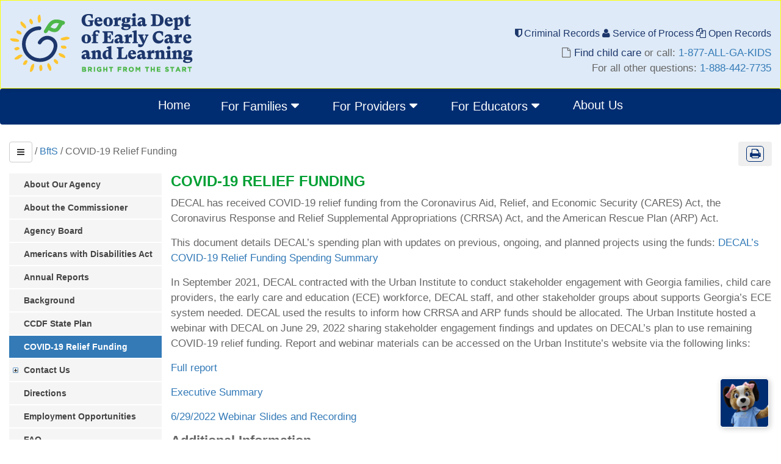

--- FILE ---
content_type: text/html; charset=utf-8
request_url: https://www.decal.ga.gov/BFTS/COVID-19ReliefFunding.aspx
body_size: 85365
content:

<!DOCTYPE html>

<html xmlns="http://www.w3.org/1999/xhtml">
<head><meta http-equiv="Content-Type" content="text/html; charset=utf-8" /><meta http-equiv="X-UA-Compatible" content="IE=edge" /><meta name="viewport" content="width=device-width, initial-scale=1.0" /><meta name="generator" content="Microsoft Visual Studio, see http://msdn.microsoft.com/vstudio/" /><meta name="Keywords" content="Bright from the Start, Department of Early Care and Learning, DECAL, BftS, Childhood, Child Care, Georgia" /><meta name="Description" content="Bright from the Start Georgia&#39;s Department of Early Care and Learning.  Meeting the child care and early education needs of Georgia&#39;s children and their families." /><meta name="copyright" content="Copyright (c) 2015 Bright from the Start Georgia Department of Early Care and Learning, Inc. All rights reserved." /><link rel="shortcut icon" href="../favicon.ico" type="image/x-icon" /><link rel="stylesheet" type="text/css" href="//fonts.googleapis.com/css?family=Nunito" /><title>
	
    COVID-19 Relief Funding

</title><link href="/Content/css?v=y3a8vR48-OgHmiAhncHSPkbHvukzfPIuPdfLRW0YFwQ1" rel="stylesheet"/>
<style type="text/css">
	.tvSideMenu_0 { text-decoration:none; }
	.tvSideMenu_1 { border-style:none; }
	.tvSideMenu_2 {  }
	.tvSideMenu_3 { border-style:none; }
	.tvSideMenu_4 {  }
	.tvSideMenu_5 { border-style:none; }
	.tvSideMenu_6 {  }

</style></head>
<body>
    <form method="post" action="./COVID-19ReliefFunding.aspx" id="form1">
<div class="aspNetHidden">
<input type="hidden" name="__EVENTTARGET" id="__EVENTTARGET" value="" />
<input type="hidden" name="__EVENTARGUMENT" id="__EVENTARGUMENT" value="" />
<input type="hidden" name="tvSideMenu_ExpandState" id="tvSideMenu_ExpandState" value="nnnnnnnnunnnnnnnnnnnnnnnnnnunnnnnnnnnn" />
<input type="hidden" name="tvSideMenu_SelectedNode" id="tvSideMenu_SelectedNode" value="tvSideMenut7" />
<input type="hidden" name="tvSideMenu_PopulateLog" id="tvSideMenu_PopulateLog" value="" />
<input type="hidden" name="__VIEWSTATE" id="__VIEWSTATE" value="imDMbpkXrjJhrOvuSCnLKAS6R5otMny7iavNzSCpgqrMKXEyK/SNS2v7X1M9TTv+Wkh5QNwNXdbj79RTrcWBuSlFcrnGBOhef/vRmSSRZQL/342TpXjbFSCVgYIhyByUzhNoNPRvPf+oiWFpm3zcJ0xhMzSwsNyvLIViirIraknB2G9wmwAUCRiG39muO2CACCgJYgxbya9PJR6xn4NtgbbdDyr0T0IzbwH0AI/LIrFwYoy5m4bqg9iPzGcyD2XMmeYu/OskedNRVej5WKdDMwksSGZEOoDOONE/NQqDn2IRZc4cET59Wwaa5WrnhQKNHttxmonFzDFYLZQEvRnRTkIyqz5+pWbUK1cuOfWdSvM5u7BfrSkh4DzwI3JaMNMoIrTMAJmgZxDjpZKBE+1UPFeEmL13bE+IinUoTqAHHqCt/[base64]/e7AJALyRAwADYx7z5NaoXTRN/rJE46xlp66OTPraoQ/hbDYtkJ1uWWSnOWW+D4KCtRfD6fYVFIt3feKiy/kZHTWUtqhEAq7Q1cacPdToGg8Tgmq7rvi2M5ba/KBj5JfpNgepaJrjkiFiU9MrB7m4DnL4X0Gs6SvjSSJGq2ZIy9XTtxquQTWjwh0mnRW2h0IbSlT1uoX7m/9otf9amAYtgp0lwWvBJF7lPVcUUd5muAdjf4FEGsWC/CYz1StHzqNlrt0ERMlR5RL+5NM2iBJ8DshcXiPrcCL5PSS6UGjTrgA2WD11Zb3aqFNxfpFWK7xnxY2odWdVDI6ADOwuStmOEhPD6EXPJDC+UJ99PjcTfzLT/tQ355jpv+x3fdWX1xeUtuRlLj8NpMlTgFYYlfB49uX+WQxZemASbeFsWsjClbcgVZ7s8kZQkUCioZZqCJTIY9rgmPNZKH/prCQ6PcBcLm+BQG/ZDCx++fIgDjHRgPSQatQbeZkB4jm/n+NoTvHsa5UxLtXS0s2PIeqw0EV+L+Yn+aXfO+QvsB3Mtvshiay9GnzZdUxeHZm9JtyCnvyfzwMb7gKeDEt6Y/onkDuUOhnF7JUFkkqSMd5mc1bsz1A3JpeLlKd0o2S8O/XjuG30KkhWmv+o1oRaoyScGtv7qNcaYF/Upq981szo9j4Mu1KGz0ATr21pxep8jyfmL2229D4f8aeWIHbBEi/drwZNLZv1+nn3mRWh6ZfU9PGN7b/SC4FioomZnvvIVUXuweiiiEV9qEuVIEWFYYHHRS1DRtRkTtYAc6hrC2CzdJijBZxmORS4x7J+OLERX6QLiUOO5BDfjKT2v5jP+syA8W4LNwtyO8W7iNaK7HJcIhup1o6IWtsbjeoKhfcMl9i6rEs/oweG4TsNiV0euHJziFt9NAiqHow4Jpnd/Gmlb3S+aR86Ffp9NiXbCvAqopooari3pqqMkRK8r2D0mMvdGnufB+95Hyj6ffkmdGo9Fj3BoaUcngkMPjMcLcW1d/yu+vXB2cTwTA4Zq2umjVv/nVSeBtbNJW6rYLForPHbvZYM8pbO8Hphxi5eaett4G8WtyIHulk3eJACH1vf8Zzj+IUaVb946YD/4jV9RHgjQmoiwE3nRRBMY6RdaNW1ej/LzTEIB+Vc9+ZBegoE+oahrVyEuWQN53MXiP/dTsc1NE+MjBBEaK5E05RZWQ1z6lh7URGY4ySavD7j6Ui5SFX+Hxe1TIqKKMeescvdCiM995laM8deM1lVEFDtGSOTk5wuL+Q+47Rh6nC5zN/kFa2Dut472Z0H9eboYG9Ul1O7tpM0kve6otZhFrujeVfV3hDY6yRMGGRdLuuLzpH/vfcqF9Fd0TqwL6J3TtqTujEPWVxSFeyNuLFdGpAXyAMOGuXbNvE5eDCmuNpI/Nw+JkQwg1DtG/ngh/5D74iWvQ1d+nX8RPFBzvaB3Hwev/AcL/CuRu5Z9sb4jroDxE2q0eFlX7XelVK2B76Eq5Gc7oDRZj8euBEFrifAIxcPQUZyd0IDL88mR9Sny4hIUsXJYsNRVbG/YoLzSMB1bdF5OtmMsNjJ8ljLJpMCx6NjX8EJkSISJlNKD7BaefuGlh4xZ8a3bRV/1PcrBn4cNNAXqCu9DpCnakKWWUJtvnKzARQLbRXCW6OQhxfkOEphfMYJMwuak+DEVb5fVxwB3s/GGZDjwT+WbkdWVwxE5uQ6lHu31nKL3MX8r3akd7UwI0TSdXcz9g4YNDAhB3khN2yX03vYGGaqNL8iYwbsewObMiJ+x7Q4/8ubETGGGeT/P+tHF1wzlOE10TZ0FoKn83f39Mjjm2GOwyBzeZH/ITviFCG0zQ2RL25NrJAWeedzoASLJI09kP3G1WoFDuBaCzoU7NPg5wu+5LCth1sjUFVXfUodRH8mg6FHCdK7BggUcZUwVD0VAayeJqtiv6eR4r7U0T4eyBXy3uZPSYnmhPQQbGSWA3pH62G3i/n46g6Yvm0F7WQcrLQn4FDfw8tE0rJ8LoUKOv1BWCXrTzQ1M3PUz0YNx01fxlAkJKT89gyvO0pr8S46h/lhL8yuBnYxhZTkLYb1sG9XhF6g06ug34lCOIr9BfNZjbYBcyg7AM0X9Sgs5d81RyYXxFl+76SSRwEaiazeD6kOtQQ7se2CvgkoUDWYqiJMtYDExWHolZy27tokiKyGtdY0JlLJ6ZcdPaTRoLLk8Jex4jcoMh0mPxntAcaZukZzqXxfBwkb/[base64]/sUJRGaJH45HTj1IKcFUaSwFc9SjQLtbXgcXf0WE2fx+/Vl6fydxbstA8OMEOwxV7VxDvCHnLtEDJOnVOSdOi8yWhjaawrSFmaGJHjBhXUEuQUc4j3sahzaouUAzZoB0zy1uAbSuBTYmC9jam9tZ15EqMnxhcIntAwpVE0IRfnYhZxIwLRVHvg/8tueNEP4Z1EPmOaLYsPcXxZbNsy45TE4alqhREMkancAVG0LbYM/VlIPlGK6Ky3QGR/NhISTXxGICMpq2vLI++qF523RCH9RShN3UGfu5T4squbIyoD5O7YLAzw/t09EsM3oxivF7uEwUNaVZD5X2sTbYbSrdocwHbIZPL41rhD1D2T2215IBV2v1zchHVFj7YObd1RJsigs1cF5SI/lcaIcJLHX6YLTC9KOmLA/MprllPPsMP10ul20oOkXsFsFhk8W679sb//+okTZM6d8WjTiKI7JpjZq7MzM/ftirsSmaoNFZ1gGfVysC+hFQEpoNCUCehCvx8eDDvQXeTTR4504iuz45/T3q59KGCid0Kafxx1YK4ahQcwBIE+yKDKXX3TS94DmcP5L/uKcq1m1ghOvprhbPz90O1oO/+P2psHXoZoQxezA+O6NIg9ppmFlQuNyv2WzqXJVgPLTyRlv39gb1RSamtIbC1dQOr2sfAN9VVkv/nSUamJ6DtT4wtrC1yGpZgoOuyfNxTwtyo/pqPdpKUO/cFPjqoMBqhh/fEgR1+w2ZZtrt9eq9p74oQSKfG7pRxQ2dNaovE19l3mCUZpS11I7hyJgAJ6CXV+hDNtxwEQpU692TprhucKl8VvA8ZH1yvNmgygnIodSG6dB4mh6DtaKhc1AO+jcG6uPwOc1mirUeuawehg+0CMa/KGcP7EhriMn27xCa0nv0J7FecCR1Cj7wYjvVc8TB4m2lniSh/[base64]/I2MCtmyKsMF+xXs2Xntt09yhaBrUmVpR2Bh6/wqFjcQOiZElPv9n3gfKr50IKARY/0rFaFa28GljUwAl/bMExuDFivrUVRzoZXtfWUIrIgKRSDIouwP6Ov9TnIeN0/fCVxS2zSReH6824CEknosWkAHEepZ0COEMYNnfxEYzh7+fa/[base64]/sx6so4VKE2jutx1svnEGmjejyj/Sz/3l9hvSWWD1bmTyTHXr2795+0B5PpNS8LsSwznHS3ILsfuUlKQVuSbfgQuNVbRWrgsB7vCJWcEJjV26SfqYz5CRURg29Z5zd4/cggNucB06EEQKK7LKwTdsRt7bwzsbx4SpBvW+dgoxdLkqMmn/ArLIrfi2cPCDoMsvcRJ9Evxh65zyurViDQgAA3gf4jC0Nl827tPp0wEmKPP5YrwJ2aDdryG3BaXNaMEHFnci2bxIqEtkXNafeCKfG+DuVhih4sQmWMFI5UPBRiits5pkKqJAU1Vp8a/NsT6+WHQSJ6m2bLUlQZGMQEkeoXW+7NwsSL667+ASUNMG5o/8WpHmazNWY5GULKTQ2cP8rawUKh+mgg5cg1/UZQ/XNPt/+uHUkjWWEouX/WUR/8kgD+Ahb7IOG/IXqVdCsY75IwATA/U/FtKLd2cDnAohG3Kukpi69xa0aUHa35duvJRQWRbB6sBT6BOWSaONDtGq6tYeaO0oZV4kx09BIkmx1eeNPraCs9978YwVLDg6fInV4068aYCvk41SYs8Ni9Xb46RsP1+v9zSqp+/V6Ph5hIFGNUZoVZga5+YJBoEI64lFSLbkx8VwzccMcjldVuOqQ7+OScbh+WoOAs5A/vu5cQ0dCnTtd52IuLXp+T7GQ/ImD42F/WwNVtI5GecFGwnpVuO/6oUEIsBTgunJZSSzajXLUdNpQO7gVtF4pe51PgR4Uny3L5hKsYqGdZADRuh1YkBVAHaqSTH43UIHEyaDxeEvvw69oWZuaQ3DKMpM9XA6SNAl55708sL14tL2Rsx6+/dJibbDyQuG7zvJffyxj+87VD/86mmHfVjxHCgr446kUp1op+d0deZzjr+T/57EtjlbCDOUxsGqMhbHGhHJGFAttTy25AcEYNDANqdKEfcnHJ4jJVryoQAMVWWsc5Ejx3woixKHHyaHpRxwn6TRQv9T2oPKv7cpENYMhsDP/kxwxJ5VHySKZy6YB8N3GtyZqWNB1CvjyzfSwZpIwvp6HyD3ZwPNkPk4uwUlt8gE2NVlRhETj/p7cD2syJJMu710Mvg==" />
</div>

<script type="text/javascript">
//<![CDATA[
var theForm = document.forms['form1'];
if (!theForm) {
    theForm = document.form1;
}
function __doPostBack(eventTarget, eventArgument) {
    if (!theForm.onsubmit || (theForm.onsubmit() != false)) {
        theForm.__EVENTTARGET.value = eventTarget;
        theForm.__EVENTARGUMENT.value = eventArgument;
        theForm.submit();
    }
}
//]]>
</script>


<script src="/WebResource.axd?d=pynGkmcFUV13He1Qd6_TZJli7LHXkPtQR4yIYDhQa0ih6iQVQz3BGsIOj1BJAKqhBxtRuooiVAFmcROUVPFd6w2&amp;t=638901382200000000" type="text/javascript"></script>


<script src="/ScriptResource.axd?d=dFngPw9usiMjV_4VRejwUWLElcD9rPR1Ru8sY88qKgLdsbItctRiV4yU_WV_h3Ag4Bjh_YvMlNJQeGHWTLx5Z9pgB9O9KUvFGCk7rPQAZq5gjaFsvyKl6vFtoRNlItQBJLkRGoWO6Lyi1JmhsvE93g2&amp;t=ffffffffdb0bd779" type="text/javascript"></script>
<script type="text/javascript">
//<![CDATA[

    function TreeView_PopulateNodeDoCallBack(context,param) {
        WebForm_DoCallback(context.data.treeViewID,param,TreeView_ProcessNodeData,context,TreeView_ProcessNodeData,false);
    }
var tvSideMenu_Data = null;//]]>
</script>

<script src="/ScriptResource.axd?d=uHIkleVeDJf4xS50Krz-yFLgFtkzi7Uv2s3ieZYCrEY-tMRWepolQ72RMaMjPL482V69nN0qwd_vz1bTBZNsGlMJ3GhcIKq7eGaJ5kjNfF4PeCOJ3qmEoGAyA6FhGlIP4r9WhR-BV1npyaa8PgwsRH3v5EE1RujthQXww1sEIO01&amp;t=345ad968" type="text/javascript"></script>
<script src="/ScriptResource.axd?d=Jw6tUGWnA15YEa3ai3FadK_FG4Uyw-HWx4HesGZXTqqUXP-EX2qvdM2j2WD3s5Rgq7mVNhjkx9g5eJ5QNIzo_jKcKdU7pXwbq_De0-d-AzvHQWdZFX175wQv2rWUSQE6Uf9qnaCI4cP09BbC6diRRSS_rOnQjpbEuPieUnyZlgc1&amp;t=345ad968" type="text/javascript"></script>
<div class="aspNetHidden">

	<input type="hidden" name="__VIEWSTATEGENERATOR" id="__VIEWSTATEGENERATOR" value="1A62373C" />
	<input type="hidden" name="__EVENTVALIDATION" id="__EVENTVALIDATION" value="+Xz2WM1ZaagsIUpQ4gCYxcC3VYyNxTW7H97Rdhk4BnsYFETbrV6sMmwedyo4kysasBDJFeeTSusGBqHv1BHlG1g1a/VAhRHeHhEWLjF5+GR2m68OllSbXQDMlhInL5DGnGtGvJrHhEdc9eMvfd1ZAA==" />
</div>
        <script type="text/javascript">
//<![CDATA[
Sys.WebForms.PageRequestManager._initialize('ctl00$ScriptManager1', 'form1', ['tctl00$upMaster','upMaster'], [], [], 90, 'ctl00');
//]]>
</script>

        <div class="page">
            
            <div id="upMaster">
	
                    


<!--header-->



<header>
    <div class="logo-and-search">
        <div class="header-top">
            <div class="col-sm-6 col-xs-12 logo">
                <a class="track-action" data-track-name="Header Logo" data-track-type="Link" href="../default.aspx"><img Class="img-responsive" src="../images/logos/GADECAL_logo-new.png" alt="Bright from the Start" /></a>
                
            </div>





            
            

            <!-- Container for both links and search bar -->

            <div class="col-sm-6 col-xs-12">

                
                <div id="header-rightlinks" class="right-wrapper text-right">

                    <div class="header-links">
                        <a tabindex="-1" class="track-action me-3 d-inline-flex align-items-center" data-track-name="Criminal Records" data-track-type="Quick link" href="../CCS/CriminalRecordsCheck.aspx">
                            <i class="fa fa-shield"></i>&nbsp;Criminal Records
                        </a>

                        <a tabindex="-1" class="track-action d-inline-flex align-items-center" data-track-name="Service of Process" data-track-type="Quick Link" href="ServiceofProcess.aspx">
                            <i class="fa fa-user"></i>&nbsp;Service of Process
                        </a>

                        <a tabindex="-1" class="track-action d-inline-flex align-items-center" data-track-name="Open Records" data-track-type="Quick link" href="OpenRecordsRequest.aspx">
                            <i class="fa fa-files-o me-1"></i>&nbsp;Open Records
                        </a>
                    </div>

                    <div class="search-bar-wrapper mt-1 d-flex justify-content-end ">
                        
                        <p>
                            <i class="fa fa-file-o"></i><a tabindex="-1" class="track-action general-links" data-track-name="Find Child Care" data-track-type="top-right itemlink" href="https://www.decal.ga.gov/documents/attachments/QRFAMILYSUPPORTCALLCENTERWEBPAGE.pdf" target="_blank">
                                Find child care
                            </a>or call: <a href="tel:+1255425437">1-877-ALL-GA-KIDS</a>
                            <br />
                            For all other questions: <a href="tel:+18884427735">1-888-442-7735</a>
                        </p>
                    </div>
                </div>
            </div>

        </div>


    </div>
</header>

<div class="clear"></div>

<!--Menu-->



<!-- this is the wrapped nav to go on bs3 pages and uses namespaced-bootstrap4-nav.css -->

<div class="bs4-nav-wrapper">  <!-- Wrapper begins namespacing scope -->
  <nav class="navbar navbar-expand-lg navbar-light custom-navbar" role="navigation" aria-label="Main navigation">
    <div class="container-fluid">
      <!-- Toggler (Hamburger) -->
      <button class="navbar-toggler" type="button" data-toggle="collapse" data-target="#navbarNav"
              aria-controls="navbarNav" aria-expanded="false" aria-label="Toggle navigation">
        <span class="navbar-toggler-icon"></span>
      </button>

      <!-- Collapsible content -->
      <div class="collapse navbar-collapse" id="navbarNav">
        <ul class="navbar-nav" role="menubar">
          <li class="nav-item"><a class="nav-link text-white" href="/default.aspx" role="menuitem">Home</a></li>

          <!-- For Families -->
          <li class="nav-item dropdown" role="menuitem">
            <a href="#" class="nav-link dropdown-toggle text-white track-action" id="familiesDropdown" role="button"
               data-track-name="Families"  data-track-type="Menu Item" data-toggle="dropdown" aria-haspopup="true" aria-expanded="false">For Families <i class="fa fa-caret-down fa-1x white"></i></a>
            <div class="dropdown-menu" aria-labelledby="familiesDropdown" role="menu">
              <a tabindex="-1" class="track-action dropdown-item" data-track-name="Find Child Care" data-track-type="ddl-menu Item" role="menuitem" href="https://families.decal.ga.gov/ChildCare/Search" target="_blank">Find Child Care
              </a>

              <a tabindex="-1" class="track-action dropdown-item" data-track-name="Find Georgia PreK Program" data-track-type="ddl-menu Item" role="menuitem" href="https://families.decal.ga.gov/PreK/Search" target="_blank">Find Georgia’s Pre‑K Program
              </a>

              <a tabindex="-1" class="track-action dropdown-item" data-track-name="Find Head Start" data-track-type="ddl-menu Item" role="menuitem" href="../HeadStart/National.aspx">Find Head Start
              </a>

              <a tabindex="-1" class="track-action dropdown-item" data-track-name="Find CAPS Financial Assistance" data-track-type="ddl-menu Item" role="menuitem" href="../CAPS/Default.aspx">Find CAPS Financial Assistance
              </a>

            <a tabindex="-1" class="track-action dropdown-item" data-track-name="Find Meals" data-track-type="ddl-menu Item" role="menuitem" href="../Nutrition/Search.aspx">Find Meals</a>

            <a tabindex="-1" class="track-action dropdown-item" data-track-name="Find Family Resources" data-track-type="ddl-menu Item" role="menuitem" href="../InstructionalSupports/Default.aspx?m">Find Family Resources</a>

            <a tabindex="-1" class="track-action dropdown-item" data-track-name="Report Fraud" data-track-type="ddl-menu Item" role="menuitem" href="../ReportFraud/Default.aspx">Report Fraud
            </a>              

            <a tabindex="-1" class="track-action dropdown-item" data-track-name="Research" data-track-type="ddl-menu Item" role="menuitem" href="../Research/Default.aspx">Research</a>
            </div>
          </li>

          <!-- For Providers -->
          <li class="nav-item dropdown" role="menuitem">
            <a class="nav-link dropdown-toggle text-white track-action" href="#" id="providersDropdown" role="button"
               data-track-name="Providers"  data-track-type="Menu Item" data-toggle="dropdown" aria-haspopup="true" aria-expanded="false">For Providers <i class="fa fa-caret-down fa-1x white"></i></a>
            <div class="dropdown-menu" aria-labelledby="providersDropdown" role="menu">
              <a tabindex="-1" class="track-action dropdown-item" data-track-name="CAPS" data-track-type="ddl-menu Item" role="menuitem" href="../CAPS/Default.aspx">CAPS</a>

              <a tabindex="-1" class="track-action dropdown-item" data-track-name="Child Care Services" data-track-type="ddl-menu Item" role="menuitem" href="../CCS/Default.aspx">Child Care Services</a>

              <a tabindex="-1" class="track-action dropdown-item" data-track-name="Forms" data-track-type="ddl-menu Item" role="menuitem" href="FormList.aspx">Forms</a>

              <a tabindex="-1" class="track-action dropdown-item" data-track-name="Instructional Supports" data-track-type="ddl-menu Item" role="menuitem" href="../InstructionalSupports/Default.aspx?m">Instructional Supports</a>
                

              <a tabindex="-1" class="track-action dropdown-item" data-track-name="Nutrition" data-track-type="ddl-menu Item" role="menuitem" href="../Nutrition/Default.aspx">Nutrition</a>

              <a tabindex="-1" class="track-action dropdown-item" data-track-name="Georgia PreK Program" data-track-type="ddl-menu Item" role="menuitem" href="../PreK/Default.aspx">Georgia’s Pre‑K Program</a>

             <a tabindex="-1" class="track-action dropdown-item" data-track-name="Quality Rated" data-track-type="ddl-menu Item" role="menuitem" href="../QualityInitiatives/QualityRated.aspx" target="_blank">Quality Rated</a>

            <a tabindex="-1" class="track-action dropdown-item" data-track-name="GELDS" data-track-type="ddl-menu Item" role="menuitem" href="https://gelds.decal.ga.gov/" target="_blank">GELDS</a>

            <a tabindex="-1" class="track-action dropdown-item" data-track-name="Thriving Child care Business Academy" data-track-type="ddl-menu Item" role="menuitem" href="../Thriving.aspx?m2">Thriving Child care Business Academy</a>

            <a tabindex="-1" class="track-action dropdown-item" data-track-name="Report Fraud" data-track-type="ddl-menu Item" role="menuitem" href="../ReportFraud/Default.aspx">Report Fraud
            </a>              

              <a tabindex="-1" class="track-action dropdown-item" data-track-name="Research" data-track-type="ddl-menu Item" role="menuitem" href="../Research/Default.aspx">Research</a>
            </div>
          </li>

          <!-- For Educators -->
          <li class="nav-item dropdown" role="menuitem">
            <a class="nav-link dropdown-toggle text-white track-action" href="#" id="educatorsDropdown" role="button"
               data-track-name="Educators"  data-track-type="Menu Item" data-toggle="dropdown" aria-haspopup="true" 
                aria-expanded="false">For Educators <i class="fa fa-caret-down fa-1x white"></i></a>
            <div class="dropdown-menu" aria-labelledby="educatorsDropdown" role="menu">
              <a tabindex="-1" class="track-action dropdown-item" data-track-name="Forms" data-track-type="ddl-menu Item" role="menuitem" href="FormList.aspx">Forms</a>

              <a tabindex="-1" class="track-action dropdown-item" data-track-name="CAPS" data-track-type="ddl-menu Item" role="menuitem" href="../CAPS/Default.aspx">CAPS</a>

              <a tabindex="-1" class="track-action dropdown-item" data-track-name="Child Care Services" data-track-type="ddl-menu Item" role="menuitem" href="../CCS/Default.aspx">Child Care Services</a>

              <a tabindex="-1" class="track-action dropdown-item" data-track-name="Instructional Supports" data-track-type="ddl-menu Item" role="menuitem" href="../InstructionalSupports/Default.aspx?m">Instructional Supports</a>

              <a tabindex="-1" class="track-action dropdown-item" data-track-name="Nutrition" data-track-type="ddl-menu Item" role="menuitem" href="../Nutrition/Default.aspx">Nutrition</a>

              <a tabindex="-1" class="track-action dropdown-item" data-track-name="Georgia Pre-K Program" data-track-type="ddl-menu Item" role="menuitem" href="../PreK/Default.aspx">Georgia’s Pre‑K Program</a>

              <a tabindex="-1" class="track-action dropdown-item" data-track-name="Quality Rated" data-track-type="ddl-menu Item" role="menuitem" href="../QualityInitiatives/QualityRated.aspx" target="_blank">Quality Rated</a>

            <a tabindex="-1" class="track-action dropdown-item" data-track-name="Report Fraud" data-track-type="ddl-menu Item" role="menuitem" href="../ReportFraud/Default.aspx">Report Fraud
            </a>

              <a tabindex="-1" class="track-action dropdown-item" data-track-name="GELDS" data-track-type="ddl-menu Item" role="menuitem" href="https://gelds.decal.ga.gov/" target="_blank">GELDS</a>

              <a tabindex="-1" class="track-action dropdown-item" data-track-name="Research" data-track-type="ddl-menu Item" role="menuitem" href="../Research/Default.aspx">Research</a>

              <a tabindex="-1" class="track-action dropdown-item" data-track-name="Georgia Professional Development" data-track-type="ddl-menu Item" role="menuitem" href="https://gapds.decal.ga.gov/Home" target="_blank">Georgia Professional Development</a>

              <a tabindex="-1" class="track-action dropdown-item" data-track-name="Literacy Lab" data-track-type="ddl-menu Item" role="menuitem" href="../literacy.aspx">Literacy Lab</a>

              <a tabindex="-1" class="track-action dropdown-item" data-track-name="Work Sampling Online" data-track-type="ddl-menu Item" role="menuitem" href="../Prek/PreKChildAssessmentProgram.aspx">Work Sampling Online</a>
            </div>
          </li>

          
          <li class="nav-item" role="none"> 
              <a tabindex="-1" class="track-action nav-link text-white" data-track-name="Work Sampling Online" data-track-type="ddl-menu Item" role="menuitem" href="ContactList.aspx?programId=9">About Us</a>
</li>
          
        </ul>
      </div>
    </div>
  </nav>
</div>





<div class="navbar yamm navbar-default  menu-bg-col hidden">
    <div class="container">
        <div class="navbar-header">
            <button type="button" data-toggle="collapse" data-target="#navbar-collapse-1" class="navbar-toggle">
                <i class="fa fa-bars fa-2"></i>
            </button>
            
            <i class="fa fa-search visible-xs image3" data-toggle="collapse" data-target="#navbar-collapse-2"></i>
        </div>
        <div id="navbar-collapse-1" class="navbar-collapse collapse">
            <ul class="nav navbar-nav col-xs-12">
                <!-- Home button -->
                <li class="dropdown">
                    <a href="../Default.aspx">&nbsp;
                   <i class="fa fa-home hidden-xs"></i><span class="visible-xs">&nbsp;Home</span>
                    </a>
                </li>
                <!-- Agency dropdown -->
                <li class="dropdown">
                    <a href="#" data-toggle="dropdown" class="dropdown-toggle dual-action"><i class="fa fa-plus-circle visible-xs left"></i>&nbsp;Agency</a>
                    <ul role="menu" class="dropdown-menu">
                        
                        <li>
                            <a href="About.aspx">About our Agency</a></li>
                        <li>
                            <a href="AboutTheCommissioner.aspx">About the Commissioner</a></li>
                        <li>
                            <a href="Background.aspx">Background</a></li>
                        <li>
                            <a href="CCDFPlan.aspx">CCDF State Plan</a>
                        </li>
                        <li>
                            <a href="ContactList.aspx">Contact Us</a></li>
                        <li>
                            <a href="Directions.aspx">Directions</a></li>
                       
                        <li>
                            <a href="GaECEoftheYear.aspx">Early Childhood Educator</a></li>
                        <li>
                            <a href="EmploymentOpportunities.aspx">Employment Opportunities</a></li>
                        <li>
                            <a href="faq.aspx">Frequently Asked Questions (FAQ)</a></li>
                        <li>
                            <a href="GAStatewideChildCareEmergencyPlan.aspx">GA Statewide Child Care Emergency Plan</a></li>
                        <li>
                            <a href="OpenRecordsRequest.aspx">Open Records Request</a></li>
                         
                        <li>
                            <a href="../Research/Default.aspx">Research</a></li>
                    </ul>
                </li>
                <!-- Programs dropdown -->
                <li class="dropdown ">
                    <a href="#" data-toggle="dropdown" class="dropdown-toggle dual-action"><i class="fa fa-plus-circle visible-xs left"></i>&nbsp;Programs</a>
                    <ul role="menu" class="dropdown-menu">
                        <li>
                            <a href="../CCS/Default.aspx">Child Care Services</a></li>
                        <li>
                            <a href="../CAPS/Default.aspx">Childcare and Parent Services</a></li>
                        <li>
                            <a href="ChildCarePartnership.aspx">Early Head Start Partnership</a></li>
                        <li>
                            <a href="../PreK/Default.aspx">Georgia's Pre-K</a></li>
                        <li>
                            <a href="../HeadStart/Default.aspx">Head Start</a></li>
                        <li>
                            <a href="../InstructionalSupports/Default.aspx?m">Instructional Supports</a></li>
                        
                        <li>
                            <a href="../Nutrition/Default.aspx">Nutrition</a></li>
                        <li>
                            <a href="../InstructionalSupports/ProfessionalLearning.aspx">Workforce Supports and Learning</a></li>
                        <li>
                            <a href="../QualityInitiatives/QualityRated.aspx">Quality Rated</a></li>
                        <li>
                            <a href="../Prek/SummerTransitionProgram.aspx">Summer Transition Program</a></li>
                    </ul>
                </li>
                <!-- Families list -->
                <li class="dropdown yamm-fw">
                    <a href="#" data-toggle="dropdown" class="dropdown-toggle dual-action"><i class="fa fa-plus-circle visible-xs left"></i>&nbsp;Families</a>
                    <ul class="dropdown-menu">
                        <li class="yamm-content">
                            <div class="Row">
                                <ul class="col-md-3 list-unstyled">
                                    <li>
                                        <a class="txt-grey" href="../ccs/default.aspx"><strong>Child Care Services</strong></a></li>
                                    <li>
                                        <a href="../CCS/SearchingForAProgram.aspx">&nbsp;&nbsp; Choosing a Child Care Program</a></li>
                                    <li>
                                        <a id="ucHeader_Menu_hlCCSProviderSearch" href="https://families.decal.ga.gov/ChildCare/Search" target="_blank">&nbsp;&nbsp; Find Child Care Program</a></li>
                                    <li>
                                        <a href="../ProviderSearch/RuleSearch.aspx">&nbsp;&nbsp; Search Licensing Rules</a></li>
                                    <li>
                                        <a href="Faq.aspx?cat=ChildRSCare">&nbsp;&nbsp; FAQ</a></li>
                                </ul>
                                <ul class="col-md-3 list-unstyled">
                                    <li>
                                        <a class="txt-grey" href="../Prek/Default.aspx"><strong>Georgia's Pre-K</strong></a></li>
                                    <li>
                                        <a href="../Prek/About.aspx">&nbsp;&nbsp; About Georgia's Pre-K Program</a></li>
                                    <li>
                                        <a href="EnrollingInPreK.aspx">&nbsp;&nbsp; Enrolling in Georgia's Pre-K</a></li>
                                    <li>
                                        <a id="ucHeader_Menu_hlPreKProviderSearch" href="https://families.decal.ga.gov/PreK/Search" target="_blank">&nbsp;&nbsp; Find a Georgia's Pre-K Program</a></li>
                                    <li>
                                        <a href="Faq.aspx?cat=pre-k">&nbsp;&nbsp; FAQ</a></li>
                                </ul>
                                <ul class="col-md-3 list-unstyled">
                                    <li>
                                        <a class="txt-grey" href="../QualityInitiatives/QualityRated.aspx"><strong>Quality Rated</strong></a></li>                                    

                                     <li>
                                         <a class="txt-grey" href="../CAPS/Default.aspx"><strong>Childcare and Parent Services</strong></a></li>
                                     <li>
                                         <a href="../CAPS/Default.aspx">&nbsp;&nbsp; Help Paying for Child Care</a></li>

                                    <li> 
                                        <a href="https://caps.decal.ga.gov/en/ApplicationProcess/" target="_blank">&nbsp;&nbsp; How to Apply for CAPS</a></li>
                                    
                                    <li> 
                                        <a href="https://families.decal.ga.gov/" target="_blank">&nbsp;&nbsp; How to Select a Provider</a></li>
                                    <li> 
                                        <a href="https://www.gateway.ga.gov/access/" target="_blank">&nbsp;&nbsp; Make Changes in Gateway</a></li>

                                    <li> 
                                        <a href="https://caps.decal.ga.gov/assets/downloads/CAPS/Appendix_AA-CAPS%20Family%20Support%20Guide.pdf" target="_blank">&nbsp;&nbsp; Family Resources</a></li>

                                    



                                    

                                    
                                    
                                </ul>
                                <ul class="col-md-3 list-unstyled"> 
                                    
                                    <li>
                                        <a class="txt-grey" href="../Nutrition/default.aspx"><strong>Nutrition</strong></a></li>
                                    <li>
                                        <a href="../Nutrition/Search.aspx">&nbsp;&nbsp; Find a meal site</a></li>

                                    <li>
                                        <a class="txt-grey" href="../Headstart/default.aspx"><strong>Head Start</strong></a></li>
                                    <li>
                                        <a class="txt-grey" href="../InstructionalSupports/InclusionServices.aspx"><strong>Inclusion and Behavior Support Services</strong></a></li>

                                    <li>
                                        <a href="https://gelds.decal.ga.gov" class="txt-grey" target="_blank"><strong>Georgia Early Learning and Development Standards</strong></a></li>
                                    
                                    
                                    
                                    
                                    
                                    
                                    
                                   
                                


                                    
                                    
                                </ul>
                            </div>
                        </li>
                    </ul>
                </li>
                <!-- Teachers list -->
                <li class="dropdown yamm-fw">
                    <a href="#" data-toggle="dropdown" class="dropdown-toggle dual-action"><i class="fa fa-plus-circle visible-xs left"></i>&nbsp;Teachers</a>
                    <ul class="dropdown-menu">
                        <li class="yamm-content">
                            <div class="row">
                                <ul class="col-md-3 list-unstyled">
                                    <li>
                                        <a class="txt-grey" href="../ccs/default.aspx"><strong>Child Care Services</strong></a></li>
                                    <li>
                                        <a href="../CCS/RulesAndRegulations.aspx">&nbsp;&nbsp; Rules and Regulations</a></li>
                                    <li>
                                        <a href="../CCS/CriminalRecordsCheck.aspx">&nbsp;&nbsp; Criminal Records Check</a></li>
                                    <li>
                                        <a href="../ProviderSearch/RuleSearch.aspx">&nbsp;&nbsp; Search Licensing Rules</a></li>
                                    <li>
                                        <a href="../CCS/Training.aspx">&nbsp;&nbsp; Training Requirements</a></li>
                                </ul>




                                <ul class="col-md-3 list-unstyled">
                                    <li>
                                        <a class="txt-grey" href="../Prek/Default.aspx"><strong>Georgia's Pre-K</strong></a></li>
                                    <li>
                                        <a href="../Prek/Planning.aspx">&nbsp;&nbsp; Planning</a></li>
                                    <li>
                                        <a href="ProviderJobsList.aspx">&nbsp;&nbsp; Pre-K Provider Job Listing</a></li>
                                    <li>
                                        <a href="../Prek/PreKChildAssessmentProgram.aspx">&nbsp;&nbsp; Work Sampling System</a></li>
                                </ul>
                                <ul class="col-md-3 list-unstyled">
                                    <li>
                                        <a class="txt-grey" href="../QualityInitiatives/QualityRated.aspx"><strong>Quality Rated</strong></a></li>

                                    <li><a class="txt-grey" href="../Headstart/default.aspx"><strong>Head Start</strong></a></li>
                                    
                                    <li>
                                        <a class="txt-grey" href="../InstructionalSupports/ProfessionalLearning.aspx"><strong>Professional Learning</strong></a></li>
                                </ul>
                                <ul class="col-md-3 list-unstyled">
                                    <li>
                                        <a class="txt-grey" href="../InstructionalSupports/InclusionServices.aspx"><strong>Inclusion and Behavior Support Services</strong></a></li>
                                    <li><a class="txt-grey" href="../InstructionalSupports/InfantToddlerCare.aspx"><strong>Infant Toddler Program</strong></a></li>
                                    <li><a href="https://gelds.decal.ga.gov" class="txt-grey" target="_blank"><strong>Georgia Early Learning and Development Standards</strong></a></li>
                                   
                                   
                                </ul>
                            </div>
                        </li>
                    </ul>
                </li>
                <!-- Providers list -->
                <li class="dropdown yamm-fw">
                    <a href="#" data-toggle="dropdown" class="dropdown-toggle dual-action"><i class="fa fa-plus-circle visible-xs left"></i>&nbsp;Providers</a>
                    <ul role="menu" class="dropdown-menu">
                        <li class="yamm-content">
                            <div class="row">
                                <ul class="col-md-3 list-unstyled">
                                    <li>
                                        <a class="txt-grey" href="../CCS/default.aspx"><strong>Child Care Services</strong></a></li>
                                    <li>
                                        <a href="../CCS/StartingACenter.aspx">&nbsp;&nbsp; Starting a Child Care Program</a></li>
                                    <li>
                                        <a href="../CCS/LicenseFeeInformation.aspx">&nbsp;&nbsp; License Fee Information</a></li>
                                    <li>
                                        <a href="FormList.aspx">&nbsp;&nbsp; Child Care Forms</a></li>
                                    <li>
                                        <a href="../CCS/CriminalRecordsCheck.aspx">&nbsp;&nbsp; Criminal Records Check Information</a></li>
                                    
                                </ul>
                                <ul class="col-md-3 list-unstyled">
                                    <li>
                                        <a class="txt-grey" href="../Prek/Default.aspx"><strong>Georgia's Pre-K</strong></a></li>
                                    <li>
                                        <a href="../Prek/GuidelinesandAppendix.aspx">&nbsp;&nbsp; Operating Guidelines</a></li>
                                    <li>
                                        <a href="../Prek/Curriculum.aspx">&nbsp;&nbsp; Curriculum</a></li>
                                    
                                    <li>
                                        <a href="FormList.aspx?cat=Pre-K">&nbsp;&nbsp; Pre-K Forms</a></li>
                                </ul>

                                <ul class="col-md-3 list-unstyled">
                                    <li>
                                        <a class="txt-grey" href="../Nutrition/Default.aspx"><strong>Nutrition</strong></a></li>
                                    <li>
                                        <a href="../CACFP/Applicant.aspx">&nbsp; CACFP Applicant Information</a></li>
                                    <li>
                                        <a href="FormList.aspx?cat=CACFP">&nbsp; CACFP Forms</a></li>
                                    <li>
                                        <a href="../CACFP/Handbook.aspx">&nbsp; CACFP Handbooks / Instructions</a></li>
                                    <li>
                                        <a href="FormList.aspx?cat=SFSP">&nbsp; SFSP Forms</a></li>
                                </ul>
                                <ul class="col-md-3 list-unstyled">
                                    <li>
                                        <a class="txt-grey spacer" href="../QualityInitiatives/QualityRated.aspx"><strong>Becoming Quality Rated</strong></a></li>
                                    <li>
                                        <a class="txt-grey spacer" href="../CAPS/Default.aspx"><strong>Childcare and Parent Services</strong></a></li>
                                    
                                    
                                    <li>
                                        <a href="https://caps.decal.ga.gov/en/ProviderRelations/" target="_blank">&nbsp;&nbsp; How to Become a CAPS Provider</a></li>

                                    <li>
                                        <a href="https://caps.decal.ga.gov/en/Policy/" target="_blank">&nbsp;&nbsp; CAPS Provider Policies:</a></li>

                                    <li>
                                        <a href="https://providers.decal.ga.gov/s/login/?language=en_US&amp;ec=302&amp;startURL=%2fs%2f" target="_blank">&nbsp;&nbsp; GACAPS Portal</a></li>

                                    <li>
                                        <a href="https://caps.decal.ga.gov/en/ProviderRelations/" target="_blank">&nbsp;&nbsp; CAPS Provider Resources</a></li>
                                    
                                    
                                    
                                    <li>
                                        <a class="txt-grey spacer" href="../HeadStart/Default.aspx"><strong>Head Start</strong></a></li>
                                    <li>
                                        <a class="txt-grey" href="../InstructionalSupports/InclusionServices.aspx"><strong>Inclusion and Behavior Support Services</strong></a></li>
                                    <li>
                                        <a href="https://gelds.decal.ga.gov" class="txt-grey spacer" target="_blank"><strong>Georgia Early Learning and Development Standards</strong></a></li>
                                </ul>
                            </div>
                        </li>
                    </ul>
                </li>
                 
                
                <li class="dropdown">
                    <a href="../literacy.aspx">Literacy Lab</a>
                </li>
               
                <!-- How Di I list -->
                <li class="dropdown">
                    <a href="OpenRecordsRequest.aspx">Open Records</a>
                </li>
            </ul>
        </div>
    </div>
    <div id="navbar-collapse-2" class="navbar-collapse collapse">
        <ul class="nav navbar-nav col-xs-12 visible-xs">
            <!-- Home button -->
            <li class="dropdown">
                <div class="search-box">
                    
<div class="search">
    <div id="ucHeader_Menu_Search_pnlSiteSearch" onkeypress="javascript:return WebForm_FireDefaultButton(event, &#39;ucHeader_Menu_Search_btnSearch&#39;)">
		

        <input name="ctl00$ucHeader$Menu$Search$txtSearch" type="text" id="ucHeader_Menu_Search_txtSearch" placeholder="search decal.ga.gov" />

        <div class="postfix">
            <a onclick="javascript:searchClick();" id="ucHeader_Menu_Search_btnSearch" class="track-action" data-track-name="Header Search Button" data-track-type="Search" AlternateText="Search" href="javascript:__doPostBack(&#39;ctl00$ucHeader$Menu$Search$btnSearch&#39;,&#39;&#39;)">
                <i class="fa fa-2 fa-search hidden-xs"></i>
                <span id="nsearch" class="visible-xs">Search</span>
            </a>
        </div>

        <input type="hidden" id="hdEnableSearch" value="0" />
    
	</div>
</div>

                </div>
            </li>
        </ul>
    </div>
</div>





<!--Alert-->

                    
                    <div class="container-fluid">
                        
                        <div class="breadcrumb">
                            <button type="button" class="btn btn-default" id="menu-toggle">

                                <i class="fa fa-bars"></i>
                            </button>
                            <span id="SiteMapPath1"><a href="#SiteMapPath1_SkipLink" style="position:absolute;left:-10000px;top:auto;width:1px;height:1px;overflow:hidden;">Skip Navigation Links</a><span><a></a></span><span> / </span><span><a href="/BftS/About.aspx?m">BftS</a></span><span> / </span><span>COVID-19 Relief Funding</span><a id="SiteMapPath1_SkipLink"></a></span>
                            <button type="button" onclick="printDiv('page-content-wrapper')" class="right btn btn-no-bkgd">
                                <i class="fa fa-print fa-lg" aria-hidden="true"></i>
                            </button>
                        </div>
                        <div id="wrapper">
                            
                            <div id="sidebar-wrapper">
                                <a href="#tvSideMenu_SkipLink" style="position:absolute;left:-10000px;top:auto;width:1px;height:1px;overflow:hidden;">Skip Navigation Links.</a><div id="tvSideMenu" class="side-menu">
		<table cellpadding="0" cellspacing="0" style="border-width:0;">
			<tr>
				<td><img src="/WebResource.axd?d=Vnw6Nul5Gi8dLBSg8ZsULc5qpGTrbNQSqJG8wcoiOp51K1HDlfadwNTPmhgMp021AajbMWzipkC-NrqjWuad_Jwkh6-1HN6-BnRO-lwd_uk1&amp;t=638901382200000000" alt="" /></td><td class="item tvSideMenu_2 leaf tvSideMenu_4"><a class="tvSideMenu_0 item tvSideMenu_1 leaf tvSideMenu_3" href="/BftS/About.aspx" id="tvSideMenut0" style="border-style:none;font-size:1em;">About Our Agency</a></td>
			</tr>
		</table><table cellpadding="0" cellspacing="0" style="border-width:0;">
			<tr>
				<td><img src="/WebResource.axd?d=Vnw6Nul5Gi8dLBSg8ZsULc5qpGTrbNQSqJG8wcoiOp51K1HDlfadwNTPmhgMp021AajbMWzipkC-NrqjWuad_Jwkh6-1HN6-BnRO-lwd_uk1&amp;t=638901382200000000" alt="" /></td><td class="item tvSideMenu_2 leaf tvSideMenu_4"><a class="tvSideMenu_0 item tvSideMenu_1 leaf tvSideMenu_3" href="/BftS/AboutTheCommissioner.aspx" id="tvSideMenut1" style="border-style:none;font-size:1em;">About the Commissioner</a></td>
			</tr>
		</table><table cellpadding="0" cellspacing="0" style="border-width:0;">
			<tr>
				<td><img src="/WebResource.axd?d=Vnw6Nul5Gi8dLBSg8ZsULc5qpGTrbNQSqJG8wcoiOp51K1HDlfadwNTPmhgMp021AajbMWzipkC-NrqjWuad_Jwkh6-1HN6-BnRO-lwd_uk1&amp;t=638901382200000000" alt="" /></td><td class="item tvSideMenu_2 leaf tvSideMenu_4"><a class="tvSideMenu_0 item tvSideMenu_1 leaf tvSideMenu_3" href="/BftS/BoardOfEarlyCareAndLearning.aspx" id="tvSideMenut2" style="border-style:none;font-size:1em;">Agency Board</a></td>
			</tr>
		</table><table cellpadding="0" cellspacing="0" style="border-width:0;">
			<tr>
				<td><img src="/WebResource.axd?d=Vnw6Nul5Gi8dLBSg8ZsULc5qpGTrbNQSqJG8wcoiOp51K1HDlfadwNTPmhgMp021AajbMWzipkC-NrqjWuad_Jwkh6-1HN6-BnRO-lwd_uk1&amp;t=638901382200000000" alt="" /></td><td class="item tvSideMenu_2 leaf tvSideMenu_4"><a class="tvSideMenu_0 item tvSideMenu_1 leaf tvSideMenu_3" href="http://www.decal.ga.gov/documents/attachments/ada.pdf" id="tvSideMenut3" style="border-style:none;font-size:1em;">Americans with Disabilities Act</a></td>
			</tr>
		</table><table cellpadding="0" cellspacing="0" style="border-width:0;">
			<tr>
				<td><img src="/WebResource.axd?d=Vnw6Nul5Gi8dLBSg8ZsULc5qpGTrbNQSqJG8wcoiOp51K1HDlfadwNTPmhgMp021AajbMWzipkC-NrqjWuad_Jwkh6-1HN6-BnRO-lwd_uk1&amp;t=638901382200000000" alt="" /></td><td class="item tvSideMenu_2 leaf tvSideMenu_4"><a class="tvSideMenu_0 item tvSideMenu_1 leaf tvSideMenu_3" href="/BftS/AnnualReports.aspx" id="tvSideMenut4" style="border-style:none;font-size:1em;">Annual Reports</a></td>
			</tr>
		</table><table cellpadding="0" cellspacing="0" style="border-width:0;">
			<tr>
				<td><img src="/WebResource.axd?d=Vnw6Nul5Gi8dLBSg8ZsULc5qpGTrbNQSqJG8wcoiOp51K1HDlfadwNTPmhgMp021AajbMWzipkC-NrqjWuad_Jwkh6-1HN6-BnRO-lwd_uk1&amp;t=638901382200000000" alt="" /></td><td class="item tvSideMenu_2 leaf tvSideMenu_4"><a class="tvSideMenu_0 item tvSideMenu_1 leaf tvSideMenu_3" href="/BftS/Background.aspx" id="tvSideMenut5" style="border-style:none;font-size:1em;">Background</a></td>
			</tr>
		</table><table cellpadding="0" cellspacing="0" style="border-width:0;">
			<tr>
				<td><img src="/WebResource.axd?d=Vnw6Nul5Gi8dLBSg8ZsULc5qpGTrbNQSqJG8wcoiOp51K1HDlfadwNTPmhgMp021AajbMWzipkC-NrqjWuad_Jwkh6-1HN6-BnRO-lwd_uk1&amp;t=638901382200000000" alt="" /></td><td class="item tvSideMenu_2 leaf tvSideMenu_4"><a class="tvSideMenu_0 item tvSideMenu_1 leaf tvSideMenu_3" href="/BftS/CCDFPlan.aspx" id="tvSideMenut6" style="border-style:none;font-size:1em;">CCDF State Plan</a></td>
			</tr>
		</table><table cellpadding="0" cellspacing="0" style="border-width:0;">
			<tr>
				<td><img src="/WebResource.axd?d=Vnw6Nul5Gi8dLBSg8ZsULc5qpGTrbNQSqJG8wcoiOp51K1HDlfadwNTPmhgMp021AajbMWzipkC-NrqjWuad_Jwkh6-1HN6-BnRO-lwd_uk1&amp;t=638901382200000000" alt="" /></td><td class="item tvSideMenu_2 leaf tvSideMenu_4 selected tvSideMenu_6"><a class="tvSideMenu_0 item tvSideMenu_1 leaf tvSideMenu_3 selected tvSideMenu_5" href="/BftS/COVID-19ReliefFunding.aspx" id="tvSideMenut7" style="border-style:none;font-size:1em;">COVID-19 Relief Funding</a></td>
			</tr>
		</table><table cellpadding="0" cellspacing="0" style="border-width:0;">
			<tr>
				<td><a id="tvSideMenun8" href="javascript:TreeView_ToggleNode(tvSideMenu_Data,8,document.getElementById(&#39;tvSideMenun8&#39;),&#39; &#39;,document.getElementById(&#39;tvSideMenun8Nodes&#39;))"><img src="/WebResource.axd?d=Wt-oJLHV-dsfkxJN06L-WeSj0NaSBASFc0OylHt39h3dJec8z7NVySjgveEs_JoVtbEmyUB11IamWbIAKzoBbIZ8OgWhiLD6RZ_UG2B1iyg1&amp;t=638901382200000000" alt="Expand Contact Us" title="Expand Contact Us" style="border-width:0;" /></a></td><td class="item tvSideMenu_2"><a class="tvSideMenu_0 item tvSideMenu_1" href="/BftS/ContactList.aspx" id="tvSideMenut8" style="border-style:none;font-size:1em;">Contact Us</a></td>
			</tr>
		</table><div id="tvSideMenun8Nodes" style="display:none;">
			<table cellpadding="0" cellspacing="0" style="border-width:0;">
				<tr>
					<td><div style="width:20px;height:1px"></div></td><td><img src="/WebResource.axd?d=Vnw6Nul5Gi8dLBSg8ZsULc5qpGTrbNQSqJG8wcoiOp51K1HDlfadwNTPmhgMp021AajbMWzipkC-NrqjWuad_Jwkh6-1HN6-BnRO-lwd_uk1&amp;t=638901382200000000" alt="" /></td><td class="item tvSideMenu_2 leaf tvSideMenu_4"><a class="tvSideMenu_0 item tvSideMenu_1 leaf tvSideMenu_3" href="/BftS/ContactList.aspx?programId=9" id="tvSideMenut9" style="border-style:none;font-size:1em;">Executive Staff</a></td>
				</tr>
			</table><table cellpadding="0" cellspacing="0" style="border-width:0;">
				<tr>
					<td><div style="width:20px;height:1px"></div></td><td><img src="/WebResource.axd?d=Vnw6Nul5Gi8dLBSg8ZsULc5qpGTrbNQSqJG8wcoiOp51K1HDlfadwNTPmhgMp021AajbMWzipkC-NrqjWuad_Jwkh6-1HN6-BnRO-lwd_uk1&amp;t=638901382200000000" alt="" /></td><td class="item tvSideMenu_2 leaf tvSideMenu_4"><a class="tvSideMenu_0 item tvSideMenu_1 leaf tvSideMenu_3" href="/BftS/ContactList.aspx?programId=8" id="tvSideMenut10" style="border-style:none;font-size:1em;">Administration</a></td>
				</tr>
			</table><table cellpadding="0" cellspacing="0" style="border-width:0;">
				<tr>
					<td><div style="width:20px;height:1px"></div></td><td><img src="/WebResource.axd?d=Vnw6Nul5Gi8dLBSg8ZsULc5qpGTrbNQSqJG8wcoiOp51K1HDlfadwNTPmhgMp021AajbMWzipkC-NrqjWuad_Jwkh6-1HN6-BnRO-lwd_uk1&amp;t=638901382200000000" alt="" /></td><td class="item tvSideMenu_2 leaf tvSideMenu_4"><a class="tvSideMenu_0 item tvSideMenu_1 leaf tvSideMenu_3" href="/BftS/ContactList.aspx?programId=3" id="tvSideMenut11" style="border-style:none;font-size:1em;">Child Care Services</a></td>
				</tr>
			</table><table cellpadding="0" cellspacing="0" style="border-width:0;">
				<tr>
					<td><div style="width:20px;height:1px"></div></td><td><img src="/WebResource.axd?d=Vnw6Nul5Gi8dLBSg8ZsULc5qpGTrbNQSqJG8wcoiOp51K1HDlfadwNTPmhgMp021AajbMWzipkC-NrqjWuad_Jwkh6-1HN6-BnRO-lwd_uk1&amp;t=638901382200000000" alt="" /></td><td class="item tvSideMenu_2 leaf tvSideMenu_4"><a class="tvSideMenu_0 item tvSideMenu_1 leaf tvSideMenu_3" href="/BftS/ContactList.aspx?programId=15" id="tvSideMenut12" style="border-style:none;font-size:1em;">Childcare and Parent Services (CAPS)</a></td>
				</tr>
			</table><table cellpadding="0" cellspacing="0" style="border-width:0;">
				<tr>
					<td><div style="width:20px;height:1px"></div></td><td><img src="/WebResource.axd?d=Vnw6Nul5Gi8dLBSg8ZsULc5qpGTrbNQSqJG8wcoiOp51K1HDlfadwNTPmhgMp021AajbMWzipkC-NrqjWuad_Jwkh6-1HN6-BnRO-lwd_uk1&amp;t=638901382200000000" alt="" /></td><td class="item tvSideMenu_2 leaf tvSideMenu_4"><a class="tvSideMenu_0 item tvSideMenu_1 leaf tvSideMenu_3" href="/BftS/ContactList.aspx?programId=12" id="tvSideMenut13" style="border-style:none;font-size:1em;">Criminal Records Unit</a></td>
				</tr>
			</table><table cellpadding="0" cellspacing="0" style="border-width:0;">
				<tr>
					<td><div style="width:20px;height:1px"></div></td><td><img src="/WebResource.axd?d=Vnw6Nul5Gi8dLBSg8ZsULc5qpGTrbNQSqJG8wcoiOp51K1HDlfadwNTPmhgMp021AajbMWzipkC-NrqjWuad_Jwkh6-1HN6-BnRO-lwd_uk1&amp;t=638901382200000000" alt="" /></td><td class="item tvSideMenu_2 leaf tvSideMenu_4"><a class="tvSideMenu_0 item tvSideMenu_1 leaf tvSideMenu_3" href="/BftS/ContactList.aspx?programId=13" id="tvSideMenut14" style="border-style:none;font-size:1em;">Instructional Supports</a></td>
				</tr>
			</table><table cellpadding="0" cellspacing="0" style="border-width:0;">
				<tr>
					<td><div style="width:20px;height:1px"></div></td><td><img src="/WebResource.axd?d=Vnw6Nul5Gi8dLBSg8ZsULc5qpGTrbNQSqJG8wcoiOp51K1HDlfadwNTPmhgMp021AajbMWzipkC-NrqjWuad_Jwkh6-1HN6-BnRO-lwd_uk1&amp;t=638901382200000000" alt="" /></td><td class="item tvSideMenu_2 leaf tvSideMenu_4"><a class="tvSideMenu_0 item tvSideMenu_1 leaf tvSideMenu_3" href="/BftS/ContactList.aspx?programId=2" id="tvSideMenut15" style="border-style:none;font-size:1em;">Nutrition</a></td>
				</tr>
			</table><table cellpadding="0" cellspacing="0" style="border-width:0;">
				<tr>
					<td><div style="width:20px;height:1px"></div></td><td><img src="/WebResource.axd?d=Vnw6Nul5Gi8dLBSg8ZsULc5qpGTrbNQSqJG8wcoiOp51K1HDlfadwNTPmhgMp021AajbMWzipkC-NrqjWuad_Jwkh6-1HN6-BnRO-lwd_uk1&amp;t=638901382200000000" alt="" /></td><td class="item tvSideMenu_2 leaf tvSideMenu_4"><a class="tvSideMenu_0 item tvSideMenu_1 leaf tvSideMenu_3" href="/BftS/OpenRecordsRequest.aspx?" id="tvSideMenut16" style="border-style:none;font-size:1em;">Open Records Request</a></td>
				</tr>
			</table><table cellpadding="0" cellspacing="0" style="border-width:0;">
				<tr>
					<td><div style="width:20px;height:1px"></div></td><td><img src="/WebResource.axd?d=Vnw6Nul5Gi8dLBSg8ZsULc5qpGTrbNQSqJG8wcoiOp51K1HDlfadwNTPmhgMp021AajbMWzipkC-NrqjWuad_Jwkh6-1HN6-BnRO-lwd_uk1&amp;t=638901382200000000" alt="" /></td><td class="item tvSideMenu_2 leaf tvSideMenu_4"><a class="tvSideMenu_0 item tvSideMenu_1 leaf tvSideMenu_3" href="/BftS/ContactList.aspx?programId=7" id="tvSideMenut17" style="border-style:none;font-size:1em;">Head Start</a></td>
				</tr>
			</table><table cellpadding="0" cellspacing="0" style="border-width:0;">
				<tr>
					<td><div style="width:20px;height:1px"></div></td><td><img src="/WebResource.axd?d=Vnw6Nul5Gi8dLBSg8ZsULc5qpGTrbNQSqJG8wcoiOp51K1HDlfadwNTPmhgMp021AajbMWzipkC-NrqjWuad_Jwkh6-1HN6-BnRO-lwd_uk1&amp;t=638901382200000000" alt="" /></td><td class="item tvSideMenu_2 leaf tvSideMenu_4"><a class="tvSideMenu_0 item tvSideMenu_1 leaf tvSideMenu_3" href="/BftS/ContactList.aspx?programId=1" id="tvSideMenut18" style="border-style:none;font-size:1em;">Pre-K</a></td>
				</tr>
			</table><table cellpadding="0" cellspacing="0" style="border-width:0;">
				<tr>
					<td><div style="width:20px;height:1px"></div></td><td><img src="/WebResource.axd?d=Vnw6Nul5Gi8dLBSg8ZsULc5qpGTrbNQSqJG8wcoiOp51K1HDlfadwNTPmhgMp021AajbMWzipkC-NrqjWuad_Jwkh6-1HN6-BnRO-lwd_uk1&amp;t=638901382200000000" alt="" /></td><td class="item tvSideMenu_2 leaf tvSideMenu_4"><a class="tvSideMenu_0 item tvSideMenu_1 leaf tvSideMenu_3" href="/BftS/ContactList.aspx?programId=4" id="tvSideMenut19" style="border-style:none;font-size:1em;">Quality Innovations and Partnerships</a></td>
				</tr>
			</table>
		</div><table cellpadding="0" cellspacing="0" style="border-width:0;">
			<tr>
				<td><img src="/WebResource.axd?d=Vnw6Nul5Gi8dLBSg8ZsULc5qpGTrbNQSqJG8wcoiOp51K1HDlfadwNTPmhgMp021AajbMWzipkC-NrqjWuad_Jwkh6-1HN6-BnRO-lwd_uk1&amp;t=638901382200000000" alt="" /></td><td class="item tvSideMenu_2 leaf tvSideMenu_4"><a class="tvSideMenu_0 item tvSideMenu_1 leaf tvSideMenu_3" href="/BftS/Directions.aspx" id="tvSideMenut20" style="border-style:none;font-size:1em;">Directions</a></td>
			</tr>
		</table><table cellpadding="0" cellspacing="0" style="border-width:0;">
			<tr>
				<td><img src="/WebResource.axd?d=Vnw6Nul5Gi8dLBSg8ZsULc5qpGTrbNQSqJG8wcoiOp51K1HDlfadwNTPmhgMp021AajbMWzipkC-NrqjWuad_Jwkh6-1HN6-BnRO-lwd_uk1&amp;t=638901382200000000" alt="" /></td><td class="item tvSideMenu_2 leaf tvSideMenu_4"><a class="tvSideMenu_0 item tvSideMenu_1 leaf tvSideMenu_3" href="/BftS/EmploymentOpportunities.aspx" id="tvSideMenut21" style="border-style:none;font-size:1em;">Employment Opportunities</a></td>
			</tr>
		</table><table cellpadding="0" cellspacing="0" style="border-width:0;">
			<tr>
				<td><img src="/WebResource.axd?d=Vnw6Nul5Gi8dLBSg8ZsULc5qpGTrbNQSqJG8wcoiOp51K1HDlfadwNTPmhgMp021AajbMWzipkC-NrqjWuad_Jwkh6-1HN6-BnRO-lwd_uk1&amp;t=638901382200000000" alt="" /></td><td class="item tvSideMenu_2 leaf tvSideMenu_4"><a class="tvSideMenu_0 item tvSideMenu_1 leaf tvSideMenu_3" href="/BftS/Faq.aspx" id="tvSideMenut22" style="border-style:none;font-size:1em;">FAQ</a></td>
			</tr>
		</table><table cellpadding="0" cellspacing="0" style="border-width:0;">
			<tr>
				<td><img src="/WebResource.axd?d=Vnw6Nul5Gi8dLBSg8ZsULc5qpGTrbNQSqJG8wcoiOp51K1HDlfadwNTPmhgMp021AajbMWzipkC-NrqjWuad_Jwkh6-1HN6-BnRO-lwd_uk1&amp;t=638901382200000000" alt="" /></td><td class="item tvSideMenu_2 leaf tvSideMenu_4"><a class="tvSideMenu_0 item tvSideMenu_1 leaf tvSideMenu_3" href="/QualityInitiatives/Grants.aspx" id="tvSideMenut23" style="border-style:none;font-size:1em;">Funding Opportunities</a></td>
			</tr>
		</table><table cellpadding="0" cellspacing="0" style="border-width:0;">
			<tr>
				<td><img src="/WebResource.axd?d=Vnw6Nul5Gi8dLBSg8ZsULc5qpGTrbNQSqJG8wcoiOp51K1HDlfadwNTPmhgMp021AajbMWzipkC-NrqjWuad_Jwkh6-1HN6-BnRO-lwd_uk1&amp;t=638901382200000000" alt="" /></td><td class="item tvSideMenu_2 leaf tvSideMenu_4"><a class="tvSideMenu_0 item tvSideMenu_1 leaf tvSideMenu_3" href="/BftS/GAStatewideChildCareEmergencyPlan.aspx" id="tvSideMenut24" style="border-style:none;font-size:1em;">GA Statewide Child Care Emergency Plan</a></td>
			</tr>
		</table><table cellpadding="0" cellspacing="0" style="border-width:0;">
			<tr>
				<td><img src="/WebResource.axd?d=Vnw6Nul5Gi8dLBSg8ZsULc5qpGTrbNQSqJG8wcoiOp51K1HDlfadwNTPmhgMp021AajbMWzipkC-NrqjWuad_Jwkh6-1HN6-BnRO-lwd_uk1&amp;t=638901382200000000" alt="" /></td><td class="item tvSideMenu_2 leaf tvSideMenu_4"><a class="tvSideMenu_0 item tvSideMenu_1 leaf tvSideMenu_3" href="/BftS/Glossary.aspx" id="tvSideMenut25" style="border-style:none;font-size:1em;">Glossary</a></td>
			</tr>
		</table><table cellpadding="0" cellspacing="0" style="border-width:0;">
			<tr>
				<td><img src="/WebResource.axd?d=Vnw6Nul5Gi8dLBSg8ZsULc5qpGTrbNQSqJG8wcoiOp51K1HDlfadwNTPmhgMp021AajbMWzipkC-NrqjWuad_Jwkh6-1HN6-BnRO-lwd_uk1&amp;t=638901382200000000" alt="" /></td><td class="item tvSideMenu_2 leaf tvSideMenu_4"><a class="tvSideMenu_0 item tvSideMenu_1 leaf tvSideMenu_3" href="/BftS/Mission.aspx" id="tvSideMenut26" style="border-style:none;font-size:1em;">Mission and Vision</a></td>
			</tr>
		</table><table cellpadding="0" cellspacing="0" style="border-width:0;">
			<tr>
				<td><a id="tvSideMenun27" href="javascript:TreeView_ToggleNode(tvSideMenu_Data,27,document.getElementById(&#39;tvSideMenun27&#39;),&#39; &#39;,document.getElementById(&#39;tvSideMenun27Nodes&#39;))"><img src="/WebResource.axd?d=Wt-oJLHV-dsfkxJN06L-WeSj0NaSBASFc0OylHt39h3dJec8z7NVySjgveEs_JoVtbEmyUB11IamWbIAKzoBbIZ8OgWhiLD6RZ_UG2B1iyg1&amp;t=638901382200000000" alt="Expand News" title="Expand News" style="border-width:0;" /></a></td><td class="item tvSideMenu_2"><a class="tvSideMenu_0 item tvSideMenu_1" href="/BftS/News.aspx?t=0" id="tvSideMenut27" style="border-style:none;font-size:1em;">News</a></td>
			</tr>
		</table><div id="tvSideMenun27Nodes" style="display:none;">
			<table cellpadding="0" cellspacing="0" style="border-width:0;">
				<tr>
					<td><div style="width:20px;height:1px"></div></td><td><img src="/WebResource.axd?d=Vnw6Nul5Gi8dLBSg8ZsULc5qpGTrbNQSqJG8wcoiOp51K1HDlfadwNTPmhgMp021AajbMWzipkC-NrqjWuad_Jwkh6-1HN6-BnRO-lwd_uk1&amp;t=638901382200000000" alt="" /></td><td class="item tvSideMenu_2 leaf tvSideMenu_4"><a class="tvSideMenu_0 item tvSideMenu_1 leaf tvSideMenu_3" href="/BftS/News.aspx?t=1" id="tvSideMenut28" style="border-style:none;font-size:1em;">Product Recalls</a></td>
				</tr>
			</table><table cellpadding="0" cellspacing="0" style="border-width:0;">
				<tr>
					<td><div style="width:20px;height:1px"></div></td><td><img src="/WebResource.axd?d=Vnw6Nul5Gi8dLBSg8ZsULc5qpGTrbNQSqJG8wcoiOp51K1HDlfadwNTPmhgMp021AajbMWzipkC-NrqjWuad_Jwkh6-1HN6-BnRO-lwd_uk1&amp;t=638901382200000000" alt="" /></td><td class="item tvSideMenu_2 leaf tvSideMenu_4"><a class="tvSideMenu_0 item tvSideMenu_1 leaf tvSideMenu_3" href="/BftS/News.aspx?t=2" id="tvSideMenut29" style="border-style:none;font-size:1em;">Food Recalls</a></td>
				</tr>
			</table><table cellpadding="0" cellspacing="0" style="border-width:0;">
				<tr>
					<td><div style="width:20px;height:1px"></div></td><td><img src="/WebResource.axd?d=Vnw6Nul5Gi8dLBSg8ZsULc5qpGTrbNQSqJG8wcoiOp51K1HDlfadwNTPmhgMp021AajbMWzipkC-NrqjWuad_Jwkh6-1HN6-BnRO-lwd_uk1&amp;t=638901382200000000" alt="" /></td><td class="item tvSideMenu_2 leaf tvSideMenu_4"><a class="tvSideMenu_0 item tvSideMenu_1 leaf tvSideMenu_3" href="/BftS/News.aspx?t=3" id="tvSideMenut30" style="border-style:none;font-size:1em;">News Archive</a></td>
				</tr>
			</table>
		</div><table cellpadding="0" cellspacing="0" style="border-width:0;">
			<tr>
				<td><img src="/WebResource.axd?d=Vnw6Nul5Gi8dLBSg8ZsULc5qpGTrbNQSqJG8wcoiOp51K1HDlfadwNTPmhgMp021AajbMWzipkC-NrqjWuad_Jwkh6-1HN6-BnRO-lwd_uk1&amp;t=638901382200000000" alt="" /></td><td class="item tvSideMenu_2 leaf tvSideMenu_4"><a class="tvSideMenu_0 item tvSideMenu_1 leaf tvSideMenu_3" href="/BftS/Newsletters.aspx" id="tvSideMenut31" style="border-style:none;font-size:1em;">Newsletters</a></td>
			</tr>
		</table><table cellpadding="0" cellspacing="0" style="border-width:0;">
			<tr>
				<td><img src="/WebResource.axd?d=Vnw6Nul5Gi8dLBSg8ZsULc5qpGTrbNQSqJG8wcoiOp51K1HDlfadwNTPmhgMp021AajbMWzipkC-NrqjWuad_Jwkh6-1HN6-BnRO-lwd_uk1&amp;t=638901382200000000" alt="" /></td><td class="item tvSideMenu_2 leaf tvSideMenu_4"><a class="tvSideMenu_0 item tvSideMenu_1 leaf tvSideMenu_3" href="/BftS/Onboarding.aspx" id="tvSideMenut32" style="border-style:none;font-size:1em;">Onboarding</a></td>
			</tr>
		</table><table cellpadding="0" cellspacing="0" style="border-width:0;">
			<tr>
				<td><img src="/WebResource.axd?d=Vnw6Nul5Gi8dLBSg8ZsULc5qpGTrbNQSqJG8wcoiOp51K1HDlfadwNTPmhgMp021AajbMWzipkC-NrqjWuad_Jwkh6-1HN6-BnRO-lwd_uk1&amp;t=638901382200000000" alt="" /></td><td class="item tvSideMenu_2 leaf tvSideMenu_4"><a class="tvSideMenu_0 item tvSideMenu_1 leaf tvSideMenu_3" href="/BftS/OpenRecordsRequest.aspx" id="tvSideMenut33" style="border-style:none;font-size:1em;">Open Records Request</a></td>
			</tr>
		</table><table cellpadding="0" cellspacing="0" style="border-width:0;">
			<tr>
				<td><img src="/WebResource.axd?d=Vnw6Nul5Gi8dLBSg8ZsULc5qpGTrbNQSqJG8wcoiOp51K1HDlfadwNTPmhgMp021AajbMWzipkC-NrqjWuad_Jwkh6-1HN6-BnRO-lwd_uk1&amp;t=638901382200000000" alt="" /></td><td class="item tvSideMenu_2 leaf tvSideMenu_4"><a class="tvSideMenu_0 item tvSideMenu_1 leaf tvSideMenu_3" href="/BftS/Programs.aspx" id="tvSideMenut34" style="border-style:none;font-size:1em;">Programs</a></td>
			</tr>
		</table><table cellpadding="0" cellspacing="0" style="border-width:0;">
			<tr>
				<td><img src="/WebResource.axd?d=Vnw6Nul5Gi8dLBSg8ZsULc5qpGTrbNQSqJG8wcoiOp51K1HDlfadwNTPmhgMp021AajbMWzipkC-NrqjWuad_Jwkh6-1HN6-BnRO-lwd_uk1&amp;t=638901382200000000" alt="" /></td><td class="item tvSideMenu_2 leaf tvSideMenu_4"><a class="tvSideMenu_0 item tvSideMenu_1 leaf tvSideMenu_3" href="/BftS/ServiceofProcess.aspx" id="tvSideMenut35" style="border-style:none;font-size:1em;">Service of Process</a></td>
			</tr>
		</table><table cellpadding="0" cellspacing="0" style="border-width:0;">
			<tr>
				<td><img src="/WebResource.axd?d=Vnw6Nul5Gi8dLBSg8ZsULc5qpGTrbNQSqJG8wcoiOp51K1HDlfadwNTPmhgMp021AajbMWzipkC-NrqjWuad_Jwkh6-1HN6-BnRO-lwd_uk1&amp;t=638901382200000000" alt="" /></td><td class="item tvSideMenu_2 leaf tvSideMenu_4"><a class="tvSideMenu_0 item tvSideMenu_1 leaf tvSideMenu_3" href="/BftS/StrategicPlan.aspx" id="tvSideMenut36" style="border-style:none;font-size:1em;">Strategic Plan</a></td>
			</tr>
		</table><table cellpadding="0" cellspacing="0" style="border-width:0;">
			<tr>
				<td><img src="/WebResource.axd?d=Vnw6Nul5Gi8dLBSg8ZsULc5qpGTrbNQSqJG8wcoiOp51K1HDlfadwNTPmhgMp021AajbMWzipkC-NrqjWuad_Jwkh6-1HN6-BnRO-lwd_uk1&amp;t=638901382200000000" alt="" /></td><td class="item tvSideMenu_2 leaf tvSideMenu_4"><a class="tvSideMenu_0 item tvSideMenu_1 leaf tvSideMenu_3" href="/BftS/UsefulLinks.aspx" id="tvSideMenut37" style="border-style:none;font-size:1em;">Useful Links</a></td>
			</tr>
		</table>
	</div><a id="tvSideMenu_SkipLink"></a>
                            </div>
                            
                            
                            <div id="page-content-wrapper">
                                <div id="print-content">
                                    
                                    <h2 class="border-bottom">
                                        
    COVID-19 Relief Funding

                                    </h2>
                                    
                                    
<p>DECAL has received COVID-19 relief funding from the Coronavirus Aid, Relief, and Economic Security (CARES) Act, the Coronavirus Response and Relief Supplemental Appropriations (CRRSA) Act, and the American Rescue Plan (ARP) Act.</p>
<p>This document details DECAL&rsquo;s spending plan with updates on previous, ongoing, and planned projects using the funds: <a href="http://www.decal.ga.gov/documents/attachments/DECALCRRSAandARPSpendingPlan.pdf" target="_blank">DECAL’s COVID-19 Relief Funding Spending Summary</a></p>
<p>In September 2021, DECAL contracted with the Urban Institute to conduct stakeholder engagement with Georgia families, child care providers, the early care and education (ECE) workforce, DECAL staff, and other stakeholder groups about supports Georgia&rsquo;s ECE system needed. DECAL used the results to inform how CRRSA and ARP funds should be allocated. The Urban Institute hosted a webinar with DECAL on June 29, 2022 sharing stakeholder engagement findings and updates on DECAL&rsquo;s plan to use remaining COVID-19 relief funding. Report and webinar materials can be accessed on the Urban Institute&rsquo;s website via the following links:</p>
<p><a href="https://www.urban.org/research/publication/supporting-georgias-early-care-and-learning-system-crrsa-and-arp-funding" target="_blank">Full report</a></p>
<p><a href="https://www.urban.org/research/publication/supporting-georgias-early-care-and-learning-system-crrsa-and-arp-funding-executive-summary" target="_blank">Executive Summary</a></p>
<p><a href="https://www.urban.org/events/supporting-georgias-early-care-and-learning-system-covid-19-relief-funding" target="_blank">6/29/2022 Webinar Slides and Recording</a></p>
    <h4>Additional Information</h4>
    <ul>
        <li><a href="http://www.decal.ga.gov/documents/attachments/CAPSExpansion1pager.pdf" target="_blank">CAPS Expansion Fact Sheet</a></li>
        <li><a href="http://www.decal.ga.gov/documents/attachments/CAPSExpansion1pagerSP.pdf" target="_blank">CAPS Expansion Fact Sheet Spanish</a></li>
        <li><a href="http://www.decal.ga.gov/Video/CRRSAandARPASpendingPlanWebinar_20211013.mp4" target="_blank">CRRSA and ARPA Spending Plan Webinar 10/13/2021</a></li>
        <li><a href="http://www.decal.ga.gov/documents/attachments/SpendingPlanWebinarFAQ.pdf" target="_blank">Frequently Asked Questions from Spending Plan Webinar</a></li>
    </ul>
    

                                </div>
                            </div>
                            
                        </div>
                        
                    </div>
                
</div>
            <div id="upMasterProgress" style="display:none;">
	
                    <div class="progressBackgroundFilter">
                    </div>
                    <div class="processMessage">
                        <div class="ajax">
                        </div>
                    </div>
                
</div>
            <div class="clear"></div>
        </div>
        <script src="/bundles/jquery?v=4u8jABqK75mwSjKpRcJYn78a2dgmAEf1vHyZS4nCAo41"></script>
<script src="/bundles/app?v=1805nB4KIWGqTmhliB19TSAzzATHEvAYSOiSWcpGgK01"></script>


        

        <!-- Disclaimer modal -->
<div class="modal fade" id="disclaimerModal" tabindex="-1" role="dialog" aria-labelledby="disclaimerModalLabel"
    aria-hidden="true">
    <div class="modal-dialog modal-dialog-centered" role="document">
        <div class="modal-content disclaimer-modal">
            <div class="modal-header">
                <h3 class="modal-title" id="disclaimerModalLabel">
                    ASK CALi Chatbot Disclaimer
                </h3>
                <button type="button" class="close track-action" data-dismiss="modal" 
                    data-track-type="askCali" data-track-name="disclaimer close" aria-label="Close">
                    <span aria-hidden="true" class="font-weight-bold text-dark">&times;</span>
                </button>
            </div>
            <div class="modal-body">
                <p>Ask CALi is an AI chatbot designed to provide responses to your questions for general informational purposes using data from decal.ga.gov. Please note that information provided by Ask CALi may be inaccurate or incomplete and should not be relied upon as the sole basis for making decisions or taking actions. Users are responsible for verifying all information provided.</p>

                <p>For optimal responses, try to make your questions clear and specific. Ask CALi cannot answer questions about individual cases, so please do not share any personal information.</p>                
                <p>If you need official guidance, please contact DECAL directly at <a href="tel:888-442-7735" class="track-action" data-track-name="disclaimer callCenter" data-track-type="askCAli">888-442-7735</a> or <a href="tel:404-656-5957" class="track-action" data-track-name="disclaimer callCenter" data-track-type="askCAli">404-656-5957</a>.</p>

            </div>
            <div class="modal-footer">
                <button type="button" class="btn btn-outline-success track-action" data-dismiss="modal" 
                    data-track-name="disclaimer confirmed" data-track-type="askCAli">OK</button>
            </div>
        </div>
    </div>
</div>



<!-- Floating Chat Button -->
<div class="chat-title">Ask CALi</div>
<div class="chat-toggle-btn track-action" data-track-type="askCali"
    data-track-name="opening chat window"></div>

<div class="ask-cali-bubble" id="ask-cali-message">
    <div id="close-bubble-btn" class="track-action" data-track-type="askCali"
            data-track-name="close message bubble" onclick="toggleMessage();">X</div>
    <div class="ask-cali-message">
        <p style="font-size:1.65rem;">Welcome To DECAL! <br />Hi, I'm CALi. How can I help you?</p>
    </div>
</div>

<!-- new chatbot -->
<div class="container chat-container" id="chat-container">
    <div id="chatbot-header">
      AskCALi
      <span id="close-button" class="track-action" data-track-type="askCali"
            data-track-name="close chat window" onclick="toggleChatContainer();">_</span>            
    </div>
  <div id="webchat" role="main"></div>       
</div>


<!-- Wave Top Section -->
<div class="wave-wrapper-bottom-multi w-full">

    <div class="wave wave-large">
        <svg viewBox="0 0 2400 80" preserveAspectRatio="none" class="svg-wave-lg">
            <defs>
                <linearGradient id="grad1" x1="0%" y1="0%" x2="100%" y2="0%">
                    <stop offset="0%" style="stop-color: #78be21; stop-opacity: 1;" />
                    <stop offset="25%" style="stop-color: #78be21; stop-opacity: 1;" />
                    <stop offset="40%" style="stop-color: #f9d14c; stop-opacity: 1;" />
                    <stop offset="75%" style="stop-color: #f9d14c; stop-opacity: 1;" />
                    <stop offset="85%" style="stop-color: #002d72; stop-opacity: 1;" />
                    <stop offset="100%" style="stop-color: #002d72; stop-opacity: 1;" />
                </linearGradient>
            </defs>
            <path d=" M0,40
                C600,0 600,80 1200,40 
                C1800,0 1800,80 2400,40 
                L2400,100 L0,100 Z"
                fill="url(#grad1)" />
        </svg>
    </div>

    <!-- Flat straight gradient bar for small screens -->
    <div class="wave wave-small w-full">
        <svg viewBox="0 0 100 10" preserveAspectRatio="none" class="svg-wave-sm">
            <defs>
                <linearGradient class="flat-gradient" x1="0%" y1="0%" x2="100%" y2="0%">
                    <stop offset="0%" stop-color="#78be21" />
                    <stop offset="25%" stop-color="#78be21" />
                    <stop offset="40%" stop-color="#f9d14c" />
                    <stop offset="75%" stop-color="#f9d14c" />
                    <stop offset="85%" stop-color="#002d72" />
                    <stop offset="100%" stop-color="#002d72" />
                </linearGradient>
            </defs>
            <rect width="100" height="10" fill="url(#flat-gradient)" />
        </svg>
    </div>
</div>

<!--Footer-->
<div class="bs4-footer">
    <footer class="text-white text-center py-5" style="background-color: var(--logoblue);">
        <div class="container-fluid">
            <div class="row text-left">
                <!-- Column 1 -->
                <div class="col-xs-12 col-md-3 mb-4">
                    <ul class="list-unstyled">
                        <li class="null"></li>
                        <li><i class="fa fa-info-circle mr-2"></i>
                            <a tabindex="-1" class="track-action" data-track-type="footer link" data-track-name="About Us" href="About.aspx">About Us
                            </a>
                        </li>

                        <li><i class="fa fa-briefcase mr-2"></i>
                            <a tabindex="-1" class="track-action" data-track-type="footer link" data-track-name="Career Opportunities" href="EmploymentOpportunities.aspx">Career Opportunities
                            </a>
                        </li>

                        <li><i class="fa fa-credit-card mr-2"></i>
                            <a tabindex="-1" class="track-action" data-track-type="footer link" data-track-name="License fee" href="../CCS/LicenseFeeInformation.aspx">License Fee Information
                            </a>
                        </li>

                        <li><i class="fa fa-question-circle mr-2"></i>
                            <a tabindex="-1" class="track-action" data-track-type="footer link" data-track-name="FAQ" href="faq.aspx">FAQ
                            </a>
                        </li>
                    </ul>
                </div>

                <!-- Column 2 -->
                <div class="col-xs-12 col-md-3 mb-4">
                    <ul class="list-unstyled">
                        <li class="null"></li>
                        <li><i class="fa fa-child mr-2"></i>
                            <a tabindex="-1" class="track-action" data-track-type="footer link" data-track-name="CAPS" href="../CAPS/default.aspx">CAPS
                            </a>
                        </li>

                        <li><i class="fa fa-graduation-cap mr-2"></i>
                            <a tabindex="-1" class="track-action" data-track-type="footer link" data-track-name="GaPDS" href="https://gapds.decal.ga.gov/" target="_blank">GaPDS
                            </a>
                        </li>

                        <li><i class="fa fa-users mr-2"></i>
                            <a tabindex="-1" class="track-action" data-track-type="footer link" data-track-name="HeadStart" href="../Headstart/default.aspx">HeadStart
                            </a>
                        </li>

                        <li><i class="fa fa-university mr-2"></i>
                            <a tabindex="-1" class="track-action" data-track-type="footer link" data-track-name="Thriving Child Care" href="../Thriving.aspx?m2">Thriving Child Care
                            </a>
                        </li>
                    </ul>
                </div>

                <!-- Column 3 -->
                <div class="col-xs-12 col-md-3 mb-4">
                    <ul class="list-unstyled">
                        <li><i class="fa fa-child"></i><a tabindex="-1" class="track-action" data-track-type="footer link" data-track-name="CCS" href="../CCS/Default.aspx">CCS</a>
                        </li>

                        <li><i class="fa fa-book mr-2"></i>
                            <a tabindex="-1" class="track-action" data-track-type="footer link" data-track-name="GAPREK" href="../PreK/Default.aspx">GAPREK
                           </a>
                        </li>

                        <li><i class="fa fa-check-square mr-2"></i>
                            <a tabindex="-1" class="track-action" data-track-type="footer link" data-track-name="Training and Approval System" href="https://gapds.decal.ga.gov/" target="_blank">Training and Approval System
                            </a>
                        </li>

                        <li><i class="fa fa-smile-o mr-2"></i>
                            <a tabindex="-1" class="track-action" data-track-type="footer link" data-track-name="Inclusion and Behavior Support" href="../InstructionalSupports/InclusionServices.aspx">Inclusion and Behavior Support
                            </a>
                        </li>

                        <li><i class="fa fa-file-text-o mr-2"></i>
                            <a tabindex="-1" class="track-action" data-track-type="footer link" data-track-name="Work Sampling Online" href="../Prek/PreKChildAssessmentProgram.aspx">Work Sampling Online
                           </a>
                        </li>
                    </ul>
                </div>

                <!-- Column 4 (with vertical line) -->
                <div class="col-xs-12 col-md-3 border-left border-light  mb-4">
                    <ul class="list-unstyled">
                        <li><i class="fa fa-envelope mr-2"></i>
                            <a tabindex="-1" class="track-action" data-track-type="footer link" data-track-name="Contact Us" href="ContactList.aspx">Contact Us
                            </a>
                        </li>

                        <li><i class="fa fa-phone mr-2"></i>
                            Find Child Care: <a href="tel:+1255425437"
                            class="track-action" data-track-type="footer link" data-track-name="Find Child care Callcenter">
                                <strong>877-ALL-GA-KIDS</strong></a></li>

                        <li><i class="fa fa-lock mr-2"></i>
                            <a tabindex="-1" class="track-action" data-track-type="footer link" data-track-name="Privacy" href="Privacy.aspx">Privacy
                             </a>
                        </li>

                        <li><i class="fa fa-legal mr-2"></i>
                            <a tabindex="-1" class="track-action" data-track-type="footer link" data-track-name="Legal" href="Legal.aspx">Legal
                            </a>
                        </li>

                        <li><i class="fa fa-exclamation-triangle mr-2"></i>
                            <a tabindex="-1" class="track-action" data-track-type="footer link" data-track-name="Human Trafficking" href="https://gbi.georgia.gov/human-trafficking-notice" target="_blank">Human Trafficking Notice
                            </a>
                        </li>
                    </ul>
                </div>
            </div>
            <p class="mt-3 mb-0">&copy;
                <span id="ucFooter_lblCopyright">2026</span>
                Georgia Department of Early Care and Learning | All Rights Reserved</p>
        </div>
    </footer>
</div>












<script>
    (function (i, s, o, g, r, a, m) {
        i['GoogleAnalyticsObject'] = r; i[r] = i[r] || function () {
            (i[r].q = i[r].q || []).push(arguments)
        }, i[r].l = 1 * new Date(); a = s.createElement(o),
            m = s.getElementsByTagName(o)[0]; a.async = 1; a.src = g; m.parentNode.insertBefore(a, m)
    })(window, document, 'script', 'https://www.google-analytics.com/analytics.js', 'ga');

    ga('create', 'UA-1499086-1', 'auto');
    ga('send', 'pageview');
</script>

<script type="application/ld+json">
{
  "@context": "http://schema.org",
  "@type": "Organization",
  "name": "your name",
  "url": "www.decal.ga.gov/",
  "logo": "www.decal.ga.gov/images/GADECAL_logo-new.png",
  "address": {
    "@type": "PostalAddress",
    "addressLocality": "Atlanta",
	"addressRegion": "GA",
    "postalCode": "30334",
    "streetAddress": "2 M.L.K Jr. Drive SE, #754 E"
  },
  "contactPoint": [{
    "@type": "ContactPoint",
    "telephone": "+1-404-656-5957",
    "contactType": "customer service",
	"areaServed": "US"
  }],
  "sameAs": [
    "https://www.facebook.com/brightfromthestart/",
    "https://twitter.com/GADeptEarlyCare",
    "http://instagram.com/brightfromthestart"
  ]
}
</script>




        


        <script type="text/javascript" src="../Scripts/cali-chat.js"></script>
        <script type="text/javascript" src="../Scripts/botframeworkWebchat.js"></script>
        <script type="text/javascript" src="../Scripts/webchatbot.js"></script>
        

        <script type="text/javascript">
            preventAjaxTabAutoFocus();
            function pageLoad(sender, args) {
                //Sys.WebForms.PageRequestManager.getInstance().add_endRequest(setPageOnLoad);
                setPageOnLoad();

            }
        </script>
    
<script type="text/javascript">
//<![CDATA[
var tvSideMenu_ImageArray =  new Array('', '', '', '/WebResource.axd?d=Vnw6Nul5Gi8dLBSg8ZsULc5qpGTrbNQSqJG8wcoiOp51K1HDlfadwNTPmhgMp021AajbMWzipkC-NrqjWuad_Jwkh6-1HN6-BnRO-lwd_uk1&t=638901382200000000', '/WebResource.axd?d=Wt-oJLHV-dsfkxJN06L-WeSj0NaSBASFc0OylHt39h3dJec8z7NVySjgveEs_JoVtbEmyUB11IamWbIAKzoBbIZ8OgWhiLD6RZ_UG2B1iyg1&t=638901382200000000', '/WebResource.axd?d=-n2KnhPEOy8tY2UhU96Dm-dx_TYmIpBvtakAhW_Q3bagxpKtMLsNgEb1cIegGx1iS5u04H0VYftyBR_FAmziFCxu5Wv9xdX-2tPzD1SRpPc1&t=638901382200000000');
//]]>
</script>


<script type="text/javascript">
//<![CDATA[

var callBackFrameUrl='/WebResource.axd?d=beToSAE3vdsL1QUQUxjWdckTfl8YJSJle2_6oDgDKVb6KwS8gaNQNdJ_jTeynnTkI8BgJK75a9NFB7y9-_aWFA2&t=638901382200000000';
WebForm_InitCallback();var tvSideMenu_Data = new Object();
tvSideMenu_Data.images = tvSideMenu_ImageArray;
tvSideMenu_Data.collapseToolTip = "Collapse {0}";
tvSideMenu_Data.expandToolTip = "Expand {0}";
tvSideMenu_Data.expandState = theForm.elements['tvSideMenu_ExpandState'];
tvSideMenu_Data.selectedNodeID = theForm.elements['tvSideMenu_SelectedNode'];
tvSideMenu_Data.selectedClass = 'tvSideMenu_6 selected ';
tvSideMenu_Data.selectedHyperLinkClass = 'tvSideMenu_5 selected ';
(function() {
  for (var i=0;i<6;i++) {
  var preLoad = new Image();
  if (tvSideMenu_ImageArray[i].length > 0)
    preLoad.src = tvSideMenu_ImageArray[i];
  }
})();
tvSideMenu_Data.lastIndex = 38;
tvSideMenu_Data.populateLog = theForm.elements['tvSideMenu_PopulateLog'];
tvSideMenu_Data.treeViewID = 'ctl00$tvSideMenu';
tvSideMenu_Data.name = 'tvSideMenu_Data';
Sys.WebForms.PageRequestManager.getInstance()._registerDisposeScript("upMaster", "tvSideMenu_ImageArray.length = 0;\r\ntvSideMenu_Data = null;");
Sys.Application.add_init(function() {
    $create(Sys.UI._UpdateProgress, {"associatedUpdatePanelId":"upMaster","displayAfter":500,"dynamicLayout":true}, null, null, $get("upMasterProgress"));
});
//]]>
</script>
</form>
</body>
</html>


--- FILE ---
content_type: text/css; charset=utf-8
request_url: https://www.decal.ga.gov/Content/css?v=y3a8vR48-OgHmiAhncHSPkbHvukzfPIuPdfLRW0YFwQ1
body_size: 299462
content:
/* Minification failed. Returning unminified contents.
(3818,5): run-time error CSS1062: Expected semicolon or closing curly-brace, found '-'
(3819,5): run-time error CSS1062: Expected semicolon or closing curly-brace, found '-'
(3820,5): run-time error CSS1062: Expected semicolon or closing curly-brace, found '-'
(3821,5): run-time error CSS1062: Expected semicolon or closing curly-brace, found '-'
(3822,5): run-time error CSS1062: Expected semicolon or closing curly-brace, found '-'
(3823,5): run-time error CSS1062: Expected semicolon or closing curly-brace, found '-'
(3824,5): run-time error CSS1062: Expected semicolon or closing curly-brace, found '-'
(3825,5): run-time error CSS1062: Expected semicolon or closing curly-brace, found '-'
(3826,5): run-time error CSS1062: Expected semicolon or closing curly-brace, found '-'
(3827,5): run-time error CSS1062: Expected semicolon or closing curly-brace, found '-'
(3828,5): run-time error CSS1062: Expected semicolon or closing curly-brace, found '-'
(3829,5): run-time error CSS1062: Expected semicolon or closing curly-brace, found '-'
(3830,5): run-time error CSS1062: Expected semicolon or closing curly-brace, found '-'
(3831,5): run-time error CSS1062: Expected semicolon or closing curly-brace, found '-'
(3832,5): run-time error CSS1062: Expected semicolon or closing curly-brace, found '-'
(3833,5): run-time error CSS1062: Expected semicolon or closing curly-brace, found '-'
(3843,28): run-time error CSS1039: Token not allowed after unary operator: '-logoblue'
(3882,28): run-time error CSS1039: Token not allowed after unary operator: '-logoyellow'
(3883,17): run-time error CSS1039: Token not allowed after unary operator: '-logoblue'
(3902,17): run-time error CSS1039: Token not allowed after unary operator: '-dark'
(3908,28): run-time error CSS1039: Token not allowed after unary operator: '-logoyellow'
(3913,28): run-time error CSS1039: Token not allowed after unary operator: '-logoblue'
(3924,28): run-time error CSS1039: Token not allowed after unary operator: '-logoyellow'
(3925,17): run-time error CSS1039: Token not allowed after unary operator: '-logoblue'
(3936,17): run-time error CSS1039: Token not allowed after unary operator: '-dark'
(3972,17): run-time error CSS1039: Token not allowed after unary operator: '-primary'
(4009,17): run-time error CSS1039: Token not allowed after unary operator: '-primary'
(4130,28): run-time error CSS1039: Token not allowed after unary operator: '-logoblue'
(4143,28): run-time error CSS1039: Token not allowed after unary operator: '-logoyellow'
(4144,17): run-time error CSS1039: Token not allowed after unary operator: '-logoblue'
(4217,17): run-time error CSS1039: Token not allowed after unary operator: '-dark'
(4223,28): run-time error CSS1039: Token not allowed after unary operator: '-logoyellow'
(4224,17): run-time error CSS1039: Token not allowed after unary operator: '-logoblue'
(4341,21): run-time error CSS1039: Token not allowed after unary operator: '-logoblue'
(4357,32): run-time error CSS1039: Token not allowed after unary operator: '-logoblue'
(4371,32): run-time error CSS1039: Token not allowed after unary operator: '-logoyellow'
(4372,21): run-time error CSS1039: Token not allowed after unary operator: '-logoblue'
(4473,22): run-time error CSS1039: Token not allowed after unary operator: '-logolightyellow'
(4530,28): run-time error CSS1039: Token not allowed after unary operator: '-logoblue'
(4613,26): run-time error CSS1039: Token not allowed after unary operator: '-logoblue'
(4630,26): run-time error CSS1039: Token not allowed after unary operator: '-logoyellow'
(4631,15): run-time error CSS1039: Token not allowed after unary operator: '-logoblue'
(4639,17): run-time error CSS1039: Token not allowed after unary operator: '-dark'
(4644,17): run-time error CSS1039: Token not allowed after unary operator: '-dark'
(4684,17): run-time error CSS1039: Token not allowed after unary operator: '-logoblue'
(6187,26): run-time error CSS1019: Unexpected token, found ':'
(6187,26): run-time error CSS1042: Expected function, found ':'
(6187,26): run-time error CSS1062: Expected semicolon or closing curly-brace, found ':'
(7620,28): run-time error CSS1039: Token not allowed after unary operator: '-logoblue'
(7655,36): run-time error CSS1039: Token not allowed after unary operator: '-logoyellow'
(7656,25): run-time error CSS1039: Token not allowed after unary operator: '-logoblue'
(7675,21): run-time error CSS1039: Token not allowed after unary operator: '-dark'
(7681,32): run-time error CSS1039: Token not allowed after unary operator: '-logoyellow'
(7686,28): run-time error CSS1039: Token not allowed after unary operator: '-logoblue'
(7697,28): run-time error CSS1039: Token not allowed after unary operator: '-logoyellow'
(7698,17): run-time error CSS1039: Token not allowed after unary operator: '-logoblue'
(7708,17): run-time error CSS1039: Token not allowed after unary operator: '-dark'
(7790,28): run-time error CSS1039: Token not allowed after unary operator: '-logoblue'
(7846,17): run-time error CSS1039: Token not allowed after unary operator: '-logoblue'
(7848,28): run-time error CSS1039: Token not allowed after unary operator: '-logoblue'
(7877,28): run-time error CSS1039: Token not allowed after unary operator: '-logoblue'
 */
html, body, div, span, applet, object, iframe, h1, h2, h3, h4, h5, h6, p, blockquote, pre, a, abbr, acronym, address, big, cite, code, del, dfn, em, img, ins, kbd, q, s, samp, small, strike, strong, sub, sup, tt, var, b, u, i, center, dl, dt, dd, ol, ul, li, fieldset, form, label, legend, table, caption, tbody, tfoot, thead, tr, th, td, article, aside, canvas, details, embed, figure, figcaption, footer, header, hgroup, menu, nav, output, ruby, section, summary, time, mark, audio, video {
    margin: 0;
    padding: 0;
    border: 0;
    font: inherit;
    font-size: inherit;
    vertical-align: baseline;
}

html {
    line-height: 1;
}

ol, ul {
    list-style: none;
}

table {
    border-collapse: collapse;
    border-spacing: 0;
}

caption, th, td {
    text-align: left;
    font-weight: normal;
    vertical-align: middle;
}

q, blockquote {
    quotes: none;
}

    q:before, q:after, blockquote:before, blockquote:after {
        content: "";
        content: none;
    }

a img {
    border: none;
}

article, aside, details, figcaption, figure, footer, header, hgroup, menu, nav, section, summary {
    display: block;
}

*, :before, :after {
    -moz-box-sizing: border-box;
    -webkit-box-sizing: border-box;
    box-sizing: border-box;
}

div, ul, ol, li, h1, h2, h3, h4, h5, h6, pre, form, p, blockquote, th, td {
    margin: 0;
    padding: 0;
}

article, aside, details, figcaption, figure, footer, header, hgroup, main, nav, section, summary {
    display: block;
}

audio, canvas, video {
    display: inline-block;
}

    audio:not([controls]) {
        display: none;
        height: 0;
    }

[hidden] {
    display: none;
}

html {
    background: #fff;
    color: #111;
    font-family: Sans-Serif;
    -ms-text-size-adjust: 100%;
    -webkit-text-size-adjust: 100%;
}

body {
    margin: 0;
}

a:focus {
    outline: thin dotted;
}

a:active, a:hover {
    outline: 0;
}

h1 {
    font-size: 2em;
    margin: 0.67em 0;
}

abbr[title] {
    border-bottom: 1px dotted;
    cursor: help;
}

b, strong {
    font-weight: bold;
}

dfn {
    font-style: italic;
}

hr {
    box-sizing: content-box;
    height: 0;
}

mark {
    background: #ff0;
    color: #111;
}

code, kbd, pre, samp {
    font-family: monospace, serif;
    font-size: 1em;
}

pre {
    white-space: pre-wrap;
}

q {
    quotes: "\201C" "\201D" "\2018" "\2019";
}

small {
    font-size: 80%;
}

sub, sup {
    font-size: 75%;
    line-height: 0;
    position: relative;
    vertical-align: baseline;
}

sup {
    top: -0.5em;
}

sub {
    bottom: -0.25em;
}

img {
    border: 0;
}

svg:not(:root) {
    overflow: hidden;
}

figure {
    margin: 0;
}

fieldset {
    margin: 0 2px;
    padding: 4px;
}

legend {
    border: 0;
    padding: 0;
}

button, input, select, textarea {
    font-family: inherit;
    font-size: 100%;
    margin: 0;
}

button, input {
    line-height: normal;
}

button, select {
    text-transform: none;
}

button, html input[type="image"] input[type="button"], input[type="reset"], input[type="submit"] {
    -mozilla-appearance: button;
    -webkit-appearance: button;
    cursor: pointer;
}

    button[disabled], html input[disabled] {
        cursor: default;
    }

input[type="checkbox"], input[type="radio"] {
    box-sizing: border-box;
    padding: 0;
}

input[type="search"] {
    -mozilla-appearance: textfield;
    -webkit-appearance: textfield;
    -moz-box-sizing: content-box;
    -webkit-box-sizing: content-box;
    box-sizing: content-box;
}

    input[type="search"]::-webkit-search-cancel-button, input[type="search"]::-webkit-search-decoration {
        -mozilla-appearance: none;
        -webkit-appearance: none;
    }

button::-moz-focus-inner, input::-moz-focus-inner {
    border: 0;
    padding: 0;
}

textarea {
    overflow: auto;
    vertical-align: top;
}

table {
    border-collapse: collapse;
    border-spacing: 0;
}

ul, ol {
    list-style: none;
}
/*! jQuery UI - v1.11.2 - 2014-10-27
* http://jqueryui.com
* Includes: core.css, autocomplete.css, datepicker.css, tooltip.css, theme.css
* To view and modify this theme, visit http://jqueryui.com/themeroller/?ffDefault=Lucida%20Grande%2CLucida%20Sans%2CArial%2Csans-serif&fwDefault=bold&fsDefault=1.1em&cornerRadius=5px&bgColorHeader=5c9ccc&bgTextureHeader=gloss_wave&bgImgOpacityHeader=55&borderColorHeader=4297d7&fcHeader=ffffff&iconColorHeader=d8e7f3&bgColorContent=fcfdfd&bgTextureContent=inset_hard&bgImgOpacityContent=100&borderColorContent=a6c9e2&fcContent=222222&iconColorContent=469bdd&bgColorDefault=dfeffc&bgTextureDefault=glass&bgImgOpacityDefault=85&borderColorDefault=c5dbec&fcDefault=2e6e9e&iconColorDefault=6da8d5&bgColorHover=d0e5f5&bgTextureHover=glass&bgImgOpacityHover=75&borderColorHover=79b7e7&fcHover=1d5987&iconColorHover=217bc0&bgColorActive=f5f8f9&bgTextureActive=inset_hard&bgImgOpacityActive=100&borderColorActive=79b7e7&fcActive=e17009&iconColorActive=f9bd01&bgColorHighlight=fbec88&bgTextureHighlight=flat&bgImgOpacityHighlight=55&borderColorHighlight=fad42e&fcHighlight=363636&iconColorHighlight=2e83ff&bgColorError=fef1ec&bgTextureError=glass&bgImgOpacityError=95&borderColorError=cd0a0a&fcError=cd0a0a&iconColorError=cd0a0a&bgColorOverlay=aaaaaa&bgTextureOverlay=flat&bgImgOpacityOverlay=0&opacityOverlay=30&bgColorShadow=aaaaaa&bgTextureShadow=flat&bgImgOpacityShadow=0&opacityShadow=30&thicknessShadow=8px&offsetTopShadow=-8px&offsetLeftShadow=-8px&cornerRadiusShadow=8px
* Copyright 2014 jQuery Foundation and other contributors; Licensed MIT */

.ui-helper-hidden {
    display: none;
}

.ui-helper-hidden-accessible {
    border: 0;
    clip: rect(0 0 0 0);
    height: 1px;
    margin: -1px;
    overflow: hidden;
    padding: 0;
    position: absolute;
    width: 1px;
}

.ui-helper-reset {
    margin: 0;
    padding: 0;
    border: 0;
    outline: 0;
    line-height: 1.3;
    text-decoration: none;
    font-size: 100%;
    list-style: none;
}

.ui-helper-clearfix:before, .ui-helper-clearfix:after {
    content: "";
    display: table;
    border-collapse: collapse;
}

.ui-helper-clearfix:after {
    clear: both;
}

.ui-helper-clearfix {
    min-height: 0;
}

.ui-helper-zfix {
    width: 100%;
    height: 100%;
    top: 0;
    left: 0;
    position: absolute;
    opacity: 0;
    filter: Alpha(Opacity=0);
}

.ui-front {
    z-index: 100;
}

.ui-state-disabled {
    cursor: default !important;
}

.ui-icon {
    display: block;
    text-indent: -99999px;
    overflow: hidden;
    background-repeat: no-repeat;
}

.ui-widget-overlay {
    position: fixed;
    top: 0;
    left: 0;
    width: 100%;
    height: 100%;
}

.ui-autocomplete {
    position: absolute;
    top: 0;
    left: 0;
    cursor: default;
}

.ui-datepicker {
    width: 17em;
    padding: .2em .2em 0;
    display: none;
}

    .ui-datepicker .ui-datepicker-header {
        position: relative;
        padding: .2em 0;
    }

    .ui-datepicker .ui-datepicker-prev, .ui-datepicker .ui-datepicker-next {
        position: absolute;
        top: 2px;
        width: 1.8em;
        height: 1.8em;
    }

    .ui-datepicker .ui-datepicker-prev-hover, .ui-datepicker .ui-datepicker-next-hover {
        top: 1px;
    }

    .ui-datepicker .ui-datepicker-prev {
        left: 2px;
    }

    .ui-datepicker .ui-datepicker-next {
        right: 2px;
    }

    .ui-datepicker .ui-datepicker-prev-hover {
        left: 1px;
    }

    .ui-datepicker .ui-datepicker-next-hover {
        right: 1px;
    }

    .ui-datepicker .ui-datepicker-prev span, .ui-datepicker .ui-datepicker-next span {
        display: block;
        position: absolute;
        left: 50%;
        margin-left: -8px;
        top: 50%;
        margin-top: -8px;
    }

    .ui-datepicker .ui-datepicker-title {
        margin: 0 2.3em;
        line-height: 1.8em;
        text-align: center;
    }

        .ui-datepicker .ui-datepicker-title select {
            font-size: .9em;
            margin: 1px 0;
        }

    .ui-datepicker select.ui-datepicker-month, .ui-datepicker select.ui-datepicker-year {
        width: 45%;
    }

    .ui-datepicker table {
        width: 100%;
        font-size: .9em;
        border-collapse: collapse;
        margin: 0 0 .4em;
    }

    .ui-datepicker th {
        padding: .7em .3em;
        text-align: center;
        font-weight: 600;
        border: 0;
    }

    .ui-datepicker td {
        border: 0;
        padding: 1px;
    }

        .ui-datepicker td span, .ui-datepicker td a {
            display: block;
            padding: .2em;
            text-align: right;
            text-decoration: none;
        }

    .ui-datepicker .ui-datepicker-buttonpane {
        background-image: none;
        margin: .7em 0 0 0;
        padding: 0 .2em;
        border-left: 0;
        border-right: 0;
        border-bottom: 0;
    }

        .ui-datepicker .ui-datepicker-buttonpane button {
            float: right;
            margin: .5em .2em .4em;
            cursor: pointer;
            padding: .2em .6em .3em .6em;
            width: auto;
            overflow: visible;
        }

            .ui-datepicker .ui-datepicker-buttonpane button.ui-datepicker-current {
                float: left;
            }

    .ui-datepicker.ui-datepicker-multi {
        width: auto;
    }

.ui-datepicker-multi .ui-datepicker-group {
    float: left;
}

    .ui-datepicker-multi .ui-datepicker-group table {
        width: 95%;
        margin: 0 auto .4em;
    }

.ui-datepicker-multi-2 .ui-datepicker-group {
    width: 50%;
}

.ui-datepicker-multi-3 .ui-datepicker-group {
    width: 33.3%;
}

.ui-datepicker-multi-4 .ui-datepicker-group {
    width: 25%;
}

.ui-datepicker-multi .ui-datepicker-group-last .ui-datepicker-header, .ui-datepicker-multi .ui-datepicker-group-middle .ui-datepicker-header {
    border-left-width: 0;
}

.ui-datepicker-multi .ui-datepicker-buttonpane {
    clear: left;
}

.ui-datepicker-row-break {
    clear: both;
    width: 100%;
    font-size: 0;
}

.ui-datepicker-rtl {
    direction: rtl;
}

    .ui-datepicker-rtl .ui-datepicker-prev {
        right: 2px;
        left: auto;
    }

    .ui-datepicker-rtl .ui-datepicker-next {
        left: 2px;
        right: auto;
    }

    .ui-datepicker-rtl .ui-datepicker-prev:hover {
        right: 1px;
        left: auto;
    }

    .ui-datepicker-rtl .ui-datepicker-next:hover {
        left: 1px;
        right: auto;
    }

    .ui-datepicker-rtl .ui-datepicker-buttonpane {
        clear: right;
    }

        .ui-datepicker-rtl .ui-datepicker-buttonpane button {
            float: left;
        }

            .ui-datepicker-rtl .ui-datepicker-buttonpane button.ui-datepicker-current, .ui-datepicker-rtl .ui-datepicker-group {
                float: right;
            }

    .ui-datepicker-rtl .ui-datepicker-group-last .ui-datepicker-header, .ui-datepicker-rtl .ui-datepicker-group-middle .ui-datepicker-header {
        border-right-width: 0;
        border-left-width: 1px;
    }

.ui-tooltip {
    padding: 8px;
    position: absolute;
    z-index: 9999;
    max-width: 300px;
    -webkit-box-shadow: 0 0 5px #aaa;
    box-shadow: 0 0 5px #aaa;
}

.ui-menu {
    list-style: none;
    padding: 0;
    margin: 0;
    display: block;
    outline: none;
}

    .ui-menu .ui-menu {
        position: absolute;
    }

    .ui-menu .ui-menu-item {
        position: relative;
        margin: 0;
        padding: 3px 1em 3px .4em;
        cursor: pointer;
        min-height: 0;
        list-style-image: url("[data-uri]");
    }

    .ui-menu .ui-menu-divider {
        margin: 5px 0;
        height: 0;
        font-size: 0;
        line-height: 0;
        border-width: 1px 0 0 0;
    }

    .ui-menu .ui-state-focus, .ui-menu .ui-state-active {
        margin: -1px;
    }

.ui-menu-icons {
    position: relative;
}

    .ui-menu-icons .ui-menu-item {
        padding-left: 2em;
    }

.ui-menu .ui-icon {
    position: absolute;
    top: 0;
    bottom: 0;
    left: .2em;
    margin: auto 0;
}

.ui-menu .ui-menu-icon {
    left: auto;
    right: 0;
}

body .ui-tooltip {
    border-width: 2px;
}

.ui-widget {
    font-family: Open Sans,Segoe UI,Arial,sans-serif;
    font-size: 1em;
}

    .ui-widget .ui-widget {
        font-size: 1em;
    }

    .ui-widget input, .ui-widget select, .ui-widget textarea, .ui-widget button {
        font-family: Open Sans,Segoe UI,Arial,sans-serif;
        font-size: 1em;
    }

.ui-widget-content {
    border: 1px solid #a6c9e2;
    background: #fcfdfd url('../../ui-bg_inset-hard_100_fcfdfd_1x100.png') 50% bottom repeat-x;
    color: #222;
}

    .ui-widget-content a {
        color: #222;
    }

.ui-widget-header {
    border: 1px solid #4297d7;
    background: #5c9ccc url('../../ui-bg_gloss-wave_55_5c9ccc_500x100.png') 50% 50% repeat-x;
    color: #444;
}

    .ui-widget-header a {
        color: #fff;
    }

    .ui-state-default, .ui-widget-content .ui-state-default, .ui-widget-header .ui-state-default {
        border: 1px solid #c5dbec;
        background: #dfeffc url('../../ui-bg_glass_85_dfeffc_1x400.png') 50% 50% repeat-x;
        font-weight: bold;
        color: #2e6e9e;
    }

        .ui-state-default a, .ui-state-default a:link, .ui-state-default a:visited {
            color: #2e6e9e;
            text-decoration: none;
        }

    .ui-state-hover, .ui-widget-content .ui-state-hover, .ui-widget-header .ui-state-hover, .ui-state-focus, .ui-widget-content .ui-state-focus, .ui-widget-header .ui-state-focus {
        border: 1px solid #79b7e7;
        background: #d0e5f5 url('../../images/jquery/ui-bg_glass_75_d0e5f5_1x400.png') 50% 50% repeat-x;
        font-weight: bold;
        color: #1d5987;
    }

        .ui-state-hover a, .ui-state-hover a:hover, .ui-state-hover a:link, .ui-state-hover a:visited, .ui-state-focus a, .ui-state-focus a:hover, .ui-state-focus a:link, .ui-state-focus a:visited {
            color: #1d5987;
            text-decoration: none;
        }

    .ui-state-active, .ui-widget-content .ui-state-active, .ui-widget-header .ui-state-active {
        border: 1px solid #79b7e7;
        background: #f5f8f9 url('../../images/jquery/ui-bg_inset-hard_100_f5f8f9_1x100.png') 50% 50% repeat-x;
        font-weight: bold;
        color: #e17009;
    }

        .ui-state-active a, .ui-state-active a:link, .ui-state-active a:visited {
            color: #e17009;
            text-decoration: none;
        }

    .ui-state-highlight, .ui-widget-content .ui-state-highlight, .ui-widget-header .ui-state-highlight {
        border: 1px solid #fad42e;
        background: #fbec88 url('../../images/jquery/ui-bg_flat_55_fbec88_40x100.png') 50% 50% repeat-x;
        color: #363636;
    }

        .ui-state-highlight a, .ui-widget-content .ui-state-highlight a, .ui-widget-header .ui-state-highlight a {
            color: #363636;
        }

    .ui-state-error, .ui-widget-content .ui-state-error, .ui-widget-header .ui-state-error {
        border: 1px solid #cd0a0a;
        background: #fef1ec url('../../images/jquery/ui-bg_glass_95_fef1ec_1x400.png') 50% 50% repeat-x;
        color: #cd0a0a;
    }

        .ui-state-error a, .ui-widget-content .ui-state-error a, .ui-widget-header .ui-state-error a {
            color: #cd0a0a;
        }

    .ui-state-error-text, .ui-widget-content .ui-state-error-text, .ui-widget-header .ui-state-error-text {
        color: #cd0a0a;
    }

    .ui-priority-primary, .ui-widget-content .ui-priority-primary, .ui-widget-header .ui-priority-primary {
        font-weight: bold;
    }

    .ui-priority-secondary, .ui-widget-content .ui-priority-secondary, .ui-widget-header .ui-priority-secondary {
        opacity: .7;
        filter: Alpha(Opacity=70);
        font-weight: normal;
    }

    .ui-state-disabled, .ui-widget-content .ui-state-disabled, .ui-widget-header .ui-state-disabled {
        opacity: .35;
        filter: Alpha(Opacity=35);
        background-image: none;
    }

        .ui-state-disabled .ui-icon {
            filter: Alpha(Opacity=35);
        }

.ui-icon {
    width: 16px;
    height: 16px;
}

.ui-icon, .ui-widget-content .ui-icon {
    background-image: url('../../images/jquery/ui-icons_469bdd_256x240.png');
}

.ui-widget-header .ui-icon {
    background-image: url('../../images/jquery/ui-icons_d8e7f3_256x240.png');
}

.ui-state-default .ui-icon {
    background-image: url('../../images/jquery/ui-icons_6da8d5_256x240.png');
}

.ui-state-hover .ui-icon, .ui-state-focus .ui-icon {
    background-image: url('../../images/jquery/ui-icons_217bc0_256x240.png');
}

.ui-state-active .ui-icon {
    background-image: url('../../images/jquery/ui-icons_f9bd01_256x240.png');
}

.ui-state-highlight .ui-icon {
    background-image: url('../../images/jquery/ui-icons_2e83ff_256x240.png');
}

.ui-state-error .ui-icon, .ui-state-error-text .ui-icon {
    background-image: url('../../images/jquery/ui-icons_cd0a0a_256x240.png');
}

.ui-icon-blank {
    background-position: 16px 16px;
}

.ui-icon-carat-1-n {
    background-position: 0 0;
}

.ui-icon-carat-1-ne {
    background-position: -16px 0;
}

.ui-icon-carat-1-e {
    background-position: -32px 0;
}

.ui-icon-carat-1-se {
    background-position: -48px 0;
}

.ui-icon-carat-1-s {
    background-position: -64px 0;
}

.ui-icon-carat-1-sw {
    background-position: -80px 0;
}

.ui-icon-carat-1-w {
    background-position: -96px 0;
}

.ui-icon-carat-1-nw {
    background-position: -112px 0;
}

.ui-icon-carat-2-n-s {
    background-position: -128px 0;
}

.ui-icon-carat-2-e-w {
    background-position: -144px 0;
}

.ui-icon-triangle-1-n {
    background-position: 0 -16px;
}

.ui-icon-triangle-1-ne {
    background-position: -16px -16px;
}

.ui-icon-triangle-1-e {
    background-position: -32px -16px;
}

.ui-icon-triangle-1-se {
    background-position: -48px -16px;
}

.ui-icon-triangle-1-s {
    background-position: -64px -16px;
}

.ui-icon-triangle-1-sw {
    background-position: -80px -16px;
}

.ui-icon-triangle-1-w {
    background-position: -96px -16px;
}

.ui-icon-triangle-1-nw {
    background-position: -112px -16px;
}

.ui-icon-triangle-2-n-s {
    background-position: -128px -16px;
}

.ui-icon-triangle-2-e-w {
    background-position: -144px -16px;
}

.ui-icon-arrow-1-n {
    background-position: 0 -32px;
}

.ui-icon-arrow-1-ne {
    background-position: -16px -32px;
}

.ui-icon-arrow-1-e {
    background-position: -32px -32px;
}

.ui-icon-arrow-1-se {
    background-position: -48px -32px;
}

.ui-icon-arrow-1-s {
    background-position: -64px -32px;
}

.ui-icon-arrow-1-sw {
    background-position: -80px -32px;
}

.ui-icon-arrow-1-w {
    background-position: -96px -32px;
}

.ui-icon-arrow-1-nw {
    background-position: -112px -32px;
}

.ui-icon-arrow-2-n-s {
    background-position: -128px -32px;
}

.ui-icon-arrow-2-ne-sw {
    background-position: -144px -32px;
}

.ui-icon-arrow-2-e-w {
    background-position: -160px -32px;
}

.ui-icon-arrow-2-se-nw {
    background-position: -176px -32px;
}

.ui-icon-arrowstop-1-n {
    background-position: -192px -32px;
}

.ui-icon-arrowstop-1-e {
    background-position: -208px -32px;
}

.ui-icon-arrowstop-1-s {
    background-position: -224px -32px;
}

.ui-icon-arrowstop-1-w {
    background-position: -240px -32px;
}

.ui-icon-arrowthick-1-n {
    background-position: 0 -48px;
}

.ui-icon-arrowthick-1-ne {
    background-position: -16px -48px;
}

.ui-icon-arrowthick-1-e {
    background-position: -32px -48px;
}

.ui-icon-arrowthick-1-se {
    background-position: -48px -48px;
}

.ui-icon-arrowthick-1-s {
    background-position: -64px -48px;
}

.ui-icon-arrowthick-1-sw {
    background-position: -80px -48px;
}

.ui-icon-arrowthick-1-w {
    background-position: -96px -48px;
}

.ui-icon-arrowthick-1-nw {
    background-position: -112px -48px;
}

.ui-icon-arrowthick-2-n-s {
    background-position: -128px -48px;
}

.ui-icon-arrowthick-2-ne-sw {
    background-position: -144px -48px;
}

.ui-icon-arrowthick-2-e-w {
    background-position: -160px -48px;
}

.ui-icon-arrowthick-2-se-nw {
    background-position: -176px -48px;
}

.ui-icon-arrowthickstop-1-n {
    background-position: -192px -48px;
}

.ui-icon-arrowthickstop-1-e {
    background-position: -208px -48px;
}

.ui-icon-arrowthickstop-1-s {
    background-position: -224px -48px;
}

.ui-icon-arrowthickstop-1-w {
    background-position: -240px -48px;
}

.ui-icon-arrowreturnthick-1-w {
    background-position: 0 -64px;
}

.ui-icon-arrowreturnthick-1-n {
    background-position: -16px -64px;
}

.ui-icon-arrowreturnthick-1-e {
    background-position: -32px -64px;
}

.ui-icon-arrowreturnthick-1-s {
    background-position: -48px -64px;
}

.ui-icon-arrowreturn-1-w {
    background-position: -64px -64px;
}

.ui-icon-arrowreturn-1-n {
    background-position: -80px -64px;
}

.ui-icon-arrowreturn-1-e {
    background-position: -96px -64px;
}

.ui-icon-arrowreturn-1-s {
    background-position: -112px -64px;
}

.ui-icon-arrowrefresh-1-w {
    background-position: -128px -64px;
}

.ui-icon-arrowrefresh-1-n {
    background-position: -144px -64px;
}

.ui-icon-arrowrefresh-1-e {
    background-position: -160px -64px;
}

.ui-icon-arrowrefresh-1-s {
    background-position: -176px -64px;
}

.ui-icon-arrow-4 {
    background-position: 0 -80px;
}

.ui-icon-arrow-4-diag {
    background-position: -16px -80px;
}

.ui-icon-extlink {
    background-position: -32px -80px;
}

.ui-icon-newwin {
    background-position: -48px -80px;
}

.ui-icon-refresh {
    background-position: -64px -80px;
}

.ui-icon-shuffle {
    background-position: -80px -80px;
}

.ui-icon-transfer-e-w {
    background-position: -96px -80px;
}

.ui-icon-transferthick-e-w {
    background-position: -112px -80px;
}

.ui-icon-folder-collapsed {
    background-position: 0 -96px;
}

.ui-icon-folder-open {
    background-position: -16px -96px;
}

.ui-icon-document {
    background-position: -32px -96px;
}

.ui-icon-document-b {
    background-position: -48px -96px;
}

.ui-icon-note {
    background-position: -64px -96px;
}

.ui-icon-mail-closed {
    background-position: -80px -96px;
}

.ui-icon-mail-open {
    background-position: -96px -96px;
}

.ui-icon-suitcase {
    background-position: -112px -96px;
}

.ui-icon-comment {
    background-position: -128px -96px;
}

.ui-icon-person {
    background-position: -144px -96px;
}

.ui-icon-print {
    background-position: -160px -96px;
}

.ui-icon-trash {
    background-position: -176px -96px;
}

.ui-icon-locked {
    background-position: -192px -96px;
}

.ui-icon-unlocked {
    background-position: -208px -96px;
}

.ui-icon-bookmark {
    background-position: -224px -96px;
}

.ui-icon-tag {
    background-position: -240px -96px;
}

.ui-icon-home {
    background-position: 0 -112px;
}

.ui-icon-flag {
    background-position: -16px -112px;
}

.ui-icon-calendar {
    background-position: -32px -112px;
}

.ui-icon-cart {
    background-position: -48px -112px;
}

.ui-icon-pencil {
    background-position: -64px -112px;
}

.ui-icon-clock {
    background-position: -80px -112px;
}

.ui-icon-disk {
    background-position: -96px -112px;
}

.ui-icon-calculator {
    background-position: -112px -112px;
}

.ui-icon-zoomin {
    background-position: -128px -112px;
}

.ui-icon-zoomout {
    background-position: -144px -112px;
}

.ui-icon-search {
    background-position: -160px -112px;
}

.ui-icon-wrench {
    background-position: -176px -112px;
}

.ui-icon-gear {
    background-position: -192px -112px;
}

.ui-icon-heart {
    background-position: -208px -112px;
}

.ui-icon-star {
    background-position: -224px -112px;
}

.ui-icon-link {
    background-position: -240px -112px;
}

.ui-icon-cancel {
    background-position: 0 -128px;
}

.ui-icon-plus {
    background-position: -16px -128px;
}

.ui-icon-plusthick {
    background-position: -32px -128px;
}

.ui-icon-minus {
    background-position: -48px -128px;
}

.ui-icon-minusthick {
    background-position: -64px -128px;
}

.ui-icon-close {
    background-position: -80px -128px;
}

.ui-icon-closethick {
    background-position: -96px -128px;
}

.ui-icon-key {
    background-position: -112px -128px;
}

.ui-icon-lightbulb {
    background-position: -128px -128px;
}

.ui-icon-scissors {
    background-position: -144px -128px;
}

.ui-icon-clipboard {
    background-position: -160px -128px;
}

.ui-icon-copy {
    background-position: -176px -128px;
}

.ui-icon-contact {
    background-position: -192px -128px;
}

.ui-icon-image {
    background-position: -208px -128px;
}

.ui-icon-video {
    background-position: -224px -128px;
}

.ui-icon-script {
    background-position: -240px -128px;
}

.ui-icon-alert {
    background-position: 0 -144px;
}

.ui-icon-info {
    background-position: -16px -144px;
}

.ui-icon-notice {
    background-position: -32px -144px;
}

.ui-icon-help {
    background-position: -48px -144px;
}

.ui-icon-check {
    background-position: -64px -144px;
}

.ui-icon-bullet {
    background-position: -80px -144px;
}

.ui-icon-radio-on {
    background-position: -96px -144px;
}

.ui-icon-radio-off {
    background-position: -112px -144px;
}

.ui-icon-pin-w {
    background-position: -128px -144px;
}

.ui-icon-pin-s {
    background-position: -144px -144px;
}

.ui-icon-play {
    background-position: 0 -160px;
}

.ui-icon-pause {
    background-position: -16px -160px;
}

.ui-icon-seek-next {
    background-position: -32px -160px;
}

.ui-icon-seek-prev {
    background-position: -48px -160px;
}

.ui-icon-seek-end {
    background-position: -64px -160px;
}

.ui-icon-seek-start {
    background-position: -80px -160px;
}

.ui-icon-seek-first {
    background-position: -80px -160px;
}

.ui-icon-stop {
    background-position: -96px -160px;
}

.ui-icon-eject {
    background-position: -112px -160px;
}

.ui-icon-volume-off {
    background-position: -128px -160px;
}

.ui-icon-volume-on {
    background-position: -144px -160px;
}

.ui-icon-power {
    background-position: 0 -176px;
}

.ui-icon-signal-diag {
    background-position: -16px -176px;
}

.ui-icon-signal {
    background-position: -32px -176px;
}

.ui-icon-battery-0 {
    background-position: -48px -176px;
}

.ui-icon-battery-1 {
    background-position: -64px -176px;
}

.ui-icon-battery-2 {
    background-position: -80px -176px;
}

.ui-icon-battery-3 {
    background-position: -96px -176px;
}

.ui-icon-circle-plus {
    background-position: 0 -192px;
}

.ui-icon-circle-minus {
    background-position: -16px -192px;
}

.ui-icon-circle-close {
    background-position: -32px -192px;
}

.ui-icon-circle-triangle-e {
    background-position: -48px -192px;
}

.ui-icon-circle-triangle-s {
    background-position: -64px -192px;
}

.ui-icon-circle-triangle-w {
    background-position: -80px -192px;
}

.ui-icon-circle-triangle-n {
    background-position: -96px -192px;
}

.ui-icon-circle-arrow-e {
    background-position: -112px -192px;
}

.ui-icon-circle-arrow-s {
    background-position: -128px -192px;
}

.ui-icon-circle-arrow-w {
    background-position: -144px -192px;
}

.ui-icon-circle-arrow-n {
    background-position: -160px -192px;
}

.ui-icon-circle-zoomin {
    background-position: -176px -192px;
}

.ui-icon-circle-zoomout {
    background-position: -192px -192px;
}

.ui-icon-circle-check {
    background-position: -208px -192px;
}

.ui-icon-circlesmall-plus {
    background-position: 0 -208px;
}

.ui-icon-circlesmall-minus {
    background-position: -16px -208px;
}

.ui-icon-circlesmall-close {
    background-position: -32px -208px;
}

.ui-icon-squaresmall-plus {
    background-position: -48px -208px;
}

.ui-icon-squaresmall-minus {
    background-position: -64px -208px;
}

.ui-icon-squaresmall-close {
    background-position: -80px -208px;
}

.ui-icon-grip-dotted-vertical {
    background-position: 0 -224px;
}

.ui-icon-grip-dotted-horizontal {
    background-position: -16px -224px;
}

.ui-icon-grip-solid-vertical {
    background-position: -32px -224px;
}

.ui-icon-grip-solid-horizontal {
    background-position: -48px -224px;
}

.ui-icon-gripsmall-diagonal-se {
    background-position: -64px -224px;
}

.ui-icon-grip-diagonal-se {
    background-position: -80px -224px;
}

.ui-corner-all, .ui-corner-top, .ui-corner-left, .ui-corner-tl {
    border-top-left-radius: 5px;
}

.ui-corner-all, .ui-corner-top, .ui-corner-right, .ui-corner-tr {
    border-top-right-radius: 5px;
}

.ui-corner-all, .ui-corner-bottom, .ui-corner-left, .ui-corner-bl {
    border-bottom-left-radius: 5px;
}

.ui-corner-all, .ui-corner-bottom, .ui-corner-right, .ui-corner-br {
    border-bottom-right-radius: 5px;
}

.ui-widget-overlay {
    background: #aaa url('../../ui-bg_flat_0_aaaaaa_40x100.png') 50% 50% repeat-x;
    opacity: .3;
    filter: Alpha(Opacity=30);
}

.ui-widget-shadow {
    margin: -8px 0 0 -8px;
    padding: 8px;
    background: #aaa url('../../ui-bg_flat_0_aaaaaa_40x100.png') 50% 50% repeat-x;
    opacity: .3;
    filter: Alpha(Opacity=30);
    border-radius: 8px;
}
/*!
 *  Font Awesome 4.3.0 by @davegandy - http://fontawesome.io - @fontawesome
 *  License - http://fontawesome.io/license (Font: SIL OFL 1.1, CSS: MIT License)
 */
/* FONT PATH
 * -------------------------- */
@font-face {
    font-family: 'FontAwesome';
    src: url('../Content/fonts/fontawesome-webfont.eot?v=4.3.0');
    src: url('../Content/fonts/fontawesome-webfont.eot?#iefix&v=4.3.0') format('embedded-opentype'), url('../Content/fonts/fontawesome-webfont.woff2?v=4.3.0') format('woff2'), url('../Content/fonts/fontawesome-webfont.woff?v=4.3.0') format('woff'), url('../Content/fonts/fontawesome-webfont.ttf?v=4.3.0') format('truetype'), url('../Content/fonts/fontawesome-webfont.svg?v=4.3.0#fontawesomeregular') format('svg');
    font-weight: normal;
    font-style: normal;
}

.fa {
    display: inline-block;
    font: normal normal normal 14px/1 FontAwesome;
    font-size: inherit;
    text-rendering: auto;
    -webkit-font-smoothing: antialiased;
    -moz-osx-font-smoothing: grayscale;
    transform: translate(0, 0);
}
/* makes the font 33% larger relative to the icon container */
.fa-lg {
    font-size: 1.33333333em;
    line-height: 0.75em;
    vertical-align: -15%;
}

.fa-2x {
    font-size: 2em;
}

.fa-3x {
    font-size: 3em;
}

.fa-4x {
    font-size: 4em;
}

.fa-5x {
    font-size: 5em;
}

.fa-fw {
    width: 1.28571429em;
    text-align: center;
}

.fa-ul {
    padding-left: 0;
    margin-left: 2.14285714em;
    list-style-type: none;
}

    .fa-ul > li {
        position: relative;
    }

.fa-li {
    position: absolute;
    left: -2.14285714em;
    width: 2.14285714em;
    top: 0.14285714em;
    text-align: center;
}

    .fa-li.fa-lg {
        left: -1.85714286em;
    }

.fa-border {
    padding: .2em .25em .15em;
    border: solid 0.08em #eeeeee;
    border-radius: .1em;
}

.pull-right {
    float: right;
}

.pull-left {
    float: left;
}

.fa.pull-left {
    margin-right: .3em;
}

.fa.pull-right {
    margin-left: .3em;
}

.fa-spin {
    -webkit-animation: fa-spin 2s infinite linear;
    animation: fa-spin 2s infinite linear;
}

.fa-pulse {
    -webkit-animation: fa-spin 1s infinite steps(8);
    animation: fa-spin 1s infinite steps(8);
}

@-webkit-keyframes fa-spin {
    0% {
        -webkit-transform: rotate(0deg);
        transform: rotate(0deg);
    }

    100% {
        -webkit-transform: rotate(359deg);
        transform: rotate(359deg);
    }
}

@keyframes fa-spin {
    0% {
        -webkit-transform: rotate(0deg);
        transform: rotate(0deg);
    }

    100% {
        -webkit-transform: rotate(359deg);
        transform: rotate(359deg);
    }
}

.fa-rotate-90 {
    filter: progid:DXImageTransform.Microsoft.BasicImage(rotation=1);
    -webkit-transform: rotate(90deg);
    -ms-transform: rotate(90deg);
    transform: rotate(90deg);
}

.fa-rotate-180 {
    filter: progid:DXImageTransform.Microsoft.BasicImage(rotation=2);
    -webkit-transform: rotate(180deg);
    -ms-transform: rotate(180deg);
    transform: rotate(180deg);
}

.fa-rotate-270 {
    filter: progid:DXImageTransform.Microsoft.BasicImage(rotation=3);
    -webkit-transform: rotate(270deg);
    -ms-transform: rotate(270deg);
    transform: rotate(270deg);
}

.fa-flip-horizontal {
    filter: progid:DXImageTransform.Microsoft.BasicImage(rotation=0, mirror=1);
    -webkit-transform: scale(-1, 1);
    -ms-transform: scale(-1, 1);
    transform: scale(-1, 1);
}

.fa-flip-vertical {
    filter: progid:DXImageTransform.Microsoft.BasicImage(rotation=2, mirror=1);
    -webkit-transform: scale(1, -1);
    -ms-transform: scale(1, -1);
    transform: scale(1, -1);
}

:root .fa-rotate-90,
:root .fa-rotate-180,
:root .fa-rotate-270,
:root .fa-flip-horizontal,
:root .fa-flip-vertical {
    filter: none;
}

.fa-stack {
    position: relative;
    display: inline-block;
    width: 2em;
    height: 2em;
    line-height: 2em;
    vertical-align: middle;
}

.fa-stack-1x,
.fa-stack-2x {
    position: absolute;
    left: 0;
    width: 100%;
    text-align: center;
}

.fa-stack-1x {
    line-height: inherit;
}

.fa-stack-2x {
    font-size: 2em;
}

.fa-inverse {
    color: #ffffff;
}
/* Font Awesome uses the Unicode Private Use Area (PUA) to ensure screen
   readers do not read off random characters that represent icons */
.fa-glass:before {
    content: "\f000";
}

.fa-music:before {
    content: "\f001";
}

.fa-search:before {
    content: "\f002";
}

.fa-envelope-o:before {
    content: "\f003";
}

.fa-heart:before {
    content: "\f004";
}

.fa-star:before {
    content: "\f005";
}

.fa-star-o:before {
    content: "\f006";
}

.fa-user:before {
    content: "\f007";
}

.fa-film:before {
    content: "\f008";
}

.fa-th-large:before {
    content: "\f009";
}

.fa-th:before {
    content: "\f00a";
}

.fa-th-list:before {
    content: "\f00b";
}

.fa-check:before {
    content: "\f00c";
}

.fa-remove:before,
.fa-close:before,
.fa-times:before {
    content: "\f00d";
}

.fa-search-plus:before {
    content: "\f00e";
}

.fa-search-minus:before {
    content: "\f010";
}

.fa-power-off:before {
    content: "\f011";
}

.fa-signal:before {
    content: "\f012";
}

.fa-gear:before,
.fa-cog:before {
    content: "\f013";
}

.fa-trash-o:before {
    content: "\f014";
}

.fa-home:before {
    content: "\f015";
}

.fa-file-o:before {
    content: "\f016";
}

.fa-clock-o:before {
    content: "\f017";
}

.fa-road:before {
    content: "\f018";
}

.fa-download:before {
    content: "\f019";
}

.fa-arrow-circle-o-down:before {
    content: "\f01a";
}

.fa-arrow-circle-o-up:before {
    content: "\f01b";
}

.fa-inbox:before {
    content: "\f01c";
}

.fa-play-circle-o:before {
    content: "\f01d";
}

.fa-rotate-right:before,
.fa-repeat:before {
    content: "\f01e";
}

.fa-refresh:before {
    content: "\f021";
}

.fa-list-alt:before {
    content: "\f022";
}

.fa-lock:before {
    content: "\f023";
}

.fa-flag:before {
    content: "\f024";
}

.fa-headphones:before {
    content: "\f025";
}

.fa-volume-off:before {
    content: "\f026";
}

.fa-volume-down:before {
    content: "\f027";
}

.fa-volume-up:before {
    content: "\f028";
}

.fa-qrcode:before {
    content: "\f029";
}

.fa-barcode:before {
    content: "\f02a";
}

.fa-tag:before {
    content: "\f02b";
}

.fa-tags:before {
    content: "\f02c";
}

.fa-book:before {
    content: "\f02d";
}

.fa-bookmark:before {
    content: "\f02e";
}

.fa-print:before {
    content: "\f02f";
}

.fa-camera:before {
    content: "\f030";
}

.fa-font:before {
    content: "\f031";
}

.fa-bold:before {
    content: "\f032";
}

.fa-italic:before {
    content: "\f033";
}

.fa-text-height:before {
    content: "\f034";
}

.fa-text-width:before {
    content: "\f035";
}

.fa-align-left:before {
    content: "\f036";
}

.fa-align-center:before {
    content: "\f037";
}

.fa-align-right:before {
    content: "\f038";
}

.fa-align-justify:before {
    content: "\f039";
}

.fa-list:before {
    content: "\f03a";
}

.fa-dedent:before,
.fa-outdent:before {
    content: "\f03b";
}

.fa-indent:before {
    content: "\f03c";
}

.fa-video-camera:before {
    content: "\f03d";
}

.fa-photo:before,
.fa-image:before,
.fa-picture-o:before {
    content: "\f03e";
}

.fa-pencil:before {
    content: "\f040";
}

.fa-map-marker:before {
    content: "\f041";
}

.fa-adjust:before {
    content: "\f042";
}

.fa-tint:before {
    content: "\f043";
}

.fa-edit:before,
.fa-pencil-square-o:before {
    content: "\f044";
}

.fa-share-square-o:before {
    content: "\f045";
}

.fa-check-square-o:before {
    content: "\f046";
}

.fa-arrows:before {
    content: "\f047";
}

.fa-step-backward:before {
    content: "\f048";
}

.fa-fast-backward:before {
    content: "\f049";
}

.fa-backward:before {
    content: "\f04a";
}

.fa-play:before {
    content: "\f04b";
}

.fa-pause:before {
    content: "\f04c";
}

.fa-stop:before {
    content: "\f04d";
}

.fa-forward:before {
    content: "\f04e";
}

.fa-fast-forward:before {
    content: "\f050";
}

.fa-step-forward:before {
    content: "\f051";
}

.fa-eject:before {
    content: "\f052";
}

.fa-chevron-left:before {
    content: "\f053";
}

.fa-chevron-right:before {
    content: "\f054";
}

.fa-plus-circle:before {
    content: "\f055";
}

.fa-minus-circle:before {
    content: "\f056";
}

.fa-times-circle:before {
    content: "\f057";
}

.fa-check-circle:before {
    content: "\f058";
}

.fa-question-circle:before {
    content: "\f059";
}

.fa-info-circle:before {
    content: "\f05a";
}

.fa-crosshairs:before {
    content: "\f05b";
}

.fa-times-circle-o:before {
    content: "\f05c";
}

.fa-check-circle-o:before {
    content: "\f05d";
}

.fa-ban:before {
    content: "\f05e";
}

.fa-arrow-left:before {
    content: "\f060";
}

.fa-arrow-right:before {
    content: "\f061";
}

.fa-arrow-up:before {
    content: "\f062";
}

.fa-arrow-down:before {
    content: "\f063";
}

.fa-mail-forward:before,
.fa-share:before {
    content: "\f064";
}

.fa-expand:before {
    content: "\f065";
}

.fa-compress:before {
    content: "\f066";
}

.fa-plus:before {
    content: "\f067";
}

.fa-minus:before {
    content: "\f068";
}

.fa-asterisk:before {
    content: "\f069";
}

.fa-exclamation-circle:before {
    content: "\f06a";
}

.fa-gift:before {
    content: "\f06b";
}

.fa-leaf:before {
    content: "\f06c";
}

.fa-fire:before {
    content: "\f06d";
}

.fa-eye:before {
    content: "\f06e";
}

.fa-eye-slash:before {
    content: "\f070";
}

.fa-warning:before,
.fa-exclamation-triangle:before {
    content: "\f071";
}

.fa-plane:before {
    content: "\f072";
}

.fa-calendar:before {
    content: "\f073";
}

.fa-random:before {
    content: "\f074";
}

.fa-comment:before {
    content: "\f075";
}

.fa-magnet:before {
    content: "\f076";
}

.fa-chevron-up:before {
    content: "\f077";
}

.fa-chevron-down:before {
    content: "\f078";
}

.fa-retweet:before {
    content: "\f079";
}

.fa-shopping-cart:before {
    content: "\f07a";
}

.fa-folder:before {
    content: "\f07b";
}

.fa-folder-open:before {
    content: "\f07c";
}

.fa-arrows-v:before {
    content: "\f07d";
}

.fa-arrows-h:before {
    content: "\f07e";
}

.fa-bar-chart-o:before,
.fa-bar-chart:before {
    content: "\f080";
}

.fa-twitter-square:before {
    content: "\f081";
}

.fa-facebook-square:before {
    content: "\f082";
}

.fa-camera-retro:before {
    content: "\f083";
}

.fa-key:before {
    content: "\f084";
}

.fa-gears:before,
.fa-cogs:before {
    content: "\f085";
}

.fa-comments:before {
    content: "\f086";
}

.fa-thumbs-o-up:before {
    content: "\f087";
}

.fa-thumbs-o-down:before {
    content: "\f088";
}

.fa-star-half:before {
    content: "\f089";
}

.fa-heart-o:before {
    content: "\f08a";
}

.fa-sign-out:before {
    content: "\f08b";
}

.fa-linkedin-square:before {
    content: "\f08c";
}

.fa-thumb-tack:before {
    content: "\f08d";
}

.fa-external-link:before {
    content: "\f08e";
}

.fa-sign-in:before {
    content: "\f090";
}

.fa-trophy:before {
    content: "\f091";
}

.fa-github-square:before {
    content: "\f092";
}

.fa-upload:before {
    content: "\f093";
}

.fa-lemon-o:before {
    content: "\f094";
}

.fa-phone:before {
    content: "\f095";
}

.fa-square-o:before {
    content: "\f096";
}

.fa-bookmark-o:before {
    content: "\f097";
}

.fa-phone-square:before {
    content: "\f098";
}

.fa-twitter:before {
    content: "\f099";
}

.fa-facebook-f:before,
.fa-facebook:before {
    content: "\f09a";
}

.fa-github:before {
    content: "\f09b";
}

.fa-unlock:before {
    content: "\f09c";
}

.fa-credit-card:before {
    content: "\f09d";
}

.fa-rss:before {
    content: "\f09e";
}

.fa-hdd-o:before {
    content: "\f0a0";
}

.fa-bullhorn:before {
    content: "\f0a1";
}

.fa-bell:before {
    content: "\f0f3";
}

.fa-certificate:before {
    content: "\f0a3";
}

.fa-hand-o-right:before {
    content: "\f0a4";
}

.fa-hand-o-left:before {
    content: "\f0a5";
}

.fa-hand-o-up:before {
    content: "\f0a6";
}

.fa-hand-o-down:before {
    content: "\f0a7";
}

.fa-arrow-circle-left:before {
    content: "\f0a8";
}

.fa-arrow-circle-right:before {
    content: "\f0a9";
}

.fa-arrow-circle-up:before {
    content: "\f0aa";
}

.fa-arrow-circle-down:before {
    content: "\f0ab";
}

.fa-globe:before {
    content: "\f0ac";
}

.fa-wrench:before {
    content: "\f0ad";
}

.fa-tasks:before {
    content: "\f0ae";
}

.fa-filter:before {
    content: "\f0b0";
}

.fa-briefcase:before {
    content: "\f0b1";
}

.fa-arrows-alt:before {
    content: "\f0b2";
}

.fa-group:before,
.fa-users:before {
    content: "\f0c0";
}

.fa-chain:before,
.fa-link:before {
    content: "\f0c1";
}

.fa-cloud:before {
    content: "\f0c2";
}

.fa-flask:before {
    content: "\f0c3";
}

.fa-cut:before,
.fa-scissors:before {
    content: "\f0c4";
}

.fa-copy:before,
.fa-files-o:before {
    content: "\f0c5";
}

.fa-paperclip:before {
    content: "\f0c6";
}

.fa-save:before,
.fa-floppy-o:before {
    content: "\f0c7";
}

.fa-square:before {
    content: "\f0c8";
}

.fa-navicon:before,
.fa-reorder:before,
.fa-bars:before {
    content: "\f0c9";
}

.fa-list-ul:before {
    content: "\f0ca";
}

.fa-list-ol:before {
    content: "\f0cb";
}

.fa-strikethrough:before {
    content: "\f0cc";
}

.fa-underline:before {
    content: "\f0cd";
}

.fa-table:before {
    content: "\f0ce";
}

.fa-magic:before {
    content: "\f0d0";
}

.fa-truck:before {
    content: "\f0d1";
}

.fa-pinterest:before {
    content: "\f0d2";
}

.fa-pinterest-square:before {
    content: "\f0d3";
}

.fa-google-plus-square:before {
    content: "\f0d4";
}

.fa-google-plus:before {
    content: "\f0d5";
}

.fa-money:before {
    content: "\f0d6";
}

.fa-caret-down:before {
    content: "\f0d7";
}

.fa-caret-up:before {
    content: "\f0d8";
}

.fa-caret-left:before {
    content: "\f0d9";
}

.fa-caret-right:before {
    content: "\f0da";
}

.fa-columns:before {
    content: "\f0db";
}

.fa-unsorted:before,
.fa-sort:before {
    content: "\f0dc";
}

.fa-sort-down:before,
.fa-sort-desc:before {
    content: "\f0dd";
}

.fa-sort-up:before,
.fa-sort-asc:before {
    content: "\f0de";
}

.fa-envelope:before {
    content: "\f0e0";
}

.fa-linkedin:before {
    content: "\f0e1";
}

.fa-rotate-left:before,
.fa-undo:before {
    content: "\f0e2";
}

.fa-legal:before,
.fa-gavel:before {
    content: "\f0e3";
}

.fa-dashboard:before,
.fa-tachometer:before {
    content: "\f0e4";
}

.fa-comment-o:before {
    content: "\f0e5";
}

.fa-comments-o:before {
    content: "\f0e6";
}

.fa-flash:before,
.fa-bolt:before {
    content: "\f0e7";
}

.fa-sitemap:before {
    content: "\f0e8";
}

.fa-umbrella:before {
    content: "\f0e9";
}

.fa-paste:before,
.fa-clipboard:before {
    content: "\f0ea";
}

.fa-lightbulb-o:before {
    content: "\f0eb";
}

.fa-exchange:before {
    content: "\f0ec";
}

.fa-cloud-download:before {
    content: "\f0ed";
}

.fa-cloud-upload:before {
    content: "\f0ee";
}

.fa-user-md:before {
    content: "\f0f0";
}

.fa-stethoscope:before {
    content: "\f0f1";
}

.fa-suitcase:before {
    content: "\f0f2";
}

.fa-bell-o:before {
    content: "\f0a2";
}

.fa-coffee:before {
    content: "\f0f4";
}

.fa-cutlery:before {
    content: "\f0f5";
}

.fa-file-text-o:before {
    content: "\f0f6";
}

.fa-building-o:before {
    content: "\f0f7";
}

.fa-hospital-o:before {
    content: "\f0f8";
}

.fa-ambulance:before {
    content: "\f0f9";
}

.fa-medkit:before {
    content: "\f0fa";
}

.fa-fighter-jet:before {
    content: "\f0fb";
}

.fa-beer:before {
    content: "\f0fc";
}

.fa-h-square:before {
    content: "\f0fd";
}

.fa-plus-square:before {
    content: "\f0fe";
}

.fa-angle-double-left:before {
    content: "\f100";
}

.fa-angle-double-right:before {
    content: "\f101";
}

.fa-angle-double-up:before {
    content: "\f102";
}

.fa-angle-double-down:before {
    content: "\f103";
}

.fa-angle-left:before {
    content: "\f104";
}

.fa-angle-right:before {
    content: "\f105";
}

.fa-angle-up:before {
    content: "\f106";
}

.fa-angle-down:before {
    content: "\f107";
}

.fa-desktop:before {
    content: "\f108";
}

.fa-laptop:before {
    content: "\f109";
}

.fa-tablet:before {
    content: "\f10a";
}

.fa-mobile-phone:before,
.fa-mobile:before {
    content: "\f10b";
}

.fa-circle-o:before {
    content: "\f10c";
}

.fa-quote-left:before {
    content: "\f10d";
}

.fa-quote-right:before {
    content: "\f10e";
}

.fa-spinner:before {
    content: "\f110";
}

.fa-circle:before {
    content: "\f111";
}

.fa-mail-reply:before,
.fa-reply:before {
    content: "\f112";
}

.fa-github-alt:before {
    content: "\f113";
}

.fa-folder-o:before {
    content: "\f114";
}

.fa-folder-open-o:before {
    content: "\f115";
}

.fa-smile-o:before {
    content: "\f118";
}

.fa-frown-o:before {
    content: "\f119";
}

.fa-meh-o:before {
    content: "\f11a";
}

.fa-gamepad:before {
    content: "\f11b";
}

.fa-keyboard-o:before {
    content: "\f11c";
}

.fa-flag-o:before {
    content: "\f11d";
}

.fa-flag-checkered:before {
    content: "\f11e";
}

.fa-terminal:before {
    content: "\f120";
}

.fa-code:before {
    content: "\f121";
}

.fa-mail-reply-all:before,
.fa-reply-all:before {
    content: "\f122";
}

.fa-star-half-empty:before,
.fa-star-half-full:before,
.fa-star-half-o:before {
    content: "\f123";
}

.fa-location-arrow:before {
    content: "\f124";
}

.fa-crop:before {
    content: "\f125";
}

.fa-code-fork:before {
    content: "\f126";
}

.fa-unlink:before,
.fa-chain-broken:before {
    content: "\f127";
}

.fa-question:before {
    content: "\f128";
}

.fa-info:before {
    content: "\f129";
}

.fa-exclamation:before {
    content: "\f12a";
}

.fa-superscript:before {
    content: "\f12b";
}

.fa-subscript:before {
    content: "\f12c";
}

.fa-eraser:before {
    content: "\f12d";
}

.fa-puzzle-piece:before {
    content: "\f12e";
}

.fa-microphone:before {
    content: "\f130";
}

.fa-microphone-slash:before {
    content: "\f131";
}

.fa-shield:before {
    content: "\f132";
}

.fa-calendar-o:before {
    content: "\f133";
}

.fa-fire-extinguisher:before {
    content: "\f134";
}

.fa-rocket:before {
    content: "\f135";
}

.fa-maxcdn:before {
    content: "\f136";
}

.fa-chevron-circle-left:before {
    content: "\f137";
}

.fa-chevron-circle-right:before {
    content: "\f138";
}

.fa-chevron-circle-up:before {
    content: "\f139";
}

.fa-chevron-circle-down:before {
    content: "\f13a";
}

.fa-html5:before {
    content: "\f13b";
}

.fa-css3:before {
    content: "\f13c";
}

.fa-anchor:before {
    content: "\f13d";
}

.fa-unlock-alt:before {
    content: "\f13e";
}

.fa-bullseye:before {
    content: "\f140";
}

.fa-ellipsis-h:before {
    content: "\f141";
}

.fa-ellipsis-v:before {
    content: "\f142";
}

.fa-rss-square:before {
    content: "\f143";
}

.fa-play-circle:before {
    content: "\f144";
}

.fa-ticket:before {
    content: "\f145";
}

.fa-minus-square:before {
    content: "\f146";
}

.fa-minus-square-o:before {
    content: "\f147";
}

.fa-level-up:before {
    content: "\f148";
}

.fa-level-down:before {
    content: "\f149";
}

.fa-check-square:before {
    content: "\f14a";
}

.fa-pencil-square:before {
    content: "\f14b";
}

.fa-external-link-square:before {
    content: "\f14c";
}

.fa-share-square:before {
    content: "\f14d";
}

.fa-compass:before {
    content: "\f14e";
}

.fa-toggle-down:before,
.fa-caret-square-o-down:before {
    content: "\f150";
}

.fa-toggle-up:before,
.fa-caret-square-o-up:before {
    content: "\f151";
}

.fa-toggle-right:before,
.fa-caret-square-o-right:before {
    content: "\f152";
}

.fa-euro:before,
.fa-eur:before {
    content: "\f153";
}

.fa-gbp:before {
    content: "\f154";
}

.fa-dollar:before,
.fa-usd:before {
    content: "\f155";
}

.fa-rupee:before,
.fa-inr:before {
    content: "\f156";
}

.fa-cny:before,
.fa-rmb:before,
.fa-yen:before,
.fa-jpy:before {
    content: "\f157";
}

.fa-ruble:before,
.fa-rouble:before,
.fa-rub:before {
    content: "\f158";
}

.fa-won:before,
.fa-krw:before {
    content: "\f159";
}

.fa-bitcoin:before,
.fa-btc:before {
    content: "\f15a";
}

.fa-file:before {
    content: "\f15b";
}

.fa-file-text:before {
    content: "\f15c";
}

.fa-sort-alpha-asc:before {
    content: "\f15d";
}

.fa-sort-alpha-desc:before {
    content: "\f15e";
}

.fa-sort-amount-asc:before {
    content: "\f160";
}

.fa-sort-amount-desc:before {
    content: "\f161";
}

.fa-sort-numeric-asc:before {
    content: "\f162";
}

.fa-sort-numeric-desc:before {
    content: "\f163";
}

.fa-thumbs-up:before {
    content: "\f164";
}

.fa-thumbs-down:before {
    content: "\f165";
}

.fa-youtube-square:before {
    content: "\f166";
}

.fa-youtube:before {
    content: "\f167";
}

.fa-xing:before {
    content: "\f168";
}

.fa-xing-square:before {
    content: "\f169";
}

.fa-youtube-play:before {
    content: "\f16a";
}

.fa-dropbox:before {
    content: "\f16b";
}

.fa-stack-overflow:before {
    content: "\f16c";
}

.fa-instagram:before {
    content: "\f16d";
}

.fa-flickr:before {
    content: "\f16e";
}

.fa-adn:before {
    content: "\f170";
}

.fa-bitbucket:before {
    content: "\f171";
}

.fa-bitbucket-square:before {
    content: "\f172";
}

.fa-tumblr:before {
    content: "\f173";
}

.fa-tumblr-square:before {
    content: "\f174";
}

.fa-long-arrow-down:before {
    content: "\f175";
}

.fa-long-arrow-up:before {
    content: "\f176";
}

.fa-long-arrow-left:before {
    content: "\f177";
}

.fa-long-arrow-right:before {
    content: "\f178";
}

.fa-apple:before {
    content: "\f179";
}

.fa-windows:before {
    content: "\f17a";
}

.fa-android:before {
    content: "\f17b";
}

.fa-linux:before {
    content: "\f17c";
}

.fa-dribbble:before {
    content: "\f17d";
}

.fa-skype:before {
    content: "\f17e";
}

.fa-foursquare:before {
    content: "\f180";
}

.fa-trello:before {
    content: "\f181";
}

.fa-female:before {
    content: "\f182";
}

.fa-male:before {
    content: "\f183";
}

.fa-gittip:before,
.fa-gratipay:before {
    content: "\f184";
}

.fa-sun-o:before {
    content: "\f185";
}

.fa-moon-o:before {
    content: "\f186";
}

.fa-archive:before {
    content: "\f187";
}

.fa-bug:before {
    content: "\f188";
}

.fa-vk:before {
    content: "\f189";
}

.fa-weibo:before {
    content: "\f18a";
}

.fa-renren:before {
    content: "\f18b";
}

.fa-pagelines:before {
    content: "\f18c";
}

.fa-stack-exchange:before {
    content: "\f18d";
}

.fa-arrow-circle-o-right:before {
    content: "\f18e";
}

.fa-arrow-circle-o-left:before {
    content: "\f190";
}

.fa-toggle-left:before,
.fa-caret-square-o-left:before {
    content: "\f191";
}

.fa-dot-circle-o:before {
    content: "\f192";
}

.fa-wheelchair:before {
    content: "\f193";
}

.fa-vimeo-square:before {
    content: "\f194";
}

.fa-turkish-lira:before,
.fa-try:before {
    content: "\f195";
}

.fa-plus-square-o:before {
    content: "\f196";
}

.fa-space-shuttle:before {
    content: "\f197";
}

.fa-slack:before {
    content: "\f198";
}

.fa-envelope-square:before {
    content: "\f199";
}

.fa-wordpress:before {
    content: "\f19a";
}

.fa-openid:before {
    content: "\f19b";
}

.fa-institution:before,
.fa-bank:before,
.fa-university:before {
    content: "\f19c";
}

.fa-mortar-board:before,
.fa-graduation-cap:before {
    content: "\f19d";
}

.fa-yahoo:before {
    content: "\f19e";
}

.fa-google:before {
    content: "\f1a0";
}

.fa-reddit:before {
    content: "\f1a1";
}

.fa-reddit-square:before {
    content: "\f1a2";
}

.fa-stumbleupon-circle:before {
    content: "\f1a3";
}

.fa-stumbleupon:before {
    content: "\f1a4";
}

.fa-delicious:before {
    content: "\f1a5";
}

.fa-digg:before {
    content: "\f1a6";
}

.fa-pied-piper:before {
    content: "\f1a7";
}

.fa-pied-piper-alt:before {
    content: "\f1a8";
}

.fa-drupal:before {
    content: "\f1a9";
}

.fa-joomla:before {
    content: "\f1aa";
}

.fa-language:before {
    content: "\f1ab";
}

.fa-fax:before {
    content: "\f1ac";
}

.fa-building:before {
    content: "\f1ad";
}

.fa-child:before {
    content: "\f1ae";
}

.fa-paw:before {
    content: "\f1b0";
}

.fa-spoon:before {
    content: "\f1b1";
}

.fa-cube:before {
    content: "\f1b2";
}

.fa-cubes:before {
    content: "\f1b3";
}

.fa-behance:before {
    content: "\f1b4";
}

.fa-behance-square:before {
    content: "\f1b5";
}

.fa-steam:before {
    content: "\f1b6";
}

.fa-steam-square:before {
    content: "\f1b7";
}

.fa-recycle:before {
    content: "\f1b8";
}

.fa-automobile:before,
.fa-car:before {
    content: "\f1b9";
}

.fa-cab:before,
.fa-taxi:before {
    content: "\f1ba";
}

.fa-tree:before {
    content: "\f1bb";
}

.fa-spotify:before {
    content: "\f1bc";
}

.fa-deviantart:before {
    content: "\f1bd";
}

.fa-soundcloud:before {
    content: "\f1be";
}

.fa-database:before {
    content: "\f1c0";
}

.fa-file-pdf-o:before {
    content: "\f1c1";
}

.fa-file-word-o:before {
    content: "\f1c2";
}

.fa-file-excel-o:before {
    content: "\f1c3";
}

.fa-file-powerpoint-o:before {
    content: "\f1c4";
}

.fa-file-photo-o:before,
.fa-file-picture-o:before,
.fa-file-image-o:before {
    content: "\f1c5";
}

.fa-file-zip-o:before,
.fa-file-archive-o:before {
    content: "\f1c6";
}

.fa-file-sound-o:before,
.fa-file-audio-o:before {
    content: "\f1c7";
}

.fa-file-movie-o:before,
.fa-file-video-o:before {
    content: "\f1c8";
}

.fa-file-code-o:before {
    content: "\f1c9";
}

.fa-vine:before {
    content: "\f1ca";
}

.fa-codepen:before {
    content: "\f1cb";
}

.fa-jsfiddle:before {
    content: "\f1cc";
}

.fa-life-bouy:before,
.fa-life-buoy:before,
.fa-life-saver:before,
.fa-support:before,
.fa-life-ring:before {
    content: "\f1cd";
}

.fa-circle-o-notch:before {
    content: "\f1ce";
}

.fa-ra:before,
.fa-rebel:before {
    content: "\f1d0";
}

.fa-ge:before,
.fa-empire:before {
    content: "\f1d1";
}

.fa-git-square:before {
    content: "\f1d2";
}

.fa-git:before {
    content: "\f1d3";
}

.fa-hacker-news:before {
    content: "\f1d4";
}

.fa-tencent-weibo:before {
    content: "\f1d5";
}

.fa-qq:before {
    content: "\f1d6";
}

.fa-wechat:before,
.fa-weixin:before {
    content: "\f1d7";
}

.fa-send:before,
.fa-paper-plane:before {
    content: "\f1d8";
}

.fa-send-o:before,
.fa-paper-plane-o:before {
    content: "\f1d9";
}

.fa-history:before {
    content: "\f1da";
}

.fa-genderless:before,
.fa-circle-thin:before {
    content: "\f1db";
}

.fa-header:before {
    content: "\f1dc";
}

.fa-paragraph:before {
    content: "\f1dd";
}

.fa-sliders:before {
    content: "\f1de";
}

.fa-share-alt:before {
    content: "\f1e0";
}

.fa-share-alt-square:before {
    content: "\f1e1";
}

.fa-bomb:before {
    content: "\f1e2";
}

.fa-soccer-ball-o:before,
.fa-futbol-o:before {
    content: "\f1e3";
}

.fa-tty:before {
    content: "\f1e4";
}

.fa-binoculars:before {
    content: "\f1e5";
}

.fa-plug:before {
    content: "\f1e6";
}

.fa-slideshare:before {
    content: "\f1e7";
}

.fa-twitch:before {
    content: "\f1e8";
}

.fa-yelp:before {
    content: "\f1e9";
}

.fa-newspaper-o:before {
    content: "\f1ea";
}

.fa-wifi:before {
    content: "\f1eb";
}

.fa-calculator:before {
    content: "\f1ec";
}

.fa-paypal:before {
    content: "\f1ed";
}

.fa-google-wallet:before {
    content: "\f1ee";
}

.fa-cc-visa:before {
    content: "\f1f0";
}

.fa-cc-mastercard:before {
    content: "\f1f1";
}

.fa-cc-discover:before {
    content: "\f1f2";
}

.fa-cc-amex:before {
    content: "\f1f3";
}

.fa-cc-paypal:before {
    content: "\f1f4";
}

.fa-cc-stripe:before {
    content: "\f1f5";
}

.fa-bell-slash:before {
    content: "\f1f6";
}

.fa-bell-slash-o:before {
    content: "\f1f7";
}

.fa-trash:before {
    content: "\f1f8";
}

.fa-copyright:before {
    content: "\f1f9";
}

.fa-at:before {
    content: "\f1fa";
}

.fa-eyedropper:before {
    content: "\f1fb";
}

.fa-paint-brush:before {
    content: "\f1fc";
}

.fa-birthday-cake:before {
    content: "\f1fd";
}

.fa-area-chart:before {
    content: "\f1fe";
}

.fa-pie-chart:before {
    content: "\f200";
}

.fa-line-chart:before {
    content: "\f201";
}

.fa-lastfm:before {
    content: "\f202";
}

.fa-lastfm-square:before {
    content: "\f203";
}

.fa-toggle-off:before {
    content: "\f204";
}

.fa-toggle-on:before {
    content: "\f205";
}

.fa-bicycle:before {
    content: "\f206";
}

.fa-bus:before {
    content: "\f207";
}

.fa-ioxhost:before {
    content: "\f208";
}

.fa-angellist:before {
    content: "\f209";
}

.fa-cc:before {
    content: "\f20a";
}

.fa-shekel:before,
.fa-sheqel:before,
.fa-ils:before {
    content: "\f20b";
}

.fa-meanpath:before {
    content: "\f20c";
}

.fa-buysellads:before {
    content: "\f20d";
}

.fa-connectdevelop:before {
    content: "\f20e";
}

.fa-dashcube:before {
    content: "\f210";
}

.fa-forumbee:before {
    content: "\f211";
}

.fa-leanpub:before {
    content: "\f212";
}

.fa-sellsy:before {
    content: "\f213";
}

.fa-shirtsinbulk:before {
    content: "\f214";
}

.fa-simplybuilt:before {
    content: "\f215";
}

.fa-skyatlas:before {
    content: "\f216";
}

.fa-cart-plus:before {
    content: "\f217";
}

.fa-cart-arrow-down:before {
    content: "\f218";
}

.fa-diamond:before {
    content: "\f219";
}

.fa-ship:before {
    content: "\f21a";
}

.fa-user-secret:before {
    content: "\f21b";
}

.fa-motorcycle:before {
    content: "\f21c";
}

.fa-street-view:before {
    content: "\f21d";
}

.fa-heartbeat:before {
    content: "\f21e";
}

.fa-venus:before {
    content: "\f221";
}

.fa-mars:before {
    content: "\f222";
}

.fa-mercury:before {
    content: "\f223";
}

.fa-transgender:before {
    content: "\f224";
}

.fa-transgender-alt:before {
    content: "\f225";
}

.fa-venus-double:before {
    content: "\f226";
}

.fa-mars-double:before {
    content: "\f227";
}

.fa-venus-mars:before {
    content: "\f228";
}

.fa-mars-stroke:before {
    content: "\f229";
}

.fa-mars-stroke-v:before {
    content: "\f22a";
}

.fa-mars-stroke-h:before {
    content: "\f22b";
}

.fa-neuter:before {
    content: "\f22c";
}

.fa-facebook-official:before {
    content: "\f230";
}

.fa-pinterest-p:before {
    content: "\f231";
}

.fa-whatsapp:before {
    content: "\f232";
}

.fa-server:before {
    content: "\f233";
}

.fa-user-plus:before {
    content: "\f234";
}

.fa-user-times:before {
    content: "\f235";
}

.fa-hotel:before,
.fa-bed:before {
    content: "\f236";
}

.fa-viacoin:before {
    content: "\f237";
}

.fa-train:before {
    content: "\f238";
}

.fa-subway:before {
    content: "\f239";
}

.fa-medium:before {
    content: "\f23a";
}
/*!
 * Bootstrap v3.3.7 (http://getbootstrap.com)
 * Copyright 2011-2016 Twitter, Inc.
 * Licensed under MIT (https://github.com/twbs/bootstrap/blob/master/LICENSE)
 *//*! normalize.css v3.0.3 | MIT License | github.com/necolas/normalize.css */html{font-family:sans-serif;-webkit-text-size-adjust:100%;-ms-text-size-adjust:100%}body{margin:0}article,aside,details,figcaption,figure,footer,header,hgroup,main,menu,nav,section,summary{display:block}audio,canvas,progress,video{display:inline-block;vertical-align:baseline}audio:not([controls]){display:none;height:0}[hidden],template{display:none}a{background-color:transparent}a:active,a:hover{outline:0}abbr[title]{border-bottom:1px dotted}b,strong{font-weight:700}dfn{font-style:italic}h1{margin:.67em 0;font-size:2em}mark{color:#000;background:#ff0}small{font-size:80%}sub,sup{position:relative;font-size:75%;line-height:0;vertical-align:baseline}sup{top:-.5em}sub{bottom:-.25em}img{border:0}svg:not(:root){overflow:hidden}figure{margin:1em 40px}hr{height:0;-webkit-box-sizing:content-box;-moz-box-sizing:content-box;box-sizing:content-box}pre{overflow:auto}code,kbd,pre,samp{font-family:monospace,monospace;font-size:1em}button,input,optgroup,select,textarea{margin:0;font:inherit;color:inherit}button{overflow:visible}button,select{text-transform:none}button,html input[type=button],input[type=reset],input[type=submit]{-webkit-appearance:button;cursor:pointer}button[disabled],html input[disabled]{cursor:default}button::-moz-focus-inner,input::-moz-focus-inner{padding:0;border:0}input{line-height:normal}input[type=checkbox],input[type=radio]{-webkit-box-sizing:border-box;-moz-box-sizing:border-box;box-sizing:border-box;padding:0}input[type=number]::-webkit-inner-spin-button,input[type=number]::-webkit-outer-spin-button{height:auto}input[type=search]{-webkit-box-sizing:content-box;-moz-box-sizing:content-box;box-sizing:content-box;-webkit-appearance:textfield}input[type=search]::-webkit-search-cancel-button,input[type=search]::-webkit-search-decoration{-webkit-appearance:none}fieldset{padding:.35em .625em .75em;margin:0 2px;border:1px solid silver}legend{padding:0;border:0}textarea{overflow:auto}optgroup{font-weight:700}table{border-spacing:0;border-collapse:collapse}td,th{padding:0}/*! Source: https://github.com/h5bp/html5-boilerplate/blob/master/src/css/main.css */@media print{*,:after,:before{color:#000!important;text-shadow:none!important;background:0 0!important;-webkit-box-shadow:none!important;box-shadow:none!important}a,a:visited{text-decoration:underline}a[href]:after{content:" (" attr(href) ")"}abbr[title]:after{content:" (" attr(title) ")"}a[href^="javascript:"]:after,a[href^="#"]:after{content:""}blockquote,pre{border:1px solid #999;page-break-inside:avoid}thead{display:table-header-group}img,tr{page-break-inside:avoid}img{max-width:100%!important}h2,h3,p{orphans:3;widows:3}h2,h3{page-break-after:avoid}.navbar{display:none}.btn>.caret,.dropup>.btn>.caret{border-top-color:#000!important}.label{border:1px solid #000}.table{border-collapse:collapse!important}.table td,.table th{background-color:#fff!important}.table-bordered td,.table-bordered th{border:1px solid #ddd!important}}@font-face{font-family:'Glyphicons Halflings';src:url(../fonts/glyphicons-halflings-regular.eot);src:url(../fonts/glyphicons-halflings-regular.eot?#iefix) format('embedded-opentype'),url(../fonts/glyphicons-halflings-regular.woff2) format('woff2'),url(../fonts/glyphicons-halflings-regular.woff) format('woff'),url(../fonts/glyphicons-halflings-regular.ttf) format('truetype'),url(../fonts/glyphicons-halflings-regular.svg#glyphicons_halflingsregular) format('svg')}.glyphicon{position:relative;top:1px;display:inline-block;font-family:'Glyphicons Halflings';font-style:normal;font-weight:400;line-height:1;-webkit-font-smoothing:antialiased;-moz-osx-font-smoothing:grayscale}.glyphicon-asterisk:before{content:"\002a"}.glyphicon-plus:before{content:"\002b"}.glyphicon-eur:before,.glyphicon-euro:before{content:"\20ac"}.glyphicon-minus:before{content:"\2212"}.glyphicon-cloud:before{content:"\2601"}.glyphicon-envelope:before{content:"\2709"}.glyphicon-pencil:before{content:"\270f"}.glyphicon-glass:before{content:"\e001"}.glyphicon-music:before{content:"\e002"}.glyphicon-search:before{content:"\e003"}.glyphicon-heart:before{content:"\e005"}.glyphicon-star:before{content:"\e006"}.glyphicon-star-empty:before{content:"\e007"}.glyphicon-user:before{content:"\e008"}.glyphicon-film:before{content:"\e009"}.glyphicon-th-large:before{content:"\e010"}.glyphicon-th:before{content:"\e011"}.glyphicon-th-list:before{content:"\e012"}.glyphicon-ok:before{content:"\e013"}.glyphicon-remove:before{content:"\e014"}.glyphicon-zoom-in:before{content:"\e015"}.glyphicon-zoom-out:before{content:"\e016"}.glyphicon-off:before{content:"\e017"}.glyphicon-signal:before{content:"\e018"}.glyphicon-cog:before{content:"\e019"}.glyphicon-trash:before{content:"\e020"}.glyphicon-home:before{content:"\e021"}.glyphicon-file:before{content:"\e022"}.glyphicon-time:before{content:"\e023"}.glyphicon-road:before{content:"\e024"}.glyphicon-download-alt:before{content:"\e025"}.glyphicon-download:before{content:"\e026"}.glyphicon-upload:before{content:"\e027"}.glyphicon-inbox:before{content:"\e028"}.glyphicon-play-circle:before{content:"\e029"}.glyphicon-repeat:before{content:"\e030"}.glyphicon-refresh:before{content:"\e031"}.glyphicon-list-alt:before{content:"\e032"}.glyphicon-lock:before{content:"\e033"}.glyphicon-flag:before{content:"\e034"}.glyphicon-headphones:before{content:"\e035"}.glyphicon-volume-off:before{content:"\e036"}.glyphicon-volume-down:before{content:"\e037"}.glyphicon-volume-up:before{content:"\e038"}.glyphicon-qrcode:before{content:"\e039"}.glyphicon-barcode:before{content:"\e040"}.glyphicon-tag:before{content:"\e041"}.glyphicon-tags:before{content:"\e042"}.glyphicon-book:before{content:"\e043"}.glyphicon-bookmark:before{content:"\e044"}.glyphicon-print:before{content:"\e045"}.glyphicon-camera:before{content:"\e046"}.glyphicon-font:before{content:"\e047"}.glyphicon-bold:before{content:"\e048"}.glyphicon-italic:before{content:"\e049"}.glyphicon-text-height:before{content:"\e050"}.glyphicon-text-width:before{content:"\e051"}.glyphicon-align-left:before{content:"\e052"}.glyphicon-align-center:before{content:"\e053"}.glyphicon-align-right:before{content:"\e054"}.glyphicon-align-justify:before{content:"\e055"}.glyphicon-list:before{content:"\e056"}.glyphicon-indent-left:before{content:"\e057"}.glyphicon-indent-right:before{content:"\e058"}.glyphicon-facetime-video:before{content:"\e059"}.glyphicon-picture:before{content:"\e060"}.glyphicon-map-marker:before{content:"\e062"}.glyphicon-adjust:before{content:"\e063"}.glyphicon-tint:before{content:"\e064"}.glyphicon-edit:before{content:"\e065"}.glyphicon-share:before{content:"\e066"}.glyphicon-check:before{content:"\e067"}.glyphicon-move:before{content:"\e068"}.glyphicon-step-backward:before{content:"\e069"}.glyphicon-fast-backward:before{content:"\e070"}.glyphicon-backward:before{content:"\e071"}.glyphicon-play:before{content:"\e072"}.glyphicon-pause:before{content:"\e073"}.glyphicon-stop:before{content:"\e074"}.glyphicon-forward:before{content:"\e075"}.glyphicon-fast-forward:before{content:"\e076"}.glyphicon-step-forward:before{content:"\e077"}.glyphicon-eject:before{content:"\e078"}.glyphicon-chevron-left:before{content:"\e079"}.glyphicon-chevron-right:before{content:"\e080"}.glyphicon-plus-sign:before{content:"\e081"}.glyphicon-minus-sign:before{content:"\e082"}.glyphicon-remove-sign:before{content:"\e083"}.glyphicon-ok-sign:before{content:"\e084"}.glyphicon-question-sign:before{content:"\e085"}.glyphicon-info-sign:before{content:"\e086"}.glyphicon-screenshot:before{content:"\e087"}.glyphicon-remove-circle:before{content:"\e088"}.glyphicon-ok-circle:before{content:"\e089"}.glyphicon-ban-circle:before{content:"\e090"}.glyphicon-arrow-left:before{content:"\e091"}.glyphicon-arrow-right:before{content:"\e092"}.glyphicon-arrow-up:before{content:"\e093"}.glyphicon-arrow-down:before{content:"\e094"}.glyphicon-share-alt:before{content:"\e095"}.glyphicon-resize-full:before{content:"\e096"}.glyphicon-resize-small:before{content:"\e097"}.glyphicon-exclamation-sign:before{content:"\e101"}.glyphicon-gift:before{content:"\e102"}.glyphicon-leaf:before{content:"\e103"}.glyphicon-fire:before{content:"\e104"}.glyphicon-eye-open:before{content:"\e105"}.glyphicon-eye-close:before{content:"\e106"}.glyphicon-warning-sign:before{content:"\e107"}.glyphicon-plane:before{content:"\e108"}.glyphicon-calendar:before{content:"\e109"}.glyphicon-random:before{content:"\e110"}.glyphicon-comment:before{content:"\e111"}.glyphicon-magnet:before{content:"\e112"}.glyphicon-chevron-up:before{content:"\e113"}.glyphicon-chevron-down:before{content:"\e114"}.glyphicon-retweet:before{content:"\e115"}.glyphicon-shopping-cart:before{content:"\e116"}.glyphicon-folder-close:before{content:"\e117"}.glyphicon-folder-open:before{content:"\e118"}.glyphicon-resize-vertical:before{content:"\e119"}.glyphicon-resize-horizontal:before{content:"\e120"}.glyphicon-hdd:before{content:"\e121"}.glyphicon-bullhorn:before{content:"\e122"}.glyphicon-bell:before{content:"\e123"}.glyphicon-certificate:before{content:"\e124"}.glyphicon-thumbs-up:before{content:"\e125"}.glyphicon-thumbs-down:before{content:"\e126"}.glyphicon-hand-right:before{content:"\e127"}.glyphicon-hand-left:before{content:"\e128"}.glyphicon-hand-up:before{content:"\e129"}.glyphicon-hand-down:before{content:"\e130"}.glyphicon-circle-arrow-right:before{content:"\e131"}.glyphicon-circle-arrow-left:before{content:"\e132"}.glyphicon-circle-arrow-up:before{content:"\e133"}.glyphicon-circle-arrow-down:before{content:"\e134"}.glyphicon-globe:before{content:"\e135"}.glyphicon-wrench:before{content:"\e136"}.glyphicon-tasks:before{content:"\e137"}.glyphicon-filter:before{content:"\e138"}.glyphicon-briefcase:before{content:"\e139"}.glyphicon-fullscreen:before{content:"\e140"}.glyphicon-dashboard:before{content:"\e141"}.glyphicon-paperclip:before{content:"\e142"}.glyphicon-heart-empty:before{content:"\e143"}.glyphicon-link:before{content:"\e144"}.glyphicon-phone:before{content:"\e145"}.glyphicon-pushpin:before{content:"\e146"}.glyphicon-usd:before{content:"\e148"}.glyphicon-gbp:before{content:"\e149"}.glyphicon-sort:before{content:"\e150"}.glyphicon-sort-by-alphabet:before{content:"\e151"}.glyphicon-sort-by-alphabet-alt:before{content:"\e152"}.glyphicon-sort-by-order:before{content:"\e153"}.glyphicon-sort-by-order-alt:before{content:"\e154"}.glyphicon-sort-by-attributes:before{content:"\e155"}.glyphicon-sort-by-attributes-alt:before{content:"\e156"}.glyphicon-unchecked:before{content:"\e157"}.glyphicon-expand:before{content:"\e158"}.glyphicon-collapse-down:before{content:"\e159"}.glyphicon-collapse-up:before{content:"\e160"}.glyphicon-log-in:before{content:"\e161"}.glyphicon-flash:before{content:"\e162"}.glyphicon-log-out:before{content:"\e163"}.glyphicon-new-window:before{content:"\e164"}.glyphicon-record:before{content:"\e165"}.glyphicon-save:before{content:"\e166"}.glyphicon-open:before{content:"\e167"}.glyphicon-saved:before{content:"\e168"}.glyphicon-import:before{content:"\e169"}.glyphicon-export:before{content:"\e170"}.glyphicon-send:before{content:"\e171"}.glyphicon-floppy-disk:before{content:"\e172"}.glyphicon-floppy-saved:before{content:"\e173"}.glyphicon-floppy-remove:before{content:"\e174"}.glyphicon-floppy-save:before{content:"\e175"}.glyphicon-floppy-open:before{content:"\e176"}.glyphicon-credit-card:before{content:"\e177"}.glyphicon-transfer:before{content:"\e178"}.glyphicon-cutlery:before{content:"\e179"}.glyphicon-header:before{content:"\e180"}.glyphicon-compressed:before{content:"\e181"}.glyphicon-earphone:before{content:"\e182"}.glyphicon-phone-alt:before{content:"\e183"}.glyphicon-tower:before{content:"\e184"}.glyphicon-stats:before{content:"\e185"}.glyphicon-sd-video:before{content:"\e186"}.glyphicon-hd-video:before{content:"\e187"}.glyphicon-subtitles:before{content:"\e188"}.glyphicon-sound-stereo:before{content:"\e189"}.glyphicon-sound-dolby:before{content:"\e190"}.glyphicon-sound-5-1:before{content:"\e191"}.glyphicon-sound-6-1:before{content:"\e192"}.glyphicon-sound-7-1:before{content:"\e193"}.glyphicon-copyright-mark:before{content:"\e194"}.glyphicon-registration-mark:before{content:"\e195"}.glyphicon-cloud-download:before{content:"\e197"}.glyphicon-cloud-upload:before{content:"\e198"}.glyphicon-tree-conifer:before{content:"\e199"}.glyphicon-tree-deciduous:before{content:"\e200"}.glyphicon-cd:before{content:"\e201"}.glyphicon-save-file:before{content:"\e202"}.glyphicon-open-file:before{content:"\e203"}.glyphicon-level-up:before{content:"\e204"}.glyphicon-copy:before{content:"\e205"}.glyphicon-paste:before{content:"\e206"}.glyphicon-alert:before{content:"\e209"}.glyphicon-equalizer:before{content:"\e210"}.glyphicon-king:before{content:"\e211"}.glyphicon-queen:before{content:"\e212"}.glyphicon-pawn:before{content:"\e213"}.glyphicon-bishop:before{content:"\e214"}.glyphicon-knight:before{content:"\e215"}.glyphicon-baby-formula:before{content:"\e216"}.glyphicon-tent:before{content:"\26fa"}.glyphicon-blackboard:before{content:"\e218"}.glyphicon-bed:before{content:"\e219"}.glyphicon-apple:before{content:"\f8ff"}.glyphicon-erase:before{content:"\e221"}.glyphicon-hourglass:before{content:"\231b"}.glyphicon-lamp:before{content:"\e223"}.glyphicon-duplicate:before{content:"\e224"}.glyphicon-piggy-bank:before{content:"\e225"}.glyphicon-scissors:before{content:"\e226"}.glyphicon-bitcoin:before{content:"\e227"}.glyphicon-btc:before{content:"\e227"}.glyphicon-xbt:before{content:"\e227"}.glyphicon-yen:before{content:"\00a5"}.glyphicon-jpy:before{content:"\00a5"}.glyphicon-ruble:before{content:"\20bd"}.glyphicon-rub:before{content:"\20bd"}.glyphicon-scale:before{content:"\e230"}.glyphicon-ice-lolly:before{content:"\e231"}.glyphicon-ice-lolly-tasted:before{content:"\e232"}.glyphicon-education:before{content:"\e233"}.glyphicon-option-horizontal:before{content:"\e234"}.glyphicon-option-vertical:before{content:"\e235"}.glyphicon-menu-hamburger:before{content:"\e236"}.glyphicon-modal-window:before{content:"\e237"}.glyphicon-oil:before{content:"\e238"}.glyphicon-grain:before{content:"\e239"}.glyphicon-sunglasses:before{content:"\e240"}.glyphicon-text-size:before{content:"\e241"}.glyphicon-text-color:before{content:"\e242"}.glyphicon-text-background:before{content:"\e243"}.glyphicon-object-align-top:before{content:"\e244"}.glyphicon-object-align-bottom:before{content:"\e245"}.glyphicon-object-align-horizontal:before{content:"\e246"}.glyphicon-object-align-left:before{content:"\e247"}.glyphicon-object-align-vertical:before{content:"\e248"}.glyphicon-object-align-right:before{content:"\e249"}.glyphicon-triangle-right:before{content:"\e250"}.glyphicon-triangle-left:before{content:"\e251"}.glyphicon-triangle-bottom:before{content:"\e252"}.glyphicon-triangle-top:before{content:"\e253"}.glyphicon-console:before{content:"\e254"}.glyphicon-superscript:before{content:"\e255"}.glyphicon-subscript:before{content:"\e256"}.glyphicon-menu-left:before{content:"\e257"}.glyphicon-menu-right:before{content:"\e258"}.glyphicon-menu-down:before{content:"\e259"}.glyphicon-menu-up:before{content:"\e260"}*{-webkit-box-sizing:border-box;-moz-box-sizing:border-box;box-sizing:border-box}:after,:before{-webkit-box-sizing:border-box;-moz-box-sizing:border-box;box-sizing:border-box}html{font-size:10px;-webkit-tap-highlight-color:rgba(0,0,0,0)}body{font-family:"Helvetica Neue",Helvetica,Arial,sans-serif;font-size:14px;line-height:1.42857143;color:#333;background-color:#fff}button,input,select,textarea{font-family:inherit;font-size:inherit;line-height:inherit}a{color:#337ab7;text-decoration:none}a:focus,a:hover{color:#23527c;text-decoration:underline}a:focus{outline:5px auto -webkit-focus-ring-color;outline-offset:-2px}figure{margin:0}img{vertical-align:middle}.carousel-inner>.item>a>img,.carousel-inner>.item>img,.img-responsive,.thumbnail a>img,.thumbnail>img{display:block;max-width:100%;height:auto}.img-rounded{border-radius:6px}.img-thumbnail{display:inline-block;max-width:100%;height:auto;padding:4px;line-height:1.42857143;background-color:#fff;border:1px solid #ddd;border-radius:4px;-webkit-transition:all .2s ease-in-out;-o-transition:all .2s ease-in-out;transition:all .2s ease-in-out}.img-circle{border-radius:50%}hr{margin-top:20px;margin-bottom:20px;border:0;border-top:1px solid #eee}.sr-only{position:absolute;width:1px;height:1px;padding:0;margin:-1px;overflow:hidden;clip:rect(0,0,0,0);border:0}.sr-only-focusable:active,.sr-only-focusable:focus{position:static;width:auto;height:auto;margin:0;overflow:visible;clip:auto}[role=button]{cursor:pointer}.h1,.h2,.h3,.h4,.h5,.h6,h1,h2,h3,h4,h5,h6{font-family:inherit;font-weight:500;line-height:1.1;color:inherit}.h1 .small,.h1 small,.h2 .small,.h2 small,.h3 .small,.h3 small,.h4 .small,.h4 small,.h5 .small,.h5 small,.h6 .small,.h6 small,h1 .small,h1 small,h2 .small,h2 small,h3 .small,h3 small,h4 .small,h4 small,h5 .small,h5 small,h6 .small,h6 small{font-weight:400;line-height:1;color:#777}.h1,.h2,.h3,h1,h2,h3{margin-top:20px;margin-bottom:10px}.h1 .small,.h1 small,.h2 .small,.h2 small,.h3 .small,.h3 small,h1 .small,h1 small,h2 .small,h2 small,h3 .small,h3 small{font-size:65%}.h4,.h5,.h6,h4,h5,h6{margin-top:10px;margin-bottom:10px}.h4 .small,.h4 small,.h5 .small,.h5 small,.h6 .small,.h6 small,h4 .small,h4 small,h5 .small,h5 small,h6 .small,h6 small{font-size:75%}.h1,h1{font-size:36px}.h2,h2{font-size:30px}.h3,h3{font-size:24px}.h4,h4{font-size:18px}.h5,h5{font-size:14px}.h6,h6{font-size:12px}p{margin:0 0 10px}.lead{margin-bottom:20px;font-size:16px;font-weight:300;line-height:1.4}@media (min-width:768px){.lead{font-size:21px}}.small,small{font-size:85%}.mark,mark{padding:.2em;background-color:#fcf8e3}.text-left{text-align:left}.text-right{text-align:right}.text-center{text-align:center}.text-justify{text-align:justify}.text-nowrap{white-space:nowrap}.text-lowercase{text-transform:lowercase}.text-uppercase{text-transform:uppercase}.text-capitalize{text-transform:capitalize}.text-muted{color:#777}.text-primary{color:#337ab7}a.text-primary:focus,a.text-primary:hover{color:#286090}.text-success{color:#3c763d}a.text-success:focus,a.text-success:hover{color:#2b542c}.text-info{color:#31708f}a.text-info:focus,a.text-info:hover{color:#245269}.text-warning{color:#8a6d3b}a.text-warning:focus,a.text-warning:hover{color:#66512c}.text-danger{color:#a94442}a.text-danger:focus,a.text-danger:hover{color:#843534}.bg-primary{color:#fff;background-color:#337ab7}a.bg-primary:focus,a.bg-primary:hover{background-color:#286090}.bg-success{background-color:#dff0d8}a.bg-success:focus,a.bg-success:hover{background-color:#c1e2b3}.bg-info{background-color:#d9edf7}a.bg-info:focus,a.bg-info:hover{background-color:#afd9ee}.bg-warning{background-color:#fcf8e3}a.bg-warning:focus,a.bg-warning:hover{background-color:#f7ecb5}.bg-danger{background-color:#f2dede}a.bg-danger:focus,a.bg-danger:hover{background-color:#e4b9b9}.page-header{padding-bottom:9px;margin:40px 0 20px;border-bottom:1px solid #eee}ol,ul{margin-top:0;margin-bottom:10px}ol ol,ol ul,ul ol,ul ul{margin-bottom:0}.list-unstyled{padding-left:0;list-style:none}.list-inline{padding-left:0;margin-left:-5px;list-style:none}.list-inline>li{display:inline-block;padding-right:5px;padding-left:5px}dl{margin-top:0;margin-bottom:20px}dd,dt{line-height:1.42857143}dt{font-weight:700}dd{margin-left:0}@media (min-width:768px){.dl-horizontal dt{float:left;width:160px;overflow:hidden;clear:left;text-align:right;text-overflow:ellipsis;white-space:nowrap}.dl-horizontal dd{margin-left:180px}}abbr[data-original-title],abbr[title]{cursor:help;border-bottom:1px dotted #777}.initialism{font-size:90%;text-transform:uppercase}blockquote{padding:10px 20px;margin:0 0 20px;font-size:17.5px;border-left:5px solid #eee}blockquote ol:last-child,blockquote p:last-child,blockquote ul:last-child{margin-bottom:0}blockquote .small,blockquote footer,blockquote small{display:block;font-size:80%;line-height:1.42857143;color:#777}blockquote .small:before,blockquote footer:before,blockquote small:before{content:'\2014 \00A0'}.blockquote-reverse,blockquote.pull-right{padding-right:15px;padding-left:0;text-align:right;border-right:5px solid #eee;border-left:0}.blockquote-reverse .small:before,.blockquote-reverse footer:before,.blockquote-reverse small:before,blockquote.pull-right .small:before,blockquote.pull-right footer:before,blockquote.pull-right small:before{content:''}.blockquote-reverse .small:after,.blockquote-reverse footer:after,.blockquote-reverse small:after,blockquote.pull-right .small:after,blockquote.pull-right footer:after,blockquote.pull-right small:after{content:'\00A0 \2014'}address{margin-bottom:20px;font-style:normal;line-height:1.42857143}code,kbd,pre,samp{font-family:Menlo,Monaco,Consolas,"Courier New",monospace}code{padding:2px 4px;font-size:90%;color:#c7254e;background-color:#f9f2f4;border-radius:4px}kbd{padding:2px 4px;font-size:90%;color:#fff;background-color:#333;border-radius:3px;-webkit-box-shadow:inset 0 -1px 0 rgba(0,0,0,.25);box-shadow:inset 0 -1px 0 rgba(0,0,0,.25)}kbd kbd{padding:0;font-size:100%;font-weight:700;-webkit-box-shadow:none;box-shadow:none}pre{display:block;padding:9.5px;margin:0 0 10px;font-size:13px;line-height:1.42857143;color:#333;word-break:break-all;word-wrap:break-word;background-color:#f5f5f5;border:1px solid #ccc;border-radius:4px}pre code{padding:0;font-size:inherit;color:inherit;white-space:pre-wrap;background-color:transparent;border-radius:0}.pre-scrollable{max-height:340px;overflow-y:scroll}.container{padding-right:15px;padding-left:15px;margin-right:auto;margin-left:auto}@media (min-width:768px){.container{width:750px}}@media (min-width:992px){.container{width:970px}}@media (min-width:1200px){.container{width:1170px}}.container-fluid{padding-right:15px;padding-left:15px;margin-right:auto;margin-left:auto}.row{margin-right:-15px;margin-left:-15px}.col-lg-1,.col-lg-10,.col-lg-11,.col-lg-12,.col-lg-2,.col-lg-3,.col-lg-4,.col-lg-5,.col-lg-6,.col-lg-7,.col-lg-8,.col-lg-9,.col-md-1,.col-md-10,.col-md-11,.col-md-12,.col-md-2,.col-md-3,.col-md-4,.col-md-5,.col-md-6,.col-md-7,.col-md-8,.col-md-9,.col-sm-1,.col-sm-10,.col-sm-11,.col-sm-12,.col-sm-2,.col-sm-3,.col-sm-4,.col-sm-5,.col-sm-6,.col-sm-7,.col-sm-8,.col-sm-9,.col-xs-1,.col-xs-10,.col-xs-11,.col-xs-12,.col-xs-2,.col-xs-3,.col-xs-4,.col-xs-5,.col-xs-6,.col-xs-7,.col-xs-8,.col-xs-9{position:relative;min-height:1px;padding-right:15px;padding-left:15px}.col-xs-1,.col-xs-10,.col-xs-11,.col-xs-12,.col-xs-2,.col-xs-3,.col-xs-4,.col-xs-5,.col-xs-6,.col-xs-7,.col-xs-8,.col-xs-9{float:left}.col-xs-12{width:100%}.col-xs-11{width:91.66666667%}.col-xs-10{width:83.33333333%}.col-xs-9{width:75%}.col-xs-8{width:66.66666667%}.col-xs-7{width:58.33333333%}.col-xs-6{width:50%}.col-xs-5{width:41.66666667%}.col-xs-4{width:33.33333333%}.col-xs-3{width:25%}.col-xs-2{width:16.66666667%}.col-xs-1{width:8.33333333%}.col-xs-pull-12{right:100%}.col-xs-pull-11{right:91.66666667%}.col-xs-pull-10{right:83.33333333%}.col-xs-pull-9{right:75%}.col-xs-pull-8{right:66.66666667%}.col-xs-pull-7{right:58.33333333%}.col-xs-pull-6{right:50%}.col-xs-pull-5{right:41.66666667%}.col-xs-pull-4{right:33.33333333%}.col-xs-pull-3{right:25%}.col-xs-pull-2{right:16.66666667%}.col-xs-pull-1{right:8.33333333%}.col-xs-pull-0{right:auto}.col-xs-push-12{left:100%}.col-xs-push-11{left:91.66666667%}.col-xs-push-10{left:83.33333333%}.col-xs-push-9{left:75%}.col-xs-push-8{left:66.66666667%}.col-xs-push-7{left:58.33333333%}.col-xs-push-6{left:50%}.col-xs-push-5{left:41.66666667%}.col-xs-push-4{left:33.33333333%}.col-xs-push-3{left:25%}.col-xs-push-2{left:16.66666667%}.col-xs-push-1{left:8.33333333%}.col-xs-push-0{left:auto}.col-xs-offset-12{margin-left:100%}.col-xs-offset-11{margin-left:91.66666667%}.col-xs-offset-10{margin-left:83.33333333%}.col-xs-offset-9{margin-left:75%}.col-xs-offset-8{margin-left:66.66666667%}.col-xs-offset-7{margin-left:58.33333333%}.col-xs-offset-6{margin-left:50%}.col-xs-offset-5{margin-left:41.66666667%}.col-xs-offset-4{margin-left:33.33333333%}.col-xs-offset-3{margin-left:25%}.col-xs-offset-2{margin-left:16.66666667%}.col-xs-offset-1{margin-left:8.33333333%}.col-xs-offset-0{margin-left:0}@media (min-width:768px){.col-sm-1,.col-sm-10,.col-sm-11,.col-sm-12,.col-sm-2,.col-sm-3,.col-sm-4,.col-sm-5,.col-sm-6,.col-sm-7,.col-sm-8,.col-sm-9{float:left}.col-sm-12{width:100%}.col-sm-11{width:91.66666667%}.col-sm-10{width:83.33333333%}.col-sm-9{width:75%}.col-sm-8{width:66.66666667%}.col-sm-7{width:58.33333333%}.col-sm-6{width:50%}.col-sm-5{width:41.66666667%}.col-sm-4{width:33.33333333%}.col-sm-3{width:25%}.col-sm-2{width:16.66666667%}.col-sm-1{width:8.33333333%}.col-sm-pull-12{right:100%}.col-sm-pull-11{right:91.66666667%}.col-sm-pull-10{right:83.33333333%}.col-sm-pull-9{right:75%}.col-sm-pull-8{right:66.66666667%}.col-sm-pull-7{right:58.33333333%}.col-sm-pull-6{right:50%}.col-sm-pull-5{right:41.66666667%}.col-sm-pull-4{right:33.33333333%}.col-sm-pull-3{right:25%}.col-sm-pull-2{right:16.66666667%}.col-sm-pull-1{right:8.33333333%}.col-sm-pull-0{right:auto}.col-sm-push-12{left:100%}.col-sm-push-11{left:91.66666667%}.col-sm-push-10{left:83.33333333%}.col-sm-push-9{left:75%}.col-sm-push-8{left:66.66666667%}.col-sm-push-7{left:58.33333333%}.col-sm-push-6{left:50%}.col-sm-push-5{left:41.66666667%}.col-sm-push-4{left:33.33333333%}.col-sm-push-3{left:25%}.col-sm-push-2{left:16.66666667%}.col-sm-push-1{left:8.33333333%}.col-sm-push-0{left:auto}.col-sm-offset-12{margin-left:100%}.col-sm-offset-11{margin-left:91.66666667%}.col-sm-offset-10{margin-left:83.33333333%}.col-sm-offset-9{margin-left:75%}.col-sm-offset-8{margin-left:66.66666667%}.col-sm-offset-7{margin-left:58.33333333%}.col-sm-offset-6{margin-left:50%}.col-sm-offset-5{margin-left:41.66666667%}.col-sm-offset-4{margin-left:33.33333333%}.col-sm-offset-3{margin-left:25%}.col-sm-offset-2{margin-left:16.66666667%}.col-sm-offset-1{margin-left:8.33333333%}.col-sm-offset-0{margin-left:0}}@media (min-width:992px){.col-md-1,.col-md-10,.col-md-11,.col-md-12,.col-md-2,.col-md-3,.col-md-4,.col-md-5,.col-md-6,.col-md-7,.col-md-8,.col-md-9{float:left}.col-md-12{width:100%}.col-md-11{width:91.66666667%}.col-md-10{width:83.33333333%}.col-md-9{width:75%}.col-md-8{width:66.66666667%}.col-md-7{width:58.33333333%}.col-md-6{width:50%}.col-md-5{width:41.66666667%}.col-md-4{width:33.33333333%}.col-md-3{width:25%}.col-md-2{width:16.66666667%}.col-md-1{width:8.33333333%}.col-md-pull-12{right:100%}.col-md-pull-11{right:91.66666667%}.col-md-pull-10{right:83.33333333%}.col-md-pull-9{right:75%}.col-md-pull-8{right:66.66666667%}.col-md-pull-7{right:58.33333333%}.col-md-pull-6{right:50%}.col-md-pull-5{right:41.66666667%}.col-md-pull-4{right:33.33333333%}.col-md-pull-3{right:25%}.col-md-pull-2{right:16.66666667%}.col-md-pull-1{right:8.33333333%}.col-md-pull-0{right:auto}.col-md-push-12{left:100%}.col-md-push-11{left:91.66666667%}.col-md-push-10{left:83.33333333%}.col-md-push-9{left:75%}.col-md-push-8{left:66.66666667%}.col-md-push-7{left:58.33333333%}.col-md-push-6{left:50%}.col-md-push-5{left:41.66666667%}.col-md-push-4{left:33.33333333%}.col-md-push-3{left:25%}.col-md-push-2{left:16.66666667%}.col-md-push-1{left:8.33333333%}.col-md-push-0{left:auto}.col-md-offset-12{margin-left:100%}.col-md-offset-11{margin-left:91.66666667%}.col-md-offset-10{margin-left:83.33333333%}.col-md-offset-9{margin-left:75%}.col-md-offset-8{margin-left:66.66666667%}.col-md-offset-7{margin-left:58.33333333%}.col-md-offset-6{margin-left:50%}.col-md-offset-5{margin-left:41.66666667%}.col-md-offset-4{margin-left:33.33333333%}.col-md-offset-3{margin-left:25%}.col-md-offset-2{margin-left:16.66666667%}.col-md-offset-1{margin-left:8.33333333%}.col-md-offset-0{margin-left:0}}@media (min-width:1200px){.col-lg-1,.col-lg-10,.col-lg-11,.col-lg-12,.col-lg-2,.col-lg-3,.col-lg-4,.col-lg-5,.col-lg-6,.col-lg-7,.col-lg-8,.col-lg-9{float:left}.col-lg-12{width:100%}.col-lg-11{width:91.66666667%}.col-lg-10{width:83.33333333%}.col-lg-9{width:75%}.col-lg-8{width:66.66666667%}.col-lg-7{width:58.33333333%}.col-lg-6{width:50%}.col-lg-5{width:41.66666667%}.col-lg-4{width:33.33333333%}.col-lg-3{width:25%}.col-lg-2{width:16.66666667%}.col-lg-1{width:8.33333333%}.col-lg-pull-12{right:100%}.col-lg-pull-11{right:91.66666667%}.col-lg-pull-10{right:83.33333333%}.col-lg-pull-9{right:75%}.col-lg-pull-8{right:66.66666667%}.col-lg-pull-7{right:58.33333333%}.col-lg-pull-6{right:50%}.col-lg-pull-5{right:41.66666667%}.col-lg-pull-4{right:33.33333333%}.col-lg-pull-3{right:25%}.col-lg-pull-2{right:16.66666667%}.col-lg-pull-1{right:8.33333333%}.col-lg-pull-0{right:auto}.col-lg-push-12{left:100%}.col-lg-push-11{left:91.66666667%}.col-lg-push-10{left:83.33333333%}.col-lg-push-9{left:75%}.col-lg-push-8{left:66.66666667%}.col-lg-push-7{left:58.33333333%}.col-lg-push-6{left:50%}.col-lg-push-5{left:41.66666667%}.col-lg-push-4{left:33.33333333%}.col-lg-push-3{left:25%}.col-lg-push-2{left:16.66666667%}.col-lg-push-1{left:8.33333333%}.col-lg-push-0{left:auto}.col-lg-offset-12{margin-left:100%}.col-lg-offset-11{margin-left:91.66666667%}.col-lg-offset-10{margin-left:83.33333333%}.col-lg-offset-9{margin-left:75%}.col-lg-offset-8{margin-left:66.66666667%}.col-lg-offset-7{margin-left:58.33333333%}.col-lg-offset-6{margin-left:50%}.col-lg-offset-5{margin-left:41.66666667%}.col-lg-offset-4{margin-left:33.33333333%}.col-lg-offset-3{margin-left:25%}.col-lg-offset-2{margin-left:16.66666667%}.col-lg-offset-1{margin-left:8.33333333%}.col-lg-offset-0{margin-left:0}}table{background-color:transparent}caption{padding-top:8px;padding-bottom:8px;color:#777;text-align:left}th{text-align:left}.table{width:100%;max-width:100%;margin-bottom:20px}.table>tbody>tr>td,.table>tbody>tr>th,.table>tfoot>tr>td,.table>tfoot>tr>th,.table>thead>tr>td,.table>thead>tr>th{padding:8px;line-height:1.42857143;vertical-align:top;border-top:1px solid #ddd}.table>thead>tr>th{vertical-align:bottom;border-bottom:2px solid #ddd}.table>caption+thead>tr:first-child>td,.table>caption+thead>tr:first-child>th,.table>colgroup+thead>tr:first-child>td,.table>colgroup+thead>tr:first-child>th,.table>thead:first-child>tr:first-child>td,.table>thead:first-child>tr:first-child>th{border-top:0}.table>tbody+tbody{border-top:2px solid #ddd}.table .table{background-color:#fff}.table-condensed>tbody>tr>td,.table-condensed>tbody>tr>th,.table-condensed>tfoot>tr>td,.table-condensed>tfoot>tr>th,.table-condensed>thead>tr>td,.table-condensed>thead>tr>th{padding:5px}.table-bordered{border:1px solid #ddd}.table-bordered>tbody>tr>td,.table-bordered>tbody>tr>th,.table-bordered>tfoot>tr>td,.table-bordered>tfoot>tr>th,.table-bordered>thead>tr>td,.table-bordered>thead>tr>th{border:1px solid #ddd}.table-bordered>thead>tr>td,.table-bordered>thead>tr>th{border-bottom-width:2px}.table-striped>tbody>tr:nth-of-type(odd){background-color:#f9f9f9}.table-hover>tbody>tr:hover{background-color:#f5f5f5}table col[class*=col-]{position:static;display:table-column;float:none}table td[class*=col-],table th[class*=col-]{position:static;display:table-cell;float:none}.table>tbody>tr.active>td,.table>tbody>tr.active>th,.table>tbody>tr>td.active,.table>tbody>tr>th.active,.table>tfoot>tr.active>td,.table>tfoot>tr.active>th,.table>tfoot>tr>td.active,.table>tfoot>tr>th.active,.table>thead>tr.active>td,.table>thead>tr.active>th,.table>thead>tr>td.active,.table>thead>tr>th.active{background-color:#f5f5f5}.table-hover>tbody>tr.active:hover>td,.table-hover>tbody>tr.active:hover>th,.table-hover>tbody>tr:hover>.active,.table-hover>tbody>tr>td.active:hover,.table-hover>tbody>tr>th.active:hover{background-color:#e8e8e8}.table>tbody>tr.success>td,.table>tbody>tr.success>th,.table>tbody>tr>td.success,.table>tbody>tr>th.success,.table>tfoot>tr.success>td,.table>tfoot>tr.success>th,.table>tfoot>tr>td.success,.table>tfoot>tr>th.success,.table>thead>tr.success>td,.table>thead>tr.success>th,.table>thead>tr>td.success,.table>thead>tr>th.success{background-color:#dff0d8}.table-hover>tbody>tr.success:hover>td,.table-hover>tbody>tr.success:hover>th,.table-hover>tbody>tr:hover>.success,.table-hover>tbody>tr>td.success:hover,.table-hover>tbody>tr>th.success:hover{background-color:#d0e9c6}.table>tbody>tr.info>td,.table>tbody>tr.info>th,.table>tbody>tr>td.info,.table>tbody>tr>th.info,.table>tfoot>tr.info>td,.table>tfoot>tr.info>th,.table>tfoot>tr>td.info,.table>tfoot>tr>th.info,.table>thead>tr.info>td,.table>thead>tr.info>th,.table>thead>tr>td.info,.table>thead>tr>th.info{background-color:#d9edf7}.table-hover>tbody>tr.info:hover>td,.table-hover>tbody>tr.info:hover>th,.table-hover>tbody>tr:hover>.info,.table-hover>tbody>tr>td.info:hover,.table-hover>tbody>tr>th.info:hover{background-color:#c4e3f3}.table>tbody>tr.warning>td,.table>tbody>tr.warning>th,.table>tbody>tr>td.warning,.table>tbody>tr>th.warning,.table>tfoot>tr.warning>td,.table>tfoot>tr.warning>th,.table>tfoot>tr>td.warning,.table>tfoot>tr>th.warning,.table>thead>tr.warning>td,.table>thead>tr.warning>th,.table>thead>tr>td.warning,.table>thead>tr>th.warning{background-color:#fcf8e3}.table-hover>tbody>tr.warning:hover>td,.table-hover>tbody>tr.warning:hover>th,.table-hover>tbody>tr:hover>.warning,.table-hover>tbody>tr>td.warning:hover,.table-hover>tbody>tr>th.warning:hover{background-color:#faf2cc}.table>tbody>tr.danger>td,.table>tbody>tr.danger>th,.table>tbody>tr>td.danger,.table>tbody>tr>th.danger,.table>tfoot>tr.danger>td,.table>tfoot>tr.danger>th,.table>tfoot>tr>td.danger,.table>tfoot>tr>th.danger,.table>thead>tr.danger>td,.table>thead>tr.danger>th,.table>thead>tr>td.danger,.table>thead>tr>th.danger{background-color:#f2dede}.table-hover>tbody>tr.danger:hover>td,.table-hover>tbody>tr.danger:hover>th,.table-hover>tbody>tr:hover>.danger,.table-hover>tbody>tr>td.danger:hover,.table-hover>tbody>tr>th.danger:hover{background-color:#ebcccc}.table-responsive{min-height:.01%;overflow-x:auto}@media screen and (max-width:767px){.table-responsive{width:100%;margin-bottom:15px;overflow-y:hidden;-ms-overflow-style:-ms-autohiding-scrollbar;border:1px solid #ddd}.table-responsive>.table{margin-bottom:0}.table-responsive>.table>tbody>tr>td,.table-responsive>.table>tbody>tr>th,.table-responsive>.table>tfoot>tr>td,.table-responsive>.table>tfoot>tr>th,.table-responsive>.table>thead>tr>td,.table-responsive>.table>thead>tr>th{white-space:nowrap}.table-responsive>.table-bordered{border:0}.table-responsive>.table-bordered>tbody>tr>td:first-child,.table-responsive>.table-bordered>tbody>tr>th:first-child,.table-responsive>.table-bordered>tfoot>tr>td:first-child,.table-responsive>.table-bordered>tfoot>tr>th:first-child,.table-responsive>.table-bordered>thead>tr>td:first-child,.table-responsive>.table-bordered>thead>tr>th:first-child{border-left:0}.table-responsive>.table-bordered>tbody>tr>td:last-child,.table-responsive>.table-bordered>tbody>tr>th:last-child,.table-responsive>.table-bordered>tfoot>tr>td:last-child,.table-responsive>.table-bordered>tfoot>tr>th:last-child,.table-responsive>.table-bordered>thead>tr>td:last-child,.table-responsive>.table-bordered>thead>tr>th:last-child{border-right:0}.table-responsive>.table-bordered>tbody>tr:last-child>td,.table-responsive>.table-bordered>tbody>tr:last-child>th,.table-responsive>.table-bordered>tfoot>tr:last-child>td,.table-responsive>.table-bordered>tfoot>tr:last-child>th{border-bottom:0}}fieldset{min-width:0;padding:0;margin:0;border:0}legend{display:block;width:100%;padding:0;margin-bottom:20px;font-size:21px;line-height:inherit;color:#333;border:0;border-bottom:1px solid #e5e5e5}label{display:inline-block;max-width:100%;margin-bottom:5px;font-weight:700}input[type=search]{-webkit-box-sizing:border-box;-moz-box-sizing:border-box;box-sizing:border-box}input[type=checkbox],input[type=radio]{margin:4px 0 0;margin-top:1px\9;line-height:normal}input[type=file]{display:block}input[type=range]{display:block;width:100%}select[multiple],select[size]{height:auto}input[type=file]:focus,input[type=checkbox]:focus,input[type=radio]:focus{outline:5px auto -webkit-focus-ring-color;outline-offset:-2px}output{display:block;padding-top:7px;font-size:14px;line-height:1.42857143;color:#555}.form-control{display:block;width:100%;height:34px;padding:6px 12px;font-size:14px;line-height:1.42857143;color:#555;background-color:#fff;background-image:none;border:1px solid #ccc;border-radius:4px;-webkit-box-shadow:inset 0 1px 1px rgba(0,0,0,.075);box-shadow:inset 0 1px 1px rgba(0,0,0,.075);-webkit-transition:border-color ease-in-out .15s,-webkit-box-shadow ease-in-out .15s;-o-transition:border-color ease-in-out .15s,box-shadow ease-in-out .15s;transition:border-color ease-in-out .15s,box-shadow ease-in-out .15s}.form-control:focus{border-color:#66afe9;outline:0;-webkit-box-shadow:inset 0 1px 1px rgba(0,0,0,.075),0 0 8px rgba(102,175,233,.6);box-shadow:inset 0 1px 1px rgba(0,0,0,.075),0 0 8px rgba(102,175,233,.6)}.form-control::-moz-placeholder{color:#999;opacity:1}.form-control:-ms-input-placeholder{color:#999}.form-control::-webkit-input-placeholder{color:#999}.form-control::-ms-expand{background-color:transparent;border:0}.form-control[disabled],.form-control[readonly],fieldset[disabled] .form-control{background-color:#eee;opacity:1}.form-control[disabled],fieldset[disabled] .form-control{cursor:not-allowed}textarea.form-control{height:auto}input[type=search]{-webkit-appearance:none}@media screen and (-webkit-min-device-pixel-ratio:0){input[type=date].form-control,input[type=time].form-control,input[type=datetime-local].form-control,input[type=month].form-control{line-height:34px}.input-group-sm input[type=date],.input-group-sm input[type=time],.input-group-sm input[type=datetime-local],.input-group-sm input[type=month],input[type=date].input-sm,input[type=time].input-sm,input[type=datetime-local].input-sm,input[type=month].input-sm{line-height:30px}.input-group-lg input[type=date],.input-group-lg input[type=time],.input-group-lg input[type=datetime-local],.input-group-lg input[type=month],input[type=date].input-lg,input[type=time].input-lg,input[type=datetime-local].input-lg,input[type=month].input-lg{line-height:46px}}.form-group{margin-bottom:15px}.checkbox,.radio{position:relative;display:block;margin-top:10px;margin-bottom:10px}.checkbox label,.radio label{min-height:20px;padding-left:20px;margin-bottom:0;font-weight:400;cursor:pointer}.checkbox input[type=checkbox],.checkbox-inline input[type=checkbox],.radio input[type=radio],.radio-inline input[type=radio]{position:absolute;margin-top:4px\9;margin-left:-20px}.checkbox+.checkbox,.radio+.radio{margin-top:-5px}.checkbox-inline,.radio-inline{position:relative;display:inline-block;padding-left:20px;margin-bottom:0;font-weight:400;vertical-align:middle;cursor:pointer}.checkbox-inline+.checkbox-inline,.radio-inline+.radio-inline{margin-top:0;margin-left:10px}fieldset[disabled] input[type=checkbox],fieldset[disabled] input[type=radio],input[type=checkbox].disabled,input[type=checkbox][disabled],input[type=radio].disabled,input[type=radio][disabled]{cursor:not-allowed}.checkbox-inline.disabled,.radio-inline.disabled,fieldset[disabled] .checkbox-inline,fieldset[disabled] .radio-inline{cursor:not-allowed}.checkbox.disabled label,.radio.disabled label,fieldset[disabled] .checkbox label,fieldset[disabled] .radio label{cursor:not-allowed}.form-control-static{min-height:34px;padding-top:7px;padding-bottom:7px;margin-bottom:0}.form-control-static.input-lg,.form-control-static.input-sm{padding-right:0;padding-left:0}.input-sm{height:30px;padding:5px 10px;font-size:12px;line-height:1.5;border-radius:3px}select.input-sm{height:30px;line-height:30px}select[multiple].input-sm,textarea.input-sm{height:auto}.form-group-sm .form-control{height:30px;padding:5px 10px;font-size:12px;line-height:1.5;border-radius:3px}.form-group-sm select.form-control{height:30px;line-height:30px}.form-group-sm select[multiple].form-control,.form-group-sm textarea.form-control{height:auto}.form-group-sm .form-control-static{height:30px;min-height:32px;padding:6px 10px;font-size:12px;line-height:1.5}.input-lg{height:46px;padding:10px 16px;font-size:18px;line-height:1.3333333;border-radius:6px}select.input-lg{height:46px;line-height:46px}select[multiple].input-lg,textarea.input-lg{height:auto}.form-group-lg .form-control{height:46px;padding:10px 16px;font-size:18px;line-height:1.3333333;border-radius:6px}.form-group-lg select.form-control{height:46px;line-height:46px}.form-group-lg select[multiple].form-control,.form-group-lg textarea.form-control{height:auto}.form-group-lg .form-control-static{height:46px;min-height:38px;padding:11px 16px;font-size:18px;line-height:1.3333333}.has-feedback{position:relative}.has-feedback .form-control{padding-right:42.5px}.form-control-feedback{position:absolute;top:0;right:0;z-index:2;display:block;width:34px;height:34px;line-height:34px;text-align:center;pointer-events:none}.form-group-lg .form-control+.form-control-feedback,.input-group-lg+.form-control-feedback,.input-lg+.form-control-feedback{width:46px;height:46px;line-height:46px}.form-group-sm .form-control+.form-control-feedback,.input-group-sm+.form-control-feedback,.input-sm+.form-control-feedback{width:30px;height:30px;line-height:30px}.has-success .checkbox,.has-success .checkbox-inline,.has-success .control-label,.has-success .help-block,.has-success .radio,.has-success .radio-inline,.has-success.checkbox label,.has-success.checkbox-inline label,.has-success.radio label,.has-success.radio-inline label{color:#3c763d}.has-success .form-control{border-color:#3c763d;-webkit-box-shadow:inset 0 1px 1px rgba(0,0,0,.075);box-shadow:inset 0 1px 1px rgba(0,0,0,.075)}.has-success .form-control:focus{border-color:#2b542c;-webkit-box-shadow:inset 0 1px 1px rgba(0,0,0,.075),0 0 6px #67b168;box-shadow:inset 0 1px 1px rgba(0,0,0,.075),0 0 6px #67b168}.has-success .input-group-addon{color:#3c763d;background-color:#dff0d8;border-color:#3c763d}.has-success .form-control-feedback{color:#3c763d}.has-warning .checkbox,.has-warning .checkbox-inline,.has-warning .control-label,.has-warning .help-block,.has-warning .radio,.has-warning .radio-inline,.has-warning.checkbox label,.has-warning.checkbox-inline label,.has-warning.radio label,.has-warning.radio-inline label{color:#8a6d3b}.has-warning .form-control{border-color:#8a6d3b;-webkit-box-shadow:inset 0 1px 1px rgba(0,0,0,.075);box-shadow:inset 0 1px 1px rgba(0,0,0,.075)}.has-warning .form-control:focus{border-color:#66512c;-webkit-box-shadow:inset 0 1px 1px rgba(0,0,0,.075),0 0 6px #c0a16b;box-shadow:inset 0 1px 1px rgba(0,0,0,.075),0 0 6px #c0a16b}.has-warning .input-group-addon{color:#8a6d3b;background-color:#fcf8e3;border-color:#8a6d3b}.has-warning .form-control-feedback{color:#8a6d3b}.has-error .checkbox,.has-error .checkbox-inline,.has-error .control-label,.has-error .help-block,.has-error .radio,.has-error .radio-inline,.has-error.checkbox label,.has-error.checkbox-inline label,.has-error.radio label,.has-error.radio-inline label{color:#a94442}.has-error .form-control{border-color:#a94442;-webkit-box-shadow:inset 0 1px 1px rgba(0,0,0,.075);box-shadow:inset 0 1px 1px rgba(0,0,0,.075)}.has-error .form-control:focus{border-color:#843534;-webkit-box-shadow:inset 0 1px 1px rgba(0,0,0,.075),0 0 6px #ce8483;box-shadow:inset 0 1px 1px rgba(0,0,0,.075),0 0 6px #ce8483}.has-error .input-group-addon{color:#a94442;background-color:#f2dede;border-color:#a94442}.has-error .form-control-feedback{color:#a94442}.has-feedback label~.form-control-feedback{top:25px}.has-feedback label.sr-only~.form-control-feedback{top:0}.help-block{display:block;margin-top:5px;margin-bottom:10px;color:#737373}@media (min-width:768px){.form-inline .form-group{display:inline-block;margin-bottom:0;vertical-align:middle}.form-inline .form-control{display:inline-block;width:auto;vertical-align:middle}.form-inline .form-control-static{display:inline-block}.form-inline .input-group{display:inline-table;vertical-align:middle}.form-inline .input-group .form-control,.form-inline .input-group .input-group-addon,.form-inline .input-group .input-group-btn{width:auto}.form-inline .input-group>.form-control{width:100%}.form-inline .control-label{margin-bottom:0;vertical-align:middle}.form-inline .checkbox,.form-inline .radio{display:inline-block;margin-top:0;margin-bottom:0;vertical-align:middle}.form-inline .checkbox label,.form-inline .radio label{padding-left:0}.form-inline .checkbox input[type=checkbox],.form-inline .radio input[type=radio]{position:relative;margin-left:0}.form-inline .has-feedback .form-control-feedback{top:0}}.form-horizontal .checkbox,.form-horizontal .checkbox-inline,.form-horizontal .radio,.form-horizontal .radio-inline{padding-top:7px;margin-top:0;margin-bottom:0}.form-horizontal .checkbox,.form-horizontal .radio{min-height:27px}.form-horizontal .form-group{margin-right:-15px;margin-left:-15px}@media (min-width:768px){.form-horizontal .control-label{padding-top:7px;margin-bottom:0;text-align:right}}.form-horizontal .has-feedback .form-control-feedback{right:15px}@media (min-width:768px){.form-horizontal .form-group-lg .control-label{padding-top:11px;font-size:18px}}@media (min-width:768px){.form-horizontal .form-group-sm .control-label{padding-top:6px;font-size:12px}}.btn{display:inline-block;padding:6px 12px;margin-bottom:0;font-size:14px;font-weight:400;line-height:1.42857143;text-align:center;white-space:nowrap;vertical-align:middle;-ms-touch-action:manipulation;touch-action:manipulation;cursor:pointer;-webkit-user-select:none;-moz-user-select:none;-ms-user-select:none;user-select:none;background-image:none;border:1px solid transparent;border-radius:4px}.btn.active.focus,.btn.active:focus,.btn.focus,.btn:active.focus,.btn:active:focus,.btn:focus{outline:5px auto -webkit-focus-ring-color;outline-offset:-2px}.btn.focus,.btn:focus,.btn:hover{color:#333;text-decoration:none}.btn.active,.btn:active{background-image:none;outline:0;-webkit-box-shadow:inset 0 3px 5px rgba(0,0,0,.125);box-shadow:inset 0 3px 5px rgba(0,0,0,.125)}.btn.disabled,.btn[disabled],fieldset[disabled] .btn{cursor:not-allowed;filter:alpha(opacity=65);-webkit-box-shadow:none;box-shadow:none;opacity:.65}a.btn.disabled,fieldset[disabled] a.btn{pointer-events:none}.btn-default{color:#333;background-color:#fff;border-color:#ccc}.btn-default.focus,.btn-default:focus{color:#333;background-color:#e6e6e6;border-color:#8c8c8c}.btn-default:hover{color:#333;background-color:#e6e6e6;border-color:#adadad}.btn-default.active,.btn-default:active,.open>.dropdown-toggle.btn-default{color:#333;background-color:#e6e6e6;border-color:#adadad}.btn-default.active.focus,.btn-default.active:focus,.btn-default.active:hover,.btn-default:active.focus,.btn-default:active:focus,.btn-default:active:hover,.open>.dropdown-toggle.btn-default.focus,.open>.dropdown-toggle.btn-default:focus,.open>.dropdown-toggle.btn-default:hover{color:#333;background-color:#d4d4d4;border-color:#8c8c8c}.btn-default.active,.btn-default:active,.open>.dropdown-toggle.btn-default{background-image:none}.btn-default.disabled.focus,.btn-default.disabled:focus,.btn-default.disabled:hover,.btn-default[disabled].focus,.btn-default[disabled]:focus,.btn-default[disabled]:hover,fieldset[disabled] .btn-default.focus,fieldset[disabled] .btn-default:focus,fieldset[disabled] .btn-default:hover{background-color:#fff;border-color:#ccc}.btn-default .badge{color:#fff;background-color:#333}.btn-primary{color:#fff;background-color:#337ab7;border-color:#2e6da4}.btn-primary.focus,.btn-primary:focus{color:#fff;background-color:#286090;border-color:#122b40}.btn-primary:hover{color:#fff;background-color:#286090;border-color:#204d74}.btn-primary.active,.btn-primary:active,.open>.dropdown-toggle.btn-primary{color:#fff;background-color:#286090;border-color:#204d74}.btn-primary.active.focus,.btn-primary.active:focus,.btn-primary.active:hover,.btn-primary:active.focus,.btn-primary:active:focus,.btn-primary:active:hover,.open>.dropdown-toggle.btn-primary.focus,.open>.dropdown-toggle.btn-primary:focus,.open>.dropdown-toggle.btn-primary:hover{color:#fff;background-color:#204d74;border-color:#122b40}.btn-primary.active,.btn-primary:active,.open>.dropdown-toggle.btn-primary{background-image:none}.btn-primary.disabled.focus,.btn-primary.disabled:focus,.btn-primary.disabled:hover,.btn-primary[disabled].focus,.btn-primary[disabled]:focus,.btn-primary[disabled]:hover,fieldset[disabled] .btn-primary.focus,fieldset[disabled] .btn-primary:focus,fieldset[disabled] .btn-primary:hover{background-color:#337ab7;border-color:#2e6da4}.btn-primary .badge{color:#337ab7;background-color:#fff}.btn-success{color:#fff;background-color:#5cb85c;border-color:#4cae4c}.btn-success.focus,.btn-success:focus{color:#fff;background-color:#449d44;border-color:#255625}.btn-success:hover{color:#fff;background-color:#449d44;border-color:#398439}.btn-success.active,.btn-success:active,.open>.dropdown-toggle.btn-success{color:#fff;background-color:#449d44;border-color:#398439}.btn-success.active.focus,.btn-success.active:focus,.btn-success.active:hover,.btn-success:active.focus,.btn-success:active:focus,.btn-success:active:hover,.open>.dropdown-toggle.btn-success.focus,.open>.dropdown-toggle.btn-success:focus,.open>.dropdown-toggle.btn-success:hover{color:#fff;background-color:#398439;border-color:#255625}.btn-success.active,.btn-success:active,.open>.dropdown-toggle.btn-success{background-image:none}.btn-success.disabled.focus,.btn-success.disabled:focus,.btn-success.disabled:hover,.btn-success[disabled].focus,.btn-success[disabled]:focus,.btn-success[disabled]:hover,fieldset[disabled] .btn-success.focus,fieldset[disabled] .btn-success:focus,fieldset[disabled] .btn-success:hover{background-color:#5cb85c;border-color:#4cae4c}.btn-success .badge{color:#5cb85c;background-color:#fff}.btn-info{color:#fff;background-color:#5bc0de;border-color:#46b8da}.btn-info.focus,.btn-info:focus{color:#fff;background-color:#31b0d5;border-color:#1b6d85}.btn-info:hover{color:#fff;background-color:#31b0d5;border-color:#269abc}.btn-info.active,.btn-info:active,.open>.dropdown-toggle.btn-info{color:#fff;background-color:#31b0d5;border-color:#269abc}.btn-info.active.focus,.btn-info.active:focus,.btn-info.active:hover,.btn-info:active.focus,.btn-info:active:focus,.btn-info:active:hover,.open>.dropdown-toggle.btn-info.focus,.open>.dropdown-toggle.btn-info:focus,.open>.dropdown-toggle.btn-info:hover{color:#fff;background-color:#269abc;border-color:#1b6d85}.btn-info.active,.btn-info:active,.open>.dropdown-toggle.btn-info{background-image:none}.btn-info.disabled.focus,.btn-info.disabled:focus,.btn-info.disabled:hover,.btn-info[disabled].focus,.btn-info[disabled]:focus,.btn-info[disabled]:hover,fieldset[disabled] .btn-info.focus,fieldset[disabled] .btn-info:focus,fieldset[disabled] .btn-info:hover{background-color:#5bc0de;border-color:#46b8da}.btn-info .badge{color:#5bc0de;background-color:#fff}.btn-warning{color:#fff;background-color:#f0ad4e;border-color:#eea236}.btn-warning.focus,.btn-warning:focus{color:#fff;background-color:#ec971f;border-color:#985f0d}.btn-warning:hover{color:#fff;background-color:#ec971f;border-color:#d58512}.btn-warning.active,.btn-warning:active,.open>.dropdown-toggle.btn-warning{color:#fff;background-color:#ec971f;border-color:#d58512}.btn-warning.active.focus,.btn-warning.active:focus,.btn-warning.active:hover,.btn-warning:active.focus,.btn-warning:active:focus,.btn-warning:active:hover,.open>.dropdown-toggle.btn-warning.focus,.open>.dropdown-toggle.btn-warning:focus,.open>.dropdown-toggle.btn-warning:hover{color:#fff;background-color:#d58512;border-color:#985f0d}.btn-warning.active,.btn-warning:active,.open>.dropdown-toggle.btn-warning{background-image:none}.btn-warning.disabled.focus,.btn-warning.disabled:focus,.btn-warning.disabled:hover,.btn-warning[disabled].focus,.btn-warning[disabled]:focus,.btn-warning[disabled]:hover,fieldset[disabled] .btn-warning.focus,fieldset[disabled] .btn-warning:focus,fieldset[disabled] .btn-warning:hover{background-color:#f0ad4e;border-color:#eea236}.btn-warning .badge{color:#f0ad4e;background-color:#fff}.btn-danger{color:#fff;background-color:#d9534f;border-color:#d43f3a}.btn-danger.focus,.btn-danger:focus{color:#fff;background-color:#c9302c;border-color:#761c19}.btn-danger:hover{color:#fff;background-color:#c9302c;border-color:#ac2925}.btn-danger.active,.btn-danger:active,.open>.dropdown-toggle.btn-danger{color:#fff;background-color:#c9302c;border-color:#ac2925}.btn-danger.active.focus,.btn-danger.active:focus,.btn-danger.active:hover,.btn-danger:active.focus,.btn-danger:active:focus,.btn-danger:active:hover,.open>.dropdown-toggle.btn-danger.focus,.open>.dropdown-toggle.btn-danger:focus,.open>.dropdown-toggle.btn-danger:hover{color:#fff;background-color:#ac2925;border-color:#761c19}.btn-danger.active,.btn-danger:active,.open>.dropdown-toggle.btn-danger{background-image:none}.btn-danger.disabled.focus,.btn-danger.disabled:focus,.btn-danger.disabled:hover,.btn-danger[disabled].focus,.btn-danger[disabled]:focus,.btn-danger[disabled]:hover,fieldset[disabled] .btn-danger.focus,fieldset[disabled] .btn-danger:focus,fieldset[disabled] .btn-danger:hover{background-color:#d9534f;border-color:#d43f3a}.btn-danger .badge{color:#d9534f;background-color:#fff}.btn-link{font-weight:400;color:#337ab7;border-radius:0}.btn-link,.btn-link.active,.btn-link:active,.btn-link[disabled],fieldset[disabled] .btn-link{background-color:transparent;-webkit-box-shadow:none;box-shadow:none}.btn-link,.btn-link:active,.btn-link:focus,.btn-link:hover{border-color:transparent}.btn-link:focus,.btn-link:hover{color:#23527c;text-decoration:underline;background-color:transparent}.btn-link[disabled]:focus,.btn-link[disabled]:hover,fieldset[disabled] .btn-link:focus,fieldset[disabled] .btn-link:hover{color:#777;text-decoration:none}.btn-group-lg>.btn,.btn-lg{padding:10px 16px;font-size:18px;line-height:1.3333333;border-radius:6px}.btn-group-sm>.btn,.btn-sm{padding:5px 10px;font-size:12px;line-height:1.5;border-radius:3px}.btn-group-xs>.btn,.btn-xs{padding:1px 5px;font-size:12px;line-height:1.5;border-radius:3px}.btn-block{display:block;width:100%}.btn-block+.btn-block{margin-top:5px}input[type=button].btn-block,input[type=reset].btn-block,input[type=submit].btn-block{width:100%}.fade{opacity:0;-webkit-transition:opacity .15s linear;-o-transition:opacity .15s linear;transition:opacity .15s linear}.fade.in{opacity:1}.collapse{display:none}.collapse.in{display:block}tr.collapse.in{display:table-row}tbody.collapse.in{display:table-row-group}.collapsing{position:relative;height:0;overflow:hidden;-webkit-transition-timing-function:ease;-o-transition-timing-function:ease;transition-timing-function:ease;-webkit-transition-duration:.35s;-o-transition-duration:.35s;transition-duration:.35s;-webkit-transition-property:height,visibility;-o-transition-property:height,visibility;transition-property:height,visibility}.caret{display:inline-block;width:0;height:0;margin-left:2px;vertical-align:middle;border-top:4px dashed;border-top:4px solid\9;border-right:4px solid transparent;border-left:4px solid transparent}.dropdown,.dropup{position:relative}.dropdown-toggle:focus{outline:0}.dropdown-menu{position:absolute;top:100%;left:0;z-index:1000;display:none;float:left;min-width:160px;padding:5px 0;margin:2px 0 0;font-size:14px;text-align:left;list-style:none;background-color:#fff;-webkit-background-clip:padding-box;background-clip:padding-box;border:1px solid #ccc;border:1px solid rgba(0,0,0,.15);border-radius:4px;-webkit-box-shadow:0 6px 12px rgba(0,0,0,.175);box-shadow:0 6px 12px rgba(0,0,0,.175)}.dropdown-menu.pull-right{right:0;left:auto}.dropdown-menu .divider{height:1px;margin:9px 0;overflow:hidden;background-color:#e5e5e5}.dropdown-menu>li>a{display:block;padding:3px 20px;clear:both;font-weight:400;line-height:1.42857143;color:#333;white-space:nowrap}.dropdown-menu>li>a:focus,.dropdown-menu>li>a:hover{color:#262626;text-decoration:none;background-color:#f5f5f5}.dropdown-menu>.active>a,.dropdown-menu>.active>a:focus,.dropdown-menu>.active>a:hover{color:#fff;text-decoration:none;background-color:#337ab7;outline:0}.dropdown-menu>.disabled>a,.dropdown-menu>.disabled>a:focus,.dropdown-menu>.disabled>a:hover{color:#777}.dropdown-menu>.disabled>a:focus,.dropdown-menu>.disabled>a:hover{text-decoration:none;cursor:not-allowed;background-color:transparent;background-image:none;filter:progid:DXImageTransform.Microsoft.gradient(enabled=false)}.open>.dropdown-menu{display:block}.open>a{outline:0}.dropdown-menu-right{right:0;left:auto}.dropdown-menu-left{right:auto;left:0}.dropdown-header{display:block;padding:3px 20px;font-size:12px;line-height:1.42857143;color:#777;white-space:nowrap}.dropdown-backdrop{position:fixed;top:0;right:0;bottom:0;left:0;z-index:990}.pull-right>.dropdown-menu{right:0;left:auto}.dropup .caret,.navbar-fixed-bottom .dropdown .caret{content:"";border-top:0;border-bottom:4px dashed;border-bottom:4px solid\9}.dropup .dropdown-menu,.navbar-fixed-bottom .dropdown .dropdown-menu{top:auto;bottom:100%;margin-bottom:2px}@media (min-width:768px){.navbar-right .dropdown-menu{right:0;left:auto}.navbar-right .dropdown-menu-left{right:auto;left:0}}.btn-group,.btn-group-vertical{position:relative;display:inline-block;vertical-align:middle}.btn-group-vertical>.btn,.btn-group>.btn{position:relative;float:left}.btn-group-vertical>.btn.active,.btn-group-vertical>.btn:active,.btn-group-vertical>.btn:focus,.btn-group-vertical>.btn:hover,.btn-group>.btn.active,.btn-group>.btn:active,.btn-group>.btn:focus,.btn-group>.btn:hover{z-index:2}.btn-group .btn+.btn,.btn-group .btn+.btn-group,.btn-group .btn-group+.btn,.btn-group .btn-group+.btn-group{margin-left:-1px}.btn-toolbar{margin-left:-5px}.btn-toolbar .btn,.btn-toolbar .btn-group,.btn-toolbar .input-group{float:left}.btn-toolbar>.btn,.btn-toolbar>.btn-group,.btn-toolbar>.input-group{margin-left:5px}.btn-group>.btn:not(:first-child):not(:last-child):not(.dropdown-toggle){border-radius:0}.btn-group>.btn:first-child{margin-left:0}.btn-group>.btn:first-child:not(:last-child):not(.dropdown-toggle){border-top-right-radius:0;border-bottom-right-radius:0}.btn-group>.btn:last-child:not(:first-child),.btn-group>.dropdown-toggle:not(:first-child){border-top-left-radius:0;border-bottom-left-radius:0}.btn-group>.btn-group{float:left}.btn-group>.btn-group:not(:first-child):not(:last-child)>.btn{border-radius:0}.btn-group>.btn-group:first-child:not(:last-child)>.btn:last-child,.btn-group>.btn-group:first-child:not(:last-child)>.dropdown-toggle{border-top-right-radius:0;border-bottom-right-radius:0}.btn-group>.btn-group:last-child:not(:first-child)>.btn:first-child{border-top-left-radius:0;border-bottom-left-radius:0}.btn-group .dropdown-toggle:active,.btn-group.open .dropdown-toggle{outline:0}.btn-group>.btn+.dropdown-toggle{padding-right:8px;padding-left:8px}.btn-group>.btn-lg+.dropdown-toggle{padding-right:12px;padding-left:12px}.btn-group.open .dropdown-toggle{-webkit-box-shadow:inset 0 3px 5px rgba(0,0,0,.125);box-shadow:inset 0 3px 5px rgba(0,0,0,.125)}.btn-group.open .dropdown-toggle.btn-link{-webkit-box-shadow:none;box-shadow:none}.btn .caret{margin-left:0}.btn-lg .caret{border-width:5px 5px 0;border-bottom-width:0}.dropup .btn-lg .caret{border-width:0 5px 5px}.btn-group-vertical>.btn,.btn-group-vertical>.btn-group,.btn-group-vertical>.btn-group>.btn{display:block;float:none;width:100%;max-width:100%}.btn-group-vertical>.btn-group>.btn{float:none}.btn-group-vertical>.btn+.btn,.btn-group-vertical>.btn+.btn-group,.btn-group-vertical>.btn-group+.btn,.btn-group-vertical>.btn-group+.btn-group{margin-top:-1px;margin-left:0}.btn-group-vertical>.btn:not(:first-child):not(:last-child){border-radius:0}.btn-group-vertical>.btn:first-child:not(:last-child){border-top-left-radius:4px;border-top-right-radius:4px;border-bottom-right-radius:0;border-bottom-left-radius:0}.btn-group-vertical>.btn:last-child:not(:first-child){border-top-left-radius:0;border-top-right-radius:0;border-bottom-right-radius:4px;border-bottom-left-radius:4px}.btn-group-vertical>.btn-group:not(:first-child):not(:last-child)>.btn{border-radius:0}.btn-group-vertical>.btn-group:first-child:not(:last-child)>.btn:last-child,.btn-group-vertical>.btn-group:first-child:not(:last-child)>.dropdown-toggle{border-bottom-right-radius:0;border-bottom-left-radius:0}.btn-group-vertical>.btn-group:last-child:not(:first-child)>.btn:first-child{border-top-left-radius:0;border-top-right-radius:0}.btn-group-justified{display:table;width:100%;table-layout:fixed;border-collapse:separate}.btn-group-justified>.btn,.btn-group-justified>.btn-group{display:table-cell;float:none;width:1%}.btn-group-justified>.btn-group .btn{width:100%}.btn-group-justified>.btn-group .dropdown-menu{left:auto}[data-toggle=buttons]>.btn input[type=checkbox],[data-toggle=buttons]>.btn input[type=radio],[data-toggle=buttons]>.btn-group>.btn input[type=checkbox],[data-toggle=buttons]>.btn-group>.btn input[type=radio]{position:absolute;clip:rect(0,0,0,0);pointer-events:none}.input-group{position:relative;display:table;border-collapse:separate}.input-group[class*=col-]{float:none;padding-right:0;padding-left:0}.input-group .form-control{position:relative;z-index:2;float:left;width:100%;margin-bottom:0}.input-group .form-control:focus{z-index:3}.input-group-lg>.form-control,.input-group-lg>.input-group-addon,.input-group-lg>.input-group-btn>.btn{height:46px;padding:10px 16px;font-size:18px;line-height:1.3333333;border-radius:6px}select.input-group-lg>.form-control,select.input-group-lg>.input-group-addon,select.input-group-lg>.input-group-btn>.btn{height:46px;line-height:46px}select[multiple].input-group-lg>.form-control,select[multiple].input-group-lg>.input-group-addon,select[multiple].input-group-lg>.input-group-btn>.btn,textarea.input-group-lg>.form-control,textarea.input-group-lg>.input-group-addon,textarea.input-group-lg>.input-group-btn>.btn{height:auto}.input-group-sm>.form-control,.input-group-sm>.input-group-addon,.input-group-sm>.input-group-btn>.btn{height:30px;padding:5px 10px;font-size:12px;line-height:1.5;border-radius:3px}select.input-group-sm>.form-control,select.input-group-sm>.input-group-addon,select.input-group-sm>.input-group-btn>.btn{height:30px;line-height:30px}select[multiple].input-group-sm>.form-control,select[multiple].input-group-sm>.input-group-addon,select[multiple].input-group-sm>.input-group-btn>.btn,textarea.input-group-sm>.form-control,textarea.input-group-sm>.input-group-addon,textarea.input-group-sm>.input-group-btn>.btn{height:auto}.input-group .form-control,.input-group-addon,.input-group-btn{display:table-cell}.input-group .form-control:not(:first-child):not(:last-child),.input-group-addon:not(:first-child):not(:last-child),.input-group-btn:not(:first-child):not(:last-child){border-radius:0}.input-group-addon,.input-group-btn{width:1%;white-space:nowrap;vertical-align:middle}.input-group-addon{padding:6px 12px;font-size:14px;font-weight:400;line-height:1;color:#555;text-align:center;background-color:#eee;border:1px solid #ccc;border-radius:4px}.input-group-addon.input-sm{padding:5px 10px;font-size:12px;border-radius:3px}.input-group-addon.input-lg{padding:10px 16px;font-size:18px;border-radius:6px}.input-group-addon input[type=checkbox],.input-group-addon input[type=radio]{margin-top:0}.input-group .form-control:first-child,.input-group-addon:first-child,.input-group-btn:first-child>.btn,.input-group-btn:first-child>.btn-group>.btn,.input-group-btn:first-child>.dropdown-toggle,.input-group-btn:last-child>.btn-group:not(:last-child)>.btn,.input-group-btn:last-child>.btn:not(:last-child):not(.dropdown-toggle){border-top-right-radius:0;border-bottom-right-radius:0}.input-group-addon:first-child{border-right:0}.input-group .form-control:last-child,.input-group-addon:last-child,.input-group-btn:first-child>.btn-group:not(:first-child)>.btn,.input-group-btn:first-child>.btn:not(:first-child),.input-group-btn:last-child>.btn,.input-group-btn:last-child>.btn-group>.btn,.input-group-btn:last-child>.dropdown-toggle{border-top-left-radius:0;border-bottom-left-radius:0}.input-group-addon:last-child{border-left:0}.input-group-btn{position:relative;font-size:0;white-space:nowrap}.input-group-btn>.btn{position:relative}.input-group-btn>.btn+.btn{margin-left:-1px}.input-group-btn>.btn:active,.input-group-btn>.btn:focus,.input-group-btn>.btn:hover{z-index:2}.input-group-btn:first-child>.btn,.input-group-btn:first-child>.btn-group{margin-right:-1px}.input-group-btn:last-child>.btn,.input-group-btn:last-child>.btn-group{z-index:2;margin-left:-1px}.nav{padding-left:0;margin-bottom:0;list-style:none}.nav>li{position:relative;display:block}.nav>li>a{position:relative;display:block;padding:10px 15px}.nav>li>a:focus,.nav>li>a:hover{text-decoration:none;background-color:#eee}.nav>li.disabled>a{color:#777}.nav>li.disabled>a:focus,.nav>li.disabled>a:hover{color:#777;text-decoration:none;cursor:not-allowed;background-color:transparent}.nav .open>a,.nav .open>a:focus,.nav .open>a:hover{background-color:#eee;border-color:#337ab7}.nav .nav-divider{height:1px;margin:9px 0;overflow:hidden;background-color:#e5e5e5}.nav>li>a>img{max-width:none}.nav-tabs{border-bottom:1px solid #ddd}.nav-tabs>li{float:left;margin-bottom:-1px}.nav-tabs>li>a{margin-right:2px;line-height:1.42857143;border:1px solid transparent;border-radius:4px 4px 0 0}.nav-tabs>li>a:hover{border-color:#eee #eee #ddd}.nav-tabs>li.active>a,.nav-tabs>li.active>a:focus,.nav-tabs>li.active>a:hover{color:#555;cursor:default;background-color:#fff;border:1px solid #ddd;border-bottom-color:transparent}.nav-tabs.nav-justified{width:100%;border-bottom:0}.nav-tabs.nav-justified>li{float:none}.nav-tabs.nav-justified>li>a{margin-bottom:5px;text-align:center}.nav-tabs.nav-justified>.dropdown .dropdown-menu{top:auto;left:auto}@media (min-width:768px){.nav-tabs.nav-justified>li{display:table-cell;width:1%}.nav-tabs.nav-justified>li>a{margin-bottom:0}}.nav-tabs.nav-justified>li>a{margin-right:0;border-radius:4px}.nav-tabs.nav-justified>.active>a,.nav-tabs.nav-justified>.active>a:focus,.nav-tabs.nav-justified>.active>a:hover{border:1px solid #ddd}@media (min-width:768px){.nav-tabs.nav-justified>li>a{border-bottom:1px solid #ddd;border-radius:4px 4px 0 0}.nav-tabs.nav-justified>.active>a,.nav-tabs.nav-justified>.active>a:focus,.nav-tabs.nav-justified>.active>a:hover{border-bottom-color:#fff}}.nav-pills>li{float:left}.nav-pills>li>a{border-radius:4px}.nav-pills>li+li{margin-left:2px}.nav-pills>li.active>a,.nav-pills>li.active>a:focus,.nav-pills>li.active>a:hover{color:#fff;background-color:#337ab7}.nav-stacked>li{float:none}.nav-stacked>li+li{margin-top:2px;margin-left:0}.nav-justified{width:100%}.nav-justified>li{float:none}.nav-justified>li>a{margin-bottom:5px;text-align:center}.nav-justified>.dropdown .dropdown-menu{top:auto;left:auto}@media (min-width:768px){.nav-justified>li{display:table-cell;width:1%}.nav-justified>li>a{margin-bottom:0}}.nav-tabs-justified{border-bottom:0}.nav-tabs-justified>li>a{margin-right:0;border-radius:4px}.nav-tabs-justified>.active>a,.nav-tabs-justified>.active>a:focus,.nav-tabs-justified>.active>a:hover{border:1px solid #ddd}@media (min-width:768px){.nav-tabs-justified>li>a{border-bottom:1px solid #ddd;border-radius:4px 4px 0 0}.nav-tabs-justified>.active>a,.nav-tabs-justified>.active>a:focus,.nav-tabs-justified>.active>a:hover{border-bottom-color:#fff}}.tab-content>.tab-pane{display:none}.tab-content>.active{display:block}.nav-tabs .dropdown-menu{margin-top:-1px;border-top-left-radius:0;border-top-right-radius:0}.navbar{position:relative;min-height:50px;margin-bottom:20px;border:1px solid transparent}@media (min-width:768px){.navbar{border-radius:4px}}@media (min-width:768px){.navbar-header{float:left}}.navbar-collapse{padding-right:15px;padding-left:15px;overflow-x:visible;-webkit-overflow-scrolling:touch;border-top:1px solid transparent;-webkit-box-shadow:inset 0 1px 0 rgba(255,255,255,.1);box-shadow:inset 0 1px 0 rgba(255,255,255,.1)}.navbar-collapse.in{overflow-y:auto}@media (min-width:768px){.navbar-collapse{width:auto;border-top:0;-webkit-box-shadow:none;box-shadow:none}.navbar-collapse.collapse{display:block!important;height:auto!important;padding-bottom:0;overflow:visible!important}.navbar-collapse.in{overflow-y:visible}.navbar-fixed-bottom .navbar-collapse,.navbar-fixed-top .navbar-collapse,.navbar-static-top .navbar-collapse{padding-right:0;padding-left:0}}.navbar-fixed-bottom .navbar-collapse,.navbar-fixed-top .navbar-collapse{max-height:340px}@media (max-device-width:480px) and (orientation:landscape){.navbar-fixed-bottom .navbar-collapse,.navbar-fixed-top .navbar-collapse{max-height:200px}}.container-fluid>.navbar-collapse,.container-fluid>.navbar-header,.container>.navbar-collapse,.container>.navbar-header{margin-right:-15px;margin-left:-15px}@media (min-width:768px){.container-fluid>.navbar-collapse,.container-fluid>.navbar-header,.container>.navbar-collapse,.container>.navbar-header{margin-right:0;margin-left:0}}.navbar-static-top{z-index:1000;border-width:0 0 1px}@media (min-width:768px){.navbar-static-top{border-radius:0}}.navbar-fixed-bottom,.navbar-fixed-top{position:fixed;right:0;left:0;z-index:1030}@media (min-width:768px){.navbar-fixed-bottom,.navbar-fixed-top{border-radius:0}}.navbar-fixed-top{top:0;border-width:0 0 1px}.navbar-fixed-bottom{bottom:0;margin-bottom:0;border-width:1px 0 0}.navbar-brand{float:left;height:50px;padding:15px 15px;font-size:18px;line-height:20px}.navbar-brand:focus,.navbar-brand:hover{text-decoration:none}.navbar-brand>img{display:block}@media (min-width:768px){.navbar>.container .navbar-brand,.navbar>.container-fluid .navbar-brand{margin-left:-15px}}.navbar-toggle{position:relative;float:right;padding:9px 10px;margin-top:8px;margin-right:15px;margin-bottom:8px;background-color:transparent;background-image:none;border:1px solid transparent;border-radius:4px}.navbar-toggle:focus{outline:0}.navbar-toggle .icon-bar{display:block;width:22px;height:2px;border-radius:1px}.navbar-toggle .icon-bar+.icon-bar{margin-top:4px}@media (min-width:768px){.navbar-toggle{display:none}}.navbar-nav{margin:7.5px -15px}.navbar-nav>li>a{padding-top:10px;padding-bottom:10px;line-height:20px}@media (max-width:767px){.navbar-nav .open .dropdown-menu{position:static;float:none;width:auto;margin-top:0;background-color:transparent;border:0;-webkit-box-shadow:none;box-shadow:none}.navbar-nav .open .dropdown-menu .dropdown-header,.navbar-nav .open .dropdown-menu>li>a{padding:5px 15px 5px 25px}.navbar-nav .open .dropdown-menu>li>a{line-height:20px}.navbar-nav .open .dropdown-menu>li>a:focus,.navbar-nav .open .dropdown-menu>li>a:hover{background-image:none}}@media (min-width:768px){.navbar-nav{float:left;margin:0}.navbar-nav>li{float:left}.navbar-nav>li>a{padding-top:15px;padding-bottom:15px}}.navbar-form{padding:10px 15px;margin-top:8px;margin-right:-15px;margin-bottom:8px;margin-left:-15px;border-top:1px solid transparent;border-bottom:1px solid transparent;-webkit-box-shadow:inset 0 1px 0 rgba(255,255,255,.1),0 1px 0 rgba(255,255,255,.1);box-shadow:inset 0 1px 0 rgba(255,255,255,.1),0 1px 0 rgba(255,255,255,.1)}@media (min-width:768px){.navbar-form .form-group{display:inline-block;margin-bottom:0;vertical-align:middle}.navbar-form .form-control{display:inline-block;width:auto;vertical-align:middle}.navbar-form .form-control-static{display:inline-block}.navbar-form .input-group{display:inline-table;vertical-align:middle}.navbar-form .input-group .form-control,.navbar-form .input-group .input-group-addon,.navbar-form .input-group .input-group-btn{width:auto}.navbar-form .input-group>.form-control{width:100%}.navbar-form .control-label{margin-bottom:0;vertical-align:middle}.navbar-form .checkbox,.navbar-form .radio{display:inline-block;margin-top:0;margin-bottom:0;vertical-align:middle}.navbar-form .checkbox label,.navbar-form .radio label{padding-left:0}.navbar-form .checkbox input[type=checkbox],.navbar-form .radio input[type=radio]{position:relative;margin-left:0}.navbar-form .has-feedback .form-control-feedback{top:0}}@media (max-width:767px){.navbar-form .form-group{margin-bottom:5px}.navbar-form .form-group:last-child{margin-bottom:0}}@media (min-width:768px){.navbar-form{width:auto;padding-top:0;padding-bottom:0;margin-right:0;margin-left:0;border:0;-webkit-box-shadow:none;box-shadow:none}}.navbar-nav>li>.dropdown-menu{margin-top:0;border-top-left-radius:0;border-top-right-radius:0}.navbar-fixed-bottom .navbar-nav>li>.dropdown-menu{margin-bottom:0;border-top-left-radius:4px;border-top-right-radius:4px;border-bottom-right-radius:0;border-bottom-left-radius:0}.navbar-btn{margin-top:8px;margin-bottom:8px}.navbar-btn.btn-sm{margin-top:10px;margin-bottom:10px}.navbar-btn.btn-xs{margin-top:14px;margin-bottom:14px}.navbar-text{margin-top:15px;margin-bottom:15px}@media (min-width:768px){.navbar-text{float:left;margin-right:15px;margin-left:15px}}@media (min-width:768px){.navbar-left{float:left!important}.navbar-right{float:right!important;margin-right:-15px}.navbar-right~.navbar-right{margin-right:0}}.navbar-default{background-color:#f8f8f8;border-color:#e7e7e7}.navbar-default .navbar-brand{color:#777}.navbar-default .navbar-brand:focus,.navbar-default .navbar-brand:hover{color:#5e5e5e;background-color:transparent}.navbar-default .navbar-text{color:#777}.navbar-default .navbar-nav>li>a{color:#777}.navbar-default .navbar-nav>li>a:focus,.navbar-default .navbar-nav>li>a:hover{color:#333;background-color:transparent}.navbar-default .navbar-nav>.active>a,.navbar-default .navbar-nav>.active>a:focus,.navbar-default .navbar-nav>.active>a:hover{color:#555;background-color:#e7e7e7}.navbar-default .navbar-nav>.disabled>a,.navbar-default .navbar-nav>.disabled>a:focus,.navbar-default .navbar-nav>.disabled>a:hover{color:#ccc;background-color:transparent}.navbar-default .navbar-toggle{border-color:#ddd}.navbar-default .navbar-toggle:focus,.navbar-default .navbar-toggle:hover{background-color:#ddd}.navbar-default .navbar-toggle .icon-bar{background-color:#888}.navbar-default .navbar-collapse,.navbar-default .navbar-form{border-color:#e7e7e7}.navbar-default .navbar-nav>.open>a,.navbar-default .navbar-nav>.open>a:focus,.navbar-default .navbar-nav>.open>a:hover{color:#555;background-color:#e7e7e7}@media (max-width:767px){.navbar-default .navbar-nav .open .dropdown-menu>li>a{color:#777}.navbar-default .navbar-nav .open .dropdown-menu>li>a:focus,.navbar-default .navbar-nav .open .dropdown-menu>li>a:hover{color:#333;background-color:transparent}.navbar-default .navbar-nav .open .dropdown-menu>.active>a,.navbar-default .navbar-nav .open .dropdown-menu>.active>a:focus,.navbar-default .navbar-nav .open .dropdown-menu>.active>a:hover{color:#555;background-color:#e7e7e7}.navbar-default .navbar-nav .open .dropdown-menu>.disabled>a,.navbar-default .navbar-nav .open .dropdown-menu>.disabled>a:focus,.navbar-default .navbar-nav .open .dropdown-menu>.disabled>a:hover{color:#ccc;background-color:transparent}}.navbar-default .navbar-link{color:#777}.navbar-default .navbar-link:hover{color:#333}.navbar-default .btn-link{color:#777}.navbar-default .btn-link:focus,.navbar-default .btn-link:hover{color:#333}.navbar-default .btn-link[disabled]:focus,.navbar-default .btn-link[disabled]:hover,fieldset[disabled] .navbar-default .btn-link:focus,fieldset[disabled] .navbar-default .btn-link:hover{color:#ccc}.navbar-inverse{background-color:#222;border-color:#080808}.navbar-inverse .navbar-brand{color:#9d9d9d}.navbar-inverse .navbar-brand:focus,.navbar-inverse .navbar-brand:hover{color:#fff;background-color:transparent}.navbar-inverse .navbar-text{color:#9d9d9d}.navbar-inverse .navbar-nav>li>a{color:#9d9d9d}.navbar-inverse .navbar-nav>li>a:focus,.navbar-inverse .navbar-nav>li>a:hover{color:#fff;background-color:transparent}.navbar-inverse .navbar-nav>.active>a,.navbar-inverse .navbar-nav>.active>a:focus,.navbar-inverse .navbar-nav>.active>a:hover{color:#fff;background-color:#080808}.navbar-inverse .navbar-nav>.disabled>a,.navbar-inverse .navbar-nav>.disabled>a:focus,.navbar-inverse .navbar-nav>.disabled>a:hover{color:#444;background-color:transparent}.navbar-inverse .navbar-toggle{border-color:#333}.navbar-inverse .navbar-toggle:focus,.navbar-inverse .navbar-toggle:hover{background-color:#333}.navbar-inverse .navbar-toggle .icon-bar{background-color:#fff}.navbar-inverse .navbar-collapse,.navbar-inverse .navbar-form{border-color:#101010}.navbar-inverse .navbar-nav>.open>a,.navbar-inverse .navbar-nav>.open>a:focus,.navbar-inverse .navbar-nav>.open>a:hover{color:#fff;background-color:#080808}@media (max-width:767px){.navbar-inverse .navbar-nav .open .dropdown-menu>.dropdown-header{border-color:#080808}.navbar-inverse .navbar-nav .open .dropdown-menu .divider{background-color:#080808}.navbar-inverse .navbar-nav .open .dropdown-menu>li>a{color:#9d9d9d}.navbar-inverse .navbar-nav .open .dropdown-menu>li>a:focus,.navbar-inverse .navbar-nav .open .dropdown-menu>li>a:hover{color:#fff;background-color:transparent}.navbar-inverse .navbar-nav .open .dropdown-menu>.active>a,.navbar-inverse .navbar-nav .open .dropdown-menu>.active>a:focus,.navbar-inverse .navbar-nav .open .dropdown-menu>.active>a:hover{color:#fff;background-color:#080808}.navbar-inverse .navbar-nav .open .dropdown-menu>.disabled>a,.navbar-inverse .navbar-nav .open .dropdown-menu>.disabled>a:focus,.navbar-inverse .navbar-nav .open .dropdown-menu>.disabled>a:hover{color:#444;background-color:transparent}}.navbar-inverse .navbar-link{color:#9d9d9d}.navbar-inverse .navbar-link:hover{color:#fff}.navbar-inverse .btn-link{color:#9d9d9d}.navbar-inverse .btn-link:focus,.navbar-inverse .btn-link:hover{color:#fff}.navbar-inverse .btn-link[disabled]:focus,.navbar-inverse .btn-link[disabled]:hover,fieldset[disabled] .navbar-inverse .btn-link:focus,fieldset[disabled] .navbar-inverse .btn-link:hover{color:#444}.breadcrumb{padding:8px 15px;margin-bottom:20px;list-style:none;background-color:#f5f5f5;border-radius:4px}.breadcrumb>li{display:inline-block}.breadcrumb>li+li:before{padding:0 5px;color:#ccc;content:"/\00a0"}.breadcrumb>.active{color:#777}.pagination{display:inline-block;padding-left:0;margin:20px 0;border-radius:4px}.pagination>li{display:inline}.pagination>li>a,.pagination>li>span{position:relative;float:left;padding:6px 12px;margin-left:-1px;line-height:1.42857143;color:#337ab7;text-decoration:none;background-color:#fff;border:1px solid #ddd}.pagination>li:first-child>a,.pagination>li:first-child>span{margin-left:0;border-top-left-radius:4px;border-bottom-left-radius:4px}.pagination>li:last-child>a,.pagination>li:last-child>span{border-top-right-radius:4px;border-bottom-right-radius:4px}.pagination>li>a:focus,.pagination>li>a:hover,.pagination>li>span:focus,.pagination>li>span:hover{z-index:2;color:#23527c;background-color:#eee;border-color:#ddd}.pagination>.active>a,.pagination>.active>a:focus,.pagination>.active>a:hover,.pagination>.active>span,.pagination>.active>span:focus,.pagination>.active>span:hover{z-index:3;color:#fff;cursor:default;background-color:#337ab7;border-color:#337ab7}.pagination>.disabled>a,.pagination>.disabled>a:focus,.pagination>.disabled>a:hover,.pagination>.disabled>span,.pagination>.disabled>span:focus,.pagination>.disabled>span:hover{color:#777;cursor:not-allowed;background-color:#fff;border-color:#ddd}.pagination-lg>li>a,.pagination-lg>li>span{padding:10px 16px;font-size:18px;line-height:1.3333333}.pagination-lg>li:first-child>a,.pagination-lg>li:first-child>span{border-top-left-radius:6px;border-bottom-left-radius:6px}.pagination-lg>li:last-child>a,.pagination-lg>li:last-child>span{border-top-right-radius:6px;border-bottom-right-radius:6px}.pagination-sm>li>a,.pagination-sm>li>span{padding:5px 10px;font-size:12px;line-height:1.5}.pagination-sm>li:first-child>a,.pagination-sm>li:first-child>span{border-top-left-radius:3px;border-bottom-left-radius:3px}.pagination-sm>li:last-child>a,.pagination-sm>li:last-child>span{border-top-right-radius:3px;border-bottom-right-radius:3px}.pager{padding-left:0;margin:20px 0;text-align:center;list-style:none}.pager li{display:inline}.pager li>a,.pager li>span{display:inline-block;padding:5px 14px;background-color:#fff;border:1px solid #ddd;border-radius:15px}.pager li>a:focus,.pager li>a:hover{text-decoration:none;background-color:#eee}.pager .next>a,.pager .next>span{float:right}.pager .previous>a,.pager .previous>span{float:left}.pager .disabled>a,.pager .disabled>a:focus,.pager .disabled>a:hover,.pager .disabled>span{color:#777;cursor:not-allowed;background-color:#fff}.label{display:inline;padding:.2em .6em .3em;font-size:75%;font-weight:700;line-height:1;color:#fff;text-align:center;white-space:nowrap;vertical-align:baseline;border-radius:.25em}a.label:focus,a.label:hover{color:#fff;text-decoration:none;cursor:pointer}.label:empty{display:none}.btn .label{position:relative;top:-1px}.label-default{background-color:#777}.label-default[href]:focus,.label-default[href]:hover{background-color:#5e5e5e}.label-primary{background-color:#337ab7}.label-primary[href]:focus,.label-primary[href]:hover{background-color:#286090}.label-success{background-color:#5cb85c}.label-success[href]:focus,.label-success[href]:hover{background-color:#449d44}.label-info{background-color:#5bc0de}.label-info[href]:focus,.label-info[href]:hover{background-color:#31b0d5}.label-warning{background-color:#f0ad4e}.label-warning[href]:focus,.label-warning[href]:hover{background-color:#ec971f}.label-danger{background-color:#d9534f}.label-danger[href]:focus,.label-danger[href]:hover{background-color:#c9302c}.badge{display:inline-block;min-width:10px;padding:3px 7px;font-size:12px;font-weight:700;line-height:1;color:#fff;text-align:center;white-space:nowrap;vertical-align:middle;background-color:#777;border-radius:10px}.badge:empty{display:none}.btn .badge{position:relative;top:-1px}.btn-group-xs>.btn .badge,.btn-xs .badge{top:0;padding:1px 5px}a.badge:focus,a.badge:hover{color:#fff;text-decoration:none;cursor:pointer}.list-group-item.active>.badge,.nav-pills>.active>a>.badge{color:#337ab7;background-color:#fff}.list-group-item>.badge{float:right}.list-group-item>.badge+.badge{margin-right:5px}.nav-pills>li>a>.badge{margin-left:3px}.jumbotron{padding-top:30px;padding-bottom:30px;margin-bottom:30px;color:inherit;background-color:#eee}.jumbotron .h1,.jumbotron h1{color:inherit}.jumbotron p{margin-bottom:15px;font-size:21px;font-weight:200}.jumbotron>hr{border-top-color:#d5d5d5}.container .jumbotron,.container-fluid .jumbotron{padding-right:15px;padding-left:15px;border-radius:6px}.jumbotron .container{max-width:100%}@media screen and (min-width:768px){.jumbotron{padding-top:48px;padding-bottom:48px}.container .jumbotron,.container-fluid .jumbotron{padding-right:60px;padding-left:60px}.jumbotron .h1,.jumbotron h1{font-size:63px}}.thumbnail{display:block;padding:4px;margin-bottom:20px;line-height:1.42857143;background-color:#fff;border:1px solid #ddd;border-radius:4px;-webkit-transition:border .2s ease-in-out;-o-transition:border .2s ease-in-out;transition:border .2s ease-in-out}.thumbnail a>img,.thumbnail>img{margin-right:auto;margin-left:auto}a.thumbnail.active,a.thumbnail:focus,a.thumbnail:hover{border-color:#337ab7}.thumbnail .caption{padding:9px;color:#333}.alert{padding:15px;margin-bottom:20px;border:1px solid transparent;border-radius:4px}.alert h4{margin-top:0;color:inherit}.alert .alert-link{font-weight:700}.alert>p,.alert>ul{margin-bottom:0}.alert>p+p{margin-top:5px}.alert-dismissable,.alert-dismissible{padding-right:35px}.alert-dismissable .close,.alert-dismissible .close{position:relative;top:-2px;right:-21px;color:inherit}.alert-success{color:#3c763d;background-color:#dff0d8;border-color:#d6e9c6}.alert-success hr{border-top-color:#c9e2b3}.alert-success .alert-link{color:#2b542c}.alert-info{color:#31708f;background-color:#d9edf7;border-color:#bce8f1}.alert-info hr{border-top-color:#a6e1ec}.alert-info .alert-link{color:#245269}.alert-warning{color:#8a6d3b;background-color:#fcf8e3;border-color:#faebcc}.alert-warning hr{border-top-color:#f7e1b5}.alert-warning .alert-link{color:#66512c}.alert-danger{color:#a94442;background-color:#f2dede;border-color:#ebccd1}.alert-danger hr{border-top-color:#e4b9c0}.alert-danger .alert-link{color:#843534}@-webkit-keyframes progress-bar-stripes{from{background-position:40px 0}to{background-position:0 0}}@-o-keyframes progress-bar-stripes{from{background-position:40px 0}to{background-position:0 0}}@keyframes progress-bar-stripes{from{background-position:40px 0}to{background-position:0 0}}.progress{height:20px;margin-bottom:20px;overflow:hidden;background-color:#f5f5f5;border-radius:4px;-webkit-box-shadow:inset 0 1px 2px rgba(0,0,0,.1);box-shadow:inset 0 1px 2px rgba(0,0,0,.1)}.progress-bar{float:left;width:0;height:100%;font-size:12px;line-height:20px;color:#fff;text-align:center;background-color:#337ab7;-webkit-box-shadow:inset 0 -1px 0 rgba(0,0,0,.15);box-shadow:inset 0 -1px 0 rgba(0,0,0,.15);-webkit-transition:width .6s ease;-o-transition:width .6s ease;transition:width .6s ease}.progress-bar-striped,.progress-striped .progress-bar{background-image:-webkit-linear-gradient(45deg,rgba(255,255,255,.15) 25%,transparent 25%,transparent 50%,rgba(255,255,255,.15) 50%,rgba(255,255,255,.15) 75%,transparent 75%,transparent);background-image:-o-linear-gradient(45deg,rgba(255,255,255,.15) 25%,transparent 25%,transparent 50%,rgba(255,255,255,.15) 50%,rgba(255,255,255,.15) 75%,transparent 75%,transparent);background-image:linear-gradient(45deg,rgba(255,255,255,.15) 25%,transparent 25%,transparent 50%,rgba(255,255,255,.15) 50%,rgba(255,255,255,.15) 75%,transparent 75%,transparent);-webkit-background-size:40px 40px;background-size:40px 40px}.progress-bar.active,.progress.active .progress-bar{-webkit-animation:progress-bar-stripes 2s linear infinite;-o-animation:progress-bar-stripes 2s linear infinite;animation:progress-bar-stripes 2s linear infinite}.progress-bar-success{background-color:#5cb85c}.progress-striped .progress-bar-success{background-image:-webkit-linear-gradient(45deg,rgba(255,255,255,.15) 25%,transparent 25%,transparent 50%,rgba(255,255,255,.15) 50%,rgba(255,255,255,.15) 75%,transparent 75%,transparent);background-image:-o-linear-gradient(45deg,rgba(255,255,255,.15) 25%,transparent 25%,transparent 50%,rgba(255,255,255,.15) 50%,rgba(255,255,255,.15) 75%,transparent 75%,transparent);background-image:linear-gradient(45deg,rgba(255,255,255,.15) 25%,transparent 25%,transparent 50%,rgba(255,255,255,.15) 50%,rgba(255,255,255,.15) 75%,transparent 75%,transparent)}.progress-bar-info{background-color:#5bc0de}.progress-striped .progress-bar-info{background-image:-webkit-linear-gradient(45deg,rgba(255,255,255,.15) 25%,transparent 25%,transparent 50%,rgba(255,255,255,.15) 50%,rgba(255,255,255,.15) 75%,transparent 75%,transparent);background-image:-o-linear-gradient(45deg,rgba(255,255,255,.15) 25%,transparent 25%,transparent 50%,rgba(255,255,255,.15) 50%,rgba(255,255,255,.15) 75%,transparent 75%,transparent);background-image:linear-gradient(45deg,rgba(255,255,255,.15) 25%,transparent 25%,transparent 50%,rgba(255,255,255,.15) 50%,rgba(255,255,255,.15) 75%,transparent 75%,transparent)}.progress-bar-warning{background-color:#f0ad4e}.progress-striped .progress-bar-warning{background-image:-webkit-linear-gradient(45deg,rgba(255,255,255,.15) 25%,transparent 25%,transparent 50%,rgba(255,255,255,.15) 50%,rgba(255,255,255,.15) 75%,transparent 75%,transparent);background-image:-o-linear-gradient(45deg,rgba(255,255,255,.15) 25%,transparent 25%,transparent 50%,rgba(255,255,255,.15) 50%,rgba(255,255,255,.15) 75%,transparent 75%,transparent);background-image:linear-gradient(45deg,rgba(255,255,255,.15) 25%,transparent 25%,transparent 50%,rgba(255,255,255,.15) 50%,rgba(255,255,255,.15) 75%,transparent 75%,transparent)}.progress-bar-danger{background-color:#d9534f}.progress-striped .progress-bar-danger{background-image:-webkit-linear-gradient(45deg,rgba(255,255,255,.15) 25%,transparent 25%,transparent 50%,rgba(255,255,255,.15) 50%,rgba(255,255,255,.15) 75%,transparent 75%,transparent);background-image:-o-linear-gradient(45deg,rgba(255,255,255,.15) 25%,transparent 25%,transparent 50%,rgba(255,255,255,.15) 50%,rgba(255,255,255,.15) 75%,transparent 75%,transparent);background-image:linear-gradient(45deg,rgba(255,255,255,.15) 25%,transparent 25%,transparent 50%,rgba(255,255,255,.15) 50%,rgba(255,255,255,.15) 75%,transparent 75%,transparent)}.media{margin-top:15px}.media:first-child{margin-top:0}.media,.media-body{overflow:hidden;zoom:1}.media-body{width:10000px}.media-object{display:block}.media-object.img-thumbnail{max-width:none}.media-right,.media>.pull-right{padding-left:10px}.media-left,.media>.pull-left{padding-right:10px}.media-body,.media-left,.media-right{display:table-cell;vertical-align:top}.media-middle{vertical-align:middle}.media-bottom{vertical-align:bottom}.media-heading{margin-top:0;margin-bottom:5px}.media-list{padding-left:0;list-style:none}.list-group{padding-left:0;margin-bottom:20px}.list-group-item{position:relative;display:block;padding:10px 15px;margin-bottom:-1px;background-color:#fff;border:1px solid #ddd}.list-group-item:first-child{border-top-left-radius:4px;border-top-right-radius:4px}.list-group-item:last-child{margin-bottom:0;border-bottom-right-radius:4px;border-bottom-left-radius:4px}a.list-group-item,button.list-group-item{color:#555}a.list-group-item .list-group-item-heading,button.list-group-item .list-group-item-heading{color:#333}a.list-group-item:focus,a.list-group-item:hover,button.list-group-item:focus,button.list-group-item:hover{color:#555;text-decoration:none;background-color:#f5f5f5}button.list-group-item{width:100%;text-align:left}.list-group-item.disabled,.list-group-item.disabled:focus,.list-group-item.disabled:hover{color:#777;cursor:not-allowed;background-color:#eee}.list-group-item.disabled .list-group-item-heading,.list-group-item.disabled:focus .list-group-item-heading,.list-group-item.disabled:hover .list-group-item-heading{color:inherit}.list-group-item.disabled .list-group-item-text,.list-group-item.disabled:focus .list-group-item-text,.list-group-item.disabled:hover .list-group-item-text{color:#777}.list-group-item.active,.list-group-item.active:focus,.list-group-item.active:hover{z-index:2;color:#fff;background-color:#337ab7;border-color:#337ab7}.list-group-item.active .list-group-item-heading,.list-group-item.active .list-group-item-heading>.small,.list-group-item.active .list-group-item-heading>small,.list-group-item.active:focus .list-group-item-heading,.list-group-item.active:focus .list-group-item-heading>.small,.list-group-item.active:focus .list-group-item-heading>small,.list-group-item.active:hover .list-group-item-heading,.list-group-item.active:hover .list-group-item-heading>.small,.list-group-item.active:hover .list-group-item-heading>small{color:inherit}.list-group-item.active .list-group-item-text,.list-group-item.active:focus .list-group-item-text,.list-group-item.active:hover .list-group-item-text{color:#c7ddef}.list-group-item-success{color:#3c763d;background-color:#dff0d8}a.list-group-item-success,button.list-group-item-success{color:#3c763d}a.list-group-item-success .list-group-item-heading,button.list-group-item-success .list-group-item-heading{color:inherit}a.list-group-item-success:focus,a.list-group-item-success:hover,button.list-group-item-success:focus,button.list-group-item-success:hover{color:#3c763d;background-color:#d0e9c6}a.list-group-item-success.active,a.list-group-item-success.active:focus,a.list-group-item-success.active:hover,button.list-group-item-success.active,button.list-group-item-success.active:focus,button.list-group-item-success.active:hover{color:#fff;background-color:#3c763d;border-color:#3c763d}.list-group-item-info{color:#31708f;background-color:#d9edf7}a.list-group-item-info,button.list-group-item-info{color:#31708f}a.list-group-item-info .list-group-item-heading,button.list-group-item-info .list-group-item-heading{color:inherit}a.list-group-item-info:focus,a.list-group-item-info:hover,button.list-group-item-info:focus,button.list-group-item-info:hover{color:#31708f;background-color:#c4e3f3}a.list-group-item-info.active,a.list-group-item-info.active:focus,a.list-group-item-info.active:hover,button.list-group-item-info.active,button.list-group-item-info.active:focus,button.list-group-item-info.active:hover{color:#fff;background-color:#31708f;border-color:#31708f}.list-group-item-warning{color:#8a6d3b;background-color:#fcf8e3}a.list-group-item-warning,button.list-group-item-warning{color:#8a6d3b}a.list-group-item-warning .list-group-item-heading,button.list-group-item-warning .list-group-item-heading{color:inherit}a.list-group-item-warning:focus,a.list-group-item-warning:hover,button.list-group-item-warning:focus,button.list-group-item-warning:hover{color:#8a6d3b;background-color:#faf2cc}a.list-group-item-warning.active,a.list-group-item-warning.active:focus,a.list-group-item-warning.active:hover,button.list-group-item-warning.active,button.list-group-item-warning.active:focus,button.list-group-item-warning.active:hover{color:#fff;background-color:#8a6d3b;border-color:#8a6d3b}.list-group-item-danger{color:#a94442;background-color:#f2dede}a.list-group-item-danger,button.list-group-item-danger{color:#a94442}a.list-group-item-danger .list-group-item-heading,button.list-group-item-danger .list-group-item-heading{color:inherit}a.list-group-item-danger:focus,a.list-group-item-danger:hover,button.list-group-item-danger:focus,button.list-group-item-danger:hover{color:#a94442;background-color:#ebcccc}a.list-group-item-danger.active,a.list-group-item-danger.active:focus,a.list-group-item-danger.active:hover,button.list-group-item-danger.active,button.list-group-item-danger.active:focus,button.list-group-item-danger.active:hover{color:#fff;background-color:#a94442;border-color:#a94442}.list-group-item-heading{margin-top:0;margin-bottom:5px}.list-group-item-text{margin-bottom:0;line-height:1.3}.panel{margin-bottom:20px;background-color:#fff;border:1px solid transparent;border-radius:4px;-webkit-box-shadow:0 1px 1px rgba(0,0,0,.05);box-shadow:0 1px 1px rgba(0,0,0,.05)}.panel-body{padding:15px}.panel-heading{padding:10px 15px;border-bottom:1px solid transparent;border-top-left-radius:3px;border-top-right-radius:3px}.panel-heading>.dropdown .dropdown-toggle{color:inherit}.panel-title{margin-top:0;margin-bottom:0;font-size:16px;color:inherit}.panel-title>.small,.panel-title>.small>a,.panel-title>a,.panel-title>small,.panel-title>small>a{color:inherit}.panel-footer{padding:10px 15px;background-color:#f5f5f5;border-top:1px solid #ddd;border-bottom-right-radius:3px;border-bottom-left-radius:3px}.panel>.list-group,.panel>.panel-collapse>.list-group{margin-bottom:0}.panel>.list-group .list-group-item,.panel>.panel-collapse>.list-group .list-group-item{border-width:1px 0;border-radius:0}.panel>.list-group:first-child .list-group-item:first-child,.panel>.panel-collapse>.list-group:first-child .list-group-item:first-child{border-top:0;border-top-left-radius:3px;border-top-right-radius:3px}.panel>.list-group:last-child .list-group-item:last-child,.panel>.panel-collapse>.list-group:last-child .list-group-item:last-child{border-bottom:0;border-bottom-right-radius:3px;border-bottom-left-radius:3px}.panel>.panel-heading+.panel-collapse>.list-group .list-group-item:first-child{border-top-left-radius:0;border-top-right-radius:0}.panel-heading+.list-group .list-group-item:first-child{border-top-width:0}.list-group+.panel-footer{border-top-width:0}.panel>.panel-collapse>.table,.panel>.table,.panel>.table-responsive>.table{margin-bottom:0}.panel>.panel-collapse>.table caption,.panel>.table caption,.panel>.table-responsive>.table caption{padding-right:15px;padding-left:15px}.panel>.table-responsive:first-child>.table:first-child,.panel>.table:first-child{border-top-left-radius:3px;border-top-right-radius:3px}.panel>.table-responsive:first-child>.table:first-child>tbody:first-child>tr:first-child,.panel>.table-responsive:first-child>.table:first-child>thead:first-child>tr:first-child,.panel>.table:first-child>tbody:first-child>tr:first-child,.panel>.table:first-child>thead:first-child>tr:first-child{border-top-left-radius:3px;border-top-right-radius:3px}.panel>.table-responsive:first-child>.table:first-child>tbody:first-child>tr:first-child td:first-child,.panel>.table-responsive:first-child>.table:first-child>tbody:first-child>tr:first-child th:first-child,.panel>.table-responsive:first-child>.table:first-child>thead:first-child>tr:first-child td:first-child,.panel>.table-responsive:first-child>.table:first-child>thead:first-child>tr:first-child th:first-child,.panel>.table:first-child>tbody:first-child>tr:first-child td:first-child,.panel>.table:first-child>tbody:first-child>tr:first-child th:first-child,.panel>.table:first-child>thead:first-child>tr:first-child td:first-child,.panel>.table:first-child>thead:first-child>tr:first-child th:first-child{border-top-left-radius:3px}.panel>.table-responsive:first-child>.table:first-child>tbody:first-child>tr:first-child td:last-child,.panel>.table-responsive:first-child>.table:first-child>tbody:first-child>tr:first-child th:last-child,.panel>.table-responsive:first-child>.table:first-child>thead:first-child>tr:first-child td:last-child,.panel>.table-responsive:first-child>.table:first-child>thead:first-child>tr:first-child th:last-child,.panel>.table:first-child>tbody:first-child>tr:first-child td:last-child,.panel>.table:first-child>tbody:first-child>tr:first-child th:last-child,.panel>.table:first-child>thead:first-child>tr:first-child td:last-child,.panel>.table:first-child>thead:first-child>tr:first-child th:last-child{border-top-right-radius:3px}.panel>.table-responsive:last-child>.table:last-child,.panel>.table:last-child{border-bottom-right-radius:3px;border-bottom-left-radius:3px}.panel>.table-responsive:last-child>.table:last-child>tbody:last-child>tr:last-child,.panel>.table-responsive:last-child>.table:last-child>tfoot:last-child>tr:last-child,.panel>.table:last-child>tbody:last-child>tr:last-child,.panel>.table:last-child>tfoot:last-child>tr:last-child{border-bottom-right-radius:3px;border-bottom-left-radius:3px}.panel>.table-responsive:last-child>.table:last-child>tbody:last-child>tr:last-child td:first-child,.panel>.table-responsive:last-child>.table:last-child>tbody:last-child>tr:last-child th:first-child,.panel>.table-responsive:last-child>.table:last-child>tfoot:last-child>tr:last-child td:first-child,.panel>.table-responsive:last-child>.table:last-child>tfoot:last-child>tr:last-child th:first-child,.panel>.table:last-child>tbody:last-child>tr:last-child td:first-child,.panel>.table:last-child>tbody:last-child>tr:last-child th:first-child,.panel>.table:last-child>tfoot:last-child>tr:last-child td:first-child,.panel>.table:last-child>tfoot:last-child>tr:last-child th:first-child{border-bottom-left-radius:3px}.panel>.table-responsive:last-child>.table:last-child>tbody:last-child>tr:last-child td:last-child,.panel>.table-responsive:last-child>.table:last-child>tbody:last-child>tr:last-child th:last-child,.panel>.table-responsive:last-child>.table:last-child>tfoot:last-child>tr:last-child td:last-child,.panel>.table-responsive:last-child>.table:last-child>tfoot:last-child>tr:last-child th:last-child,.panel>.table:last-child>tbody:last-child>tr:last-child td:last-child,.panel>.table:last-child>tbody:last-child>tr:last-child th:last-child,.panel>.table:last-child>tfoot:last-child>tr:last-child td:last-child,.panel>.table:last-child>tfoot:last-child>tr:last-child th:last-child{border-bottom-right-radius:3px}.panel>.panel-body+.table,.panel>.panel-body+.table-responsive,.panel>.table+.panel-body,.panel>.table-responsive+.panel-body{border-top:1px solid #ddd}.panel>.table>tbody:first-child>tr:first-child td,.panel>.table>tbody:first-child>tr:first-child th{border-top:0}.panel>.table-bordered,.panel>.table-responsive>.table-bordered{border:0}.panel>.table-bordered>tbody>tr>td:first-child,.panel>.table-bordered>tbody>tr>th:first-child,.panel>.table-bordered>tfoot>tr>td:first-child,.panel>.table-bordered>tfoot>tr>th:first-child,.panel>.table-bordered>thead>tr>td:first-child,.panel>.table-bordered>thead>tr>th:first-child,.panel>.table-responsive>.table-bordered>tbody>tr>td:first-child,.panel>.table-responsive>.table-bordered>tbody>tr>th:first-child,.panel>.table-responsive>.table-bordered>tfoot>tr>td:first-child,.panel>.table-responsive>.table-bordered>tfoot>tr>th:first-child,.panel>.table-responsive>.table-bordered>thead>tr>td:first-child,.panel>.table-responsive>.table-bordered>thead>tr>th:first-child{border-left:0}.panel>.table-bordered>tbody>tr>td:last-child,.panel>.table-bordered>tbody>tr>th:last-child,.panel>.table-bordered>tfoot>tr>td:last-child,.panel>.table-bordered>tfoot>tr>th:last-child,.panel>.table-bordered>thead>tr>td:last-child,.panel>.table-bordered>thead>tr>th:last-child,.panel>.table-responsive>.table-bordered>tbody>tr>td:last-child,.panel>.table-responsive>.table-bordered>tbody>tr>th:last-child,.panel>.table-responsive>.table-bordered>tfoot>tr>td:last-child,.panel>.table-responsive>.table-bordered>tfoot>tr>th:last-child,.panel>.table-responsive>.table-bordered>thead>tr>td:last-child,.panel>.table-responsive>.table-bordered>thead>tr>th:last-child{border-right:0}.panel>.table-bordered>tbody>tr:first-child>td,.panel>.table-bordered>tbody>tr:first-child>th,.panel>.table-bordered>thead>tr:first-child>td,.panel>.table-bordered>thead>tr:first-child>th,.panel>.table-responsive>.table-bordered>tbody>tr:first-child>td,.panel>.table-responsive>.table-bordered>tbody>tr:first-child>th,.panel>.table-responsive>.table-bordered>thead>tr:first-child>td,.panel>.table-responsive>.table-bordered>thead>tr:first-child>th{border-bottom:0}.panel>.table-bordered>tbody>tr:last-child>td,.panel>.table-bordered>tbody>tr:last-child>th,.panel>.table-bordered>tfoot>tr:last-child>td,.panel>.table-bordered>tfoot>tr:last-child>th,.panel>.table-responsive>.table-bordered>tbody>tr:last-child>td,.panel>.table-responsive>.table-bordered>tbody>tr:last-child>th,.panel>.table-responsive>.table-bordered>tfoot>tr:last-child>td,.panel>.table-responsive>.table-bordered>tfoot>tr:last-child>th{border-bottom:0}.panel>.table-responsive{margin-bottom:0;border:0}.panel-group{margin-bottom:20px}.panel-group .panel{margin-bottom:0;border-radius:4px}.panel-group .panel+.panel{margin-top:5px}.panel-group .panel-heading{border-bottom:0}.panel-group .panel-heading+.panel-collapse>.list-group,.panel-group .panel-heading+.panel-collapse>.panel-body{border-top:1px solid #ddd}.panel-group .panel-footer{border-top:0}.panel-group .panel-footer+.panel-collapse .panel-body{border-bottom:1px solid #ddd}.panel-default{border-color:#ddd}.panel-default>.panel-heading{color:#333;background-color:#f5f5f5;border-color:#ddd}.panel-default>.panel-heading+.panel-collapse>.panel-body{border-top-color:#ddd}.panel-default>.panel-heading .badge{color:#f5f5f5;background-color:#333}.panel-default>.panel-footer+.panel-collapse>.panel-body{border-bottom-color:#ddd}.panel-primary{border-color:#337ab7}.panel-primary>.panel-heading{color:#fff;background-color:#337ab7;border-color:#337ab7}.panel-primary>.panel-heading+.panel-collapse>.panel-body{border-top-color:#337ab7}.panel-primary>.panel-heading .badge{color:#337ab7;background-color:#fff}.panel-primary>.panel-footer+.panel-collapse>.panel-body{border-bottom-color:#337ab7}.panel-success{border-color:#d6e9c6}.panel-success>.panel-heading{color:#3c763d;background-color:#dff0d8;border-color:#d6e9c6}.panel-success>.panel-heading+.panel-collapse>.panel-body{border-top-color:#d6e9c6}.panel-success>.panel-heading .badge{color:#dff0d8;background-color:#3c763d}.panel-success>.panel-footer+.panel-collapse>.panel-body{border-bottom-color:#d6e9c6}.panel-info{border-color:#bce8f1}.panel-info>.panel-heading{color:#31708f;background-color:#d9edf7;border-color:#bce8f1}.panel-info>.panel-heading+.panel-collapse>.panel-body{border-top-color:#bce8f1}.panel-info>.panel-heading .badge{color:#d9edf7;background-color:#31708f}.panel-info>.panel-footer+.panel-collapse>.panel-body{border-bottom-color:#bce8f1}.panel-warning{border-color:#faebcc}.panel-warning>.panel-heading{color:#8a6d3b;background-color:#fcf8e3;border-color:#faebcc}.panel-warning>.panel-heading+.panel-collapse>.panel-body{border-top-color:#faebcc}.panel-warning>.panel-heading .badge{color:#fcf8e3;background-color:#8a6d3b}.panel-warning>.panel-footer+.panel-collapse>.panel-body{border-bottom-color:#faebcc}.panel-danger{border-color:#ebccd1}.panel-danger>.panel-heading{color:#a94442;background-color:#f2dede;border-color:#ebccd1}.panel-danger>.panel-heading+.panel-collapse>.panel-body{border-top-color:#ebccd1}.panel-danger>.panel-heading .badge{color:#f2dede;background-color:#a94442}.panel-danger>.panel-footer+.panel-collapse>.panel-body{border-bottom-color:#ebccd1}.embed-responsive{position:relative;display:block;height:0;padding:0;overflow:hidden}.embed-responsive .embed-responsive-item,.embed-responsive embed,.embed-responsive iframe,.embed-responsive object,.embed-responsive video{position:absolute;top:0;bottom:0;left:0;width:100%;height:100%;border:0}.embed-responsive-16by9{padding-bottom:56.25%}.embed-responsive-4by3{padding-bottom:75%}.well{min-height:20px;padding:19px;margin-bottom:20px;background-color:#f5f5f5;border:1px solid #e3e3e3;border-radius:4px;-webkit-box-shadow:inset 0 1px 1px rgba(0,0,0,.05);box-shadow:inset 0 1px 1px rgba(0,0,0,.05)}.well blockquote{border-color:#ddd;border-color:rgba(0,0,0,.15)}.well-lg{padding:24px;border-radius:6px}.well-sm{padding:9px;border-radius:3px}.close{float:right;font-size:21px;font-weight:700;line-height:1;color:#000;text-shadow:0 1px 0 #fff;filter:alpha(opacity=20);opacity:.2}.close:focus,.close:hover{color:#000;text-decoration:none;cursor:pointer;filter:alpha(opacity=50);opacity:.5}button.close{-webkit-appearance:none;padding:0;cursor:pointer;background:0 0;border:0}.modal-open{overflow:hidden}.modal{position:fixed;top:0;right:0;bottom:0;left:0;z-index:1050;display:none;overflow:hidden;-webkit-overflow-scrolling:touch;outline:0}.modal.fade .modal-dialog{-webkit-transition:-webkit-transform .3s ease-out;-o-transition:-o-transform .3s ease-out;transition:transform .3s ease-out;-webkit-transform:translate(0,-25%);-ms-transform:translate(0,-25%);-o-transform:translate(0,-25%);transform:translate(0,-25%)}.modal.in .modal-dialog{-webkit-transform:translate(0,0);-ms-transform:translate(0,0);-o-transform:translate(0,0);transform:translate(0,0)}.modal-open .modal{overflow-x:hidden;overflow-y:auto}.modal-dialog{position:relative;width:auto;margin:10px}.modal-content{position:relative;background-color:#fff;-webkit-background-clip:padding-box;background-clip:padding-box;border:1px solid #999;border:1px solid rgba(0,0,0,.2);border-radius:6px;outline:0;-webkit-box-shadow:0 3px 9px rgba(0,0,0,.5);box-shadow:0 3px 9px rgba(0,0,0,.5)}.modal-backdrop{position:fixed;top:0;right:0;bottom:0;left:0;z-index:1040;background-color:#000}.modal-backdrop.fade{filter:alpha(opacity=0);opacity:0}.modal-backdrop.in{filter:alpha(opacity=50);opacity:.5}.modal-header{padding:15px;border-bottom:1px solid #e5e5e5}.modal-header .close{margin-top:-2px}.modal-title{margin:0;line-height:1.42857143}.modal-body{position:relative;padding:15px}.modal-footer{padding:15px;text-align:right;border-top:1px solid #e5e5e5}.modal-footer .btn+.btn{margin-bottom:0;margin-left:5px}.modal-footer .btn-group .btn+.btn{margin-left:-1px}.modal-footer .btn-block+.btn-block{margin-left:0}.modal-scrollbar-measure{position:absolute;top:-9999px;width:50px;height:50px;overflow:scroll}@media (min-width:768px){.modal-dialog{width:600px;margin:30px auto}.modal-content{-webkit-box-shadow:0 5px 15px rgba(0,0,0,.5);box-shadow:0 5px 15px rgba(0,0,0,.5)}.modal-sm{width:300px}}@media (min-width:992px){.modal-lg{width:900px}}.tooltip{position:absolute;z-index:1070;display:block;font-family:"Helvetica Neue",Helvetica,Arial,sans-serif;font-size:12px;font-style:normal;font-weight:400;line-height:1.42857143;text-align:left;text-align:start;text-decoration:none;text-shadow:none;text-transform:none;letter-spacing:normal;word-break:normal;word-spacing:normal;word-wrap:normal;white-space:normal;filter:alpha(opacity=0);opacity:0;line-break:auto}.tooltip.in{filter:alpha(opacity=90);opacity:.9}.tooltip.top{padding:5px 0;margin-top:-3px}.tooltip.right{padding:0 5px;margin-left:3px}.tooltip.bottom{padding:5px 0;margin-top:3px}.tooltip.left{padding:0 5px;margin-left:-3px}.tooltip-inner{max-width:200px;padding:3px 8px;color:#fff;text-align:center;background-color:#000;border-radius:4px}.tooltip-arrow{position:absolute;width:0;height:0;border-color:transparent;border-style:solid}.tooltip.top .tooltip-arrow{bottom:0;left:50%;margin-left:-5px;border-width:5px 5px 0;border-top-color:#000}.tooltip.top-left .tooltip-arrow{right:5px;bottom:0;margin-bottom:-5px;border-width:5px 5px 0;border-top-color:#000}.tooltip.top-right .tooltip-arrow{bottom:0;left:5px;margin-bottom:-5px;border-width:5px 5px 0;border-top-color:#000}.tooltip.right .tooltip-arrow{top:50%;left:0;margin-top:-5px;border-width:5px 5px 5px 0;border-right-color:#000}.tooltip.left .tooltip-arrow{top:50%;right:0;margin-top:-5px;border-width:5px 0 5px 5px;border-left-color:#000}.tooltip.bottom .tooltip-arrow{top:0;left:50%;margin-left:-5px;border-width:0 5px 5px;border-bottom-color:#000}.tooltip.bottom-left .tooltip-arrow{top:0;right:5px;margin-top:-5px;border-width:0 5px 5px;border-bottom-color:#000}.tooltip.bottom-right .tooltip-arrow{top:0;left:5px;margin-top:-5px;border-width:0 5px 5px;border-bottom-color:#000}.popover{position:absolute;top:0;left:0;z-index:1060;display:none;max-width:276px;padding:1px;font-family:"Helvetica Neue",Helvetica,Arial,sans-serif;font-size:14px;font-style:normal;font-weight:400;line-height:1.42857143;text-align:left;text-align:start;text-decoration:none;text-shadow:none;text-transform:none;letter-spacing:normal;word-break:normal;word-spacing:normal;word-wrap:normal;white-space:normal;background-color:#fff;-webkit-background-clip:padding-box;background-clip:padding-box;border:1px solid #ccc;border:1px solid rgba(0,0,0,.2);border-radius:6px;-webkit-box-shadow:0 5px 10px rgba(0,0,0,.2);box-shadow:0 5px 10px rgba(0,0,0,.2);line-break:auto}.popover.top{margin-top:-10px}.popover.right{margin-left:10px}.popover.bottom{margin-top:10px}.popover.left{margin-left:-10px}.popover-title{padding:8px 14px;margin:0;font-size:14px;background-color:#f7f7f7;border-bottom:1px solid #ebebeb;border-radius:5px 5px 0 0}.popover-content{padding:9px 14px}.popover>.arrow,.popover>.arrow:after{position:absolute;display:block;width:0;height:0;border-color:transparent;border-style:solid}.popover>.arrow{border-width:11px}.popover>.arrow:after{content:"";border-width:10px}.popover.top>.arrow{bottom:-11px;left:50%;margin-left:-11px;border-top-color:#999;border-top-color:rgba(0,0,0,.25);border-bottom-width:0}.popover.top>.arrow:after{bottom:1px;margin-left:-10px;content:" ";border-top-color:#fff;border-bottom-width:0}.popover.right>.arrow{top:50%;left:-11px;margin-top:-11px;border-right-color:#999;border-right-color:rgba(0,0,0,.25);border-left-width:0}.popover.right>.arrow:after{bottom:-10px;left:1px;content:" ";border-right-color:#fff;border-left-width:0}.popover.bottom>.arrow{top:-11px;left:50%;margin-left:-11px;border-top-width:0;border-bottom-color:#999;border-bottom-color:rgba(0,0,0,.25)}.popover.bottom>.arrow:after{top:1px;margin-left:-10px;content:" ";border-top-width:0;border-bottom-color:#fff}.popover.left>.arrow{top:50%;right:-11px;margin-top:-11px;border-right-width:0;border-left-color:#999;border-left-color:rgba(0,0,0,.25)}.popover.left>.arrow:after{right:1px;bottom:-10px;content:" ";border-right-width:0;border-left-color:#fff}.carousel{position:relative}.carousel-inner{position:relative;width:100%;overflow:hidden}.carousel-inner>.item{position:relative;display:none;-webkit-transition:.6s ease-in-out left;-o-transition:.6s ease-in-out left;transition:.6s ease-in-out left}.carousel-inner>.item>a>img,.carousel-inner>.item>img{line-height:1}@media all and (transform-3d),(-webkit-transform-3d){.carousel-inner>.item{-webkit-transition:-webkit-transform .6s ease-in-out;-o-transition:-o-transform .6s ease-in-out;transition:transform .6s ease-in-out;-webkit-backface-visibility:hidden;backface-visibility:hidden;-webkit-perspective:1000px;perspective:1000px}.carousel-inner>.item.active.right,.carousel-inner>.item.next{left:0;-webkit-transform:translate3d(100%,0,0);transform:translate3d(100%,0,0)}.carousel-inner>.item.active.left,.carousel-inner>.item.prev{left:0;-webkit-transform:translate3d(-100%,0,0);transform:translate3d(-100%,0,0)}.carousel-inner>.item.active,.carousel-inner>.item.next.left,.carousel-inner>.item.prev.right{left:0;-webkit-transform:translate3d(0,0,0);transform:translate3d(0,0,0)}}.carousel-inner>.active,.carousel-inner>.next,.carousel-inner>.prev{display:block}.carousel-inner>.active{left:0}.carousel-inner>.next,.carousel-inner>.prev{position:absolute;top:0;width:100%}.carousel-inner>.next{left:100%}.carousel-inner>.prev{left:-100%}.carousel-inner>.next.left,.carousel-inner>.prev.right{left:0}.carousel-inner>.active.left{left:-100%}.carousel-inner>.active.right{left:100%}.carousel-control{position:absolute;top:0;bottom:0;left:0;width:15%;font-size:20px;color:#fff;text-align:center;text-shadow:0 1px 2px rgba(0,0,0,.6);background-color:rgba(0,0,0,0);filter:alpha(opacity=50);opacity:.5}.carousel-control.left{background-image:-webkit-linear-gradient(left,rgba(0,0,0,.5) 0,rgba(0,0,0,.0001) 100%);background-image:-o-linear-gradient(left,rgba(0,0,0,.5) 0,rgba(0,0,0,.0001) 100%);background-image:-webkit-gradient(linear,left top,right top,from(rgba(0,0,0,.5)),to(rgba(0,0,0,.0001)));background-image:linear-gradient(to right,rgba(0,0,0,.5) 0,rgba(0,0,0,.0001) 100%);filter:progid:DXImageTransform.Microsoft.gradient(startColorstr='#80000000', endColorstr='#00000000', GradientType=1);background-repeat:repeat-x}.carousel-control.right{right:0;left:auto;background-image:-webkit-linear-gradient(left,rgba(0,0,0,.0001) 0,rgba(0,0,0,.5) 100%);background-image:-o-linear-gradient(left,rgba(0,0,0,.0001) 0,rgba(0,0,0,.5) 100%);background-image:-webkit-gradient(linear,left top,right top,from(rgba(0,0,0,.0001)),to(rgba(0,0,0,.5)));background-image:linear-gradient(to right,rgba(0,0,0,.0001) 0,rgba(0,0,0,.5) 100%);filter:progid:DXImageTransform.Microsoft.gradient(startColorstr='#00000000', endColorstr='#80000000', GradientType=1);background-repeat:repeat-x}.carousel-control:focus,.carousel-control:hover{color:#fff;text-decoration:none;filter:alpha(opacity=90);outline:0;opacity:.9}.carousel-control .glyphicon-chevron-left,.carousel-control .glyphicon-chevron-right,.carousel-control .icon-next,.carousel-control .icon-prev{position:absolute;top:50%;z-index:5;display:inline-block;margin-top:-10px}.carousel-control .glyphicon-chevron-left,.carousel-control .icon-prev{left:50%;margin-left:-10px}.carousel-control .glyphicon-chevron-right,.carousel-control .icon-next{right:50%;margin-right:-10px}.carousel-control .icon-next,.carousel-control .icon-prev{width:20px;height:20px;font-family:serif;line-height:1}.carousel-control .icon-prev:before{content:'\2039'}.carousel-control .icon-next:before{content:'\203a'}.carousel-indicators{position:absolute;bottom:10px;left:50%;z-index:15;width:60%;padding-left:0;margin-left:-30%;text-align:center;list-style:none}.carousel-indicators li{display:inline-block;width:10px;height:10px;margin:1px;text-indent:-999px;cursor:pointer;background-color:#000\9;background-color:rgba(0,0,0,0);border:1px solid #fff;border-radius:10px}.carousel-indicators .active{width:12px;height:12px;margin:0;background-color:#fff}.carousel-caption{position:absolute;right:15%;bottom:20px;left:15%;z-index:10;padding-top:20px;padding-bottom:20px;color:#fff;text-align:center;text-shadow:0 1px 2px rgba(0,0,0,.6)}.carousel-caption .btn{text-shadow:none}@media screen and (min-width:768px){.carousel-control .glyphicon-chevron-left,.carousel-control .glyphicon-chevron-right,.carousel-control .icon-next,.carousel-control .icon-prev{width:30px;height:30px;margin-top:-10px;font-size:30px}.carousel-control .glyphicon-chevron-left,.carousel-control .icon-prev{margin-left:-10px}.carousel-control .glyphicon-chevron-right,.carousel-control .icon-next{margin-right:-10px}.carousel-caption{right:20%;left:20%;padding-bottom:30px}.carousel-indicators{bottom:20px}}.btn-group-vertical>.btn-group:after,.btn-group-vertical>.btn-group:before,.btn-toolbar:after,.btn-toolbar:before,.clearfix:after,.clearfix:before,.container-fluid:after,.container-fluid:before,.container:after,.container:before,.dl-horizontal dd:after,.dl-horizontal dd:before,.form-horizontal .form-group:after,.form-horizontal .form-group:before,.modal-footer:after,.modal-footer:before,.modal-header:after,.modal-header:before,.nav:after,.nav:before,.navbar-collapse:after,.navbar-collapse:before,.navbar-header:after,.navbar-header:before,.navbar:after,.navbar:before,.pager:after,.pager:before,.panel-body:after,.panel-body:before,.row:after,.row:before{display:table;content:" "}.btn-group-vertical>.btn-group:after,.btn-toolbar:after,.clearfix:after,.container-fluid:after,.container:after,.dl-horizontal dd:after,.form-horizontal .form-group:after,.modal-footer:after,.modal-header:after,.nav:after,.navbar-collapse:after,.navbar-header:after,.navbar:after,.pager:after,.panel-body:after,.row:after{clear:both}.center-block{display:block;margin-right:auto;margin-left:auto}.pull-right{float:right!important}.pull-left{float:left!important}.hide{display:none!important}.show{display:block!important}.invisible{visibility:hidden}.text-hide{font:0/0 a;color:transparent;text-shadow:none;background-color:transparent;border:0}.hidden{display:none!important}.affix{position:fixed}@-ms-viewport{width:device-width}.visible-lg,.visible-md,.visible-sm,.visible-xs{display:none!important}.visible-lg-block,.visible-lg-inline,.visible-lg-inline-block,.visible-md-block,.visible-md-inline,.visible-md-inline-block,.visible-sm-block,.visible-sm-inline,.visible-sm-inline-block,.visible-xs-block,.visible-xs-inline,.visible-xs-inline-block{display:none!important}@media (max-width:767px){.visible-xs{display:block!important}table.visible-xs{display:table!important}tr.visible-xs{display:table-row!important}td.visible-xs,th.visible-xs{display:table-cell!important}}@media (max-width:767px){.visible-xs-block{display:block!important}}@media (max-width:767px){.visible-xs-inline{display:inline!important}}@media (max-width:767px){.visible-xs-inline-block{display:inline-block!important}}@media (min-width:768px) and (max-width:991px){.visible-sm{display:block!important}table.visible-sm{display:table!important}tr.visible-sm{display:table-row!important}td.visible-sm,th.visible-sm{display:table-cell!important}}@media (min-width:768px) and (max-width:991px){.visible-sm-block{display:block!important}}@media (min-width:768px) and (max-width:991px){.visible-sm-inline{display:inline!important}}@media (min-width:768px) and (max-width:991px){.visible-sm-inline-block{display:inline-block!important}}@media (min-width:992px) and (max-width:1199px){.visible-md{display:block!important}table.visible-md{display:table!important}tr.visible-md{display:table-row!important}td.visible-md,th.visible-md{display:table-cell!important}}@media (min-width:992px) and (max-width:1199px){.visible-md-block{display:block!important}}@media (min-width:992px) and (max-width:1199px){.visible-md-inline{display:inline!important}}@media (min-width:992px) and (max-width:1199px){.visible-md-inline-block{display:inline-block!important}}@media (min-width:1200px){.visible-lg{display:block!important}table.visible-lg{display:table!important}tr.visible-lg{display:table-row!important}td.visible-lg,th.visible-lg{display:table-cell!important}}@media (min-width:1200px){.visible-lg-block{display:block!important}}@media (min-width:1200px){.visible-lg-inline{display:inline!important}}@media (min-width:1200px){.visible-lg-inline-block{display:inline-block!important}}@media (max-width:767px){.hidden-xs{display:none!important}}@media (min-width:768px) and (max-width:991px){.hidden-sm{display:none!important}}@media (min-width:992px) and (max-width:1199px){.hidden-md{display:none!important}}@media (min-width:1200px){.hidden-lg{display:none!important}}.visible-print{display:none!important}@media print{.visible-print{display:block!important}table.visible-print{display:table!important}tr.visible-print{display:table-row!important}td.visible-print,th.visible-print{display:table-cell!important}}.visible-print-block{display:none!important}@media print{.visible-print-block{display:block!important}}.visible-print-inline{display:none!important}@media print{.visible-print-inline{display:inline!important}}.visible-print-inline-block{display:none!important}@media print{.visible-print-inline-block{display:inline-block!important}}@media print{.hidden-print{display:none!important}}
/*# sourceMappingURL=bootstrap.min.css.map */
/*!
 * Scoped Bootstrap 4 nav classes
 */

:root {
    --primary: #1e88e5;
    --secondary: #ff6d00;
    --light: #f5f5f5;
    --dark: #333333;
    --success: #43a047;
    --warning: #ffa000;
    --info: #039be5;
    --bright: #fbc608;
    --logoblue: #002d72;
    --logogreen: #78be21;
    --logoyellow: #f6be00;
    --logolightyellow: #f9d14c;
    --blueaccent: #00c781;
    --redaccent: #ff58fd;
    --gold: #e9bf03;
    --alert: #dc3535;
}

/* prefix wrapper  */
.bs4-nav-wrapper {
    font-family: sans-serif;
    font-size: 16px;
}

nav {
    background-color: var(--logoblue);
    padding: 10px 0;
}

/*.navbar {
    margin-bottom: 0px;
}*/

/* Main <ul>: space items evenly across full width */
.nav-menu {
    display: flex;
    justify-content: space-between;
    list-style: none;
    width: 100%;
    margin: 0;
    padding: 0;
}

/* Each <li>: Take up equal space and center text */
.nav-menu li {
    flex: 1;
    position: relative; /* for dropdown */
    text-align: center;
    white-space: nowrap;
}

/* links: Fill full space of each nav-item */
.nav-menu a {
    color: white;
    text-decoration: none;
    padding: 10px 0;
    display: block;
    transition: all 0.3s ease;
    font-weight: 400;
    width: 100%;
    font-size: 2rem;
}

.nav-menu a:hover {
    background-color: var(--logoyellow);
    color: var(--logoblue);
}

.dropdown-menu {
    position: absolute;
    background-color: white;
    min-width: 200px;
    box-shadow: 0 8px 16px rgba(0, 0, 0, 0.1);
    display: none;
    z-index: 101;
    border-radius: 4px;
}

/* show dropdown-menu */
.dropdown-menu.show {
    display: block;
}

.dropdown-menu a {
    color: var(--dark);
    padding: 12px 16px;
    font-size: 1.5rem;
}

.dropdown-menu a:hover {
    background-color: var(--logoyellow);
}

/* Custom navbar background and link styling */
.custom-navbar {
    background-color: var(--logoblue);
}

.custom-navbar .nav-link {
    color: white;
    font-size: 1.25rem;
    transition: background-color 0.3s, color 0.3s;
}

.custom-navbar .nav-link:hover,
.custom-navbar .dropdown-item:hover {
    background-color: var(--logoyellow);
    color: var(--logoblue);
    text-decoration: none;
}

.custom-navbar .dropdown-menu {
    background-color: white;
    border-radius: 0.25rem;
    box-shadow: 0 8px 16px rgba(0, 0, 0, 0.1);
}

.custom-navbar li .dropdown-item {
    color: var(--dark);
    font-size: 1.65rem;
}

/*.header-top {
    display: flex;
    justify-content: space-between;
    align-items: center;
    padding: 15px 0;
}*/

    /* links above search bar: */
/*    .header-top .right-wrapper {
        position: absolute;
        right: 20px;
        top: 50px;
    }*/

/*@media (max-width: 991.98px) {
    .header {
        background-color: #deeaf7;
        box-shadow: 0 2px 10px rgba(0, 0, 0, 0.1);
        position: absolute;
        top: 0;
    }
}*/


.logo {
    display: flex;
    align-items: center;
    gap: 10px;
}

.logo h1 {
    font-size: 1.5rem;
    color: var(--primary);
    font-weight: 600;
}

/*.logo-and-search {
    position: relative;
}*/



.search-bar-wrapper .search-inner {
    width: 300px;
    padding-left: 10px;
}

.search-bar {
    display: flex;
    align-items: center;
    background: #f1f1f1;
    border-radius: 30px;
    padding: 8px 15px;
    max-width: 300px;
    width: 100%;
}

.search-bar input {
    background: transparent;
    border: none;
    outline: none;
    padding: 5px 10px;
    width: 100%;
}

.search-bar button {
    background: none;
    border: none;
    cursor: pointer;
    color: var(--primary);
}

#header-rightlinks {
    /*    margin-right: 30px;*/
    margin-right: 0;
    padding-right: 0;
/*    border: 1px solid red;*/
    margin-bottom: 20px;
}

.search-bar-wrapper {
    display: inline-block;
    text-align: right;
    max-width: 400px;
}

.search-bar-wrapper p {
    text-align: right;
    margin:0;
/*    line-height: 1.7rem;*/
}



.header-links {
    margin-bottom: 10px;
}

.header-links a {
    text-decoration: none;
    color: #1d376c;
    font-weight: 500;
}


    .general-links {
        color: #1d376c !important;
        font-weight: 500;
    }

    .general-links:hover {
        text-decoration: underline;
    }

/* vertical stack logo & input */

@media (max-width: 768px) {
/*    .logo-and-search {
        min-height:220px;
    }*/

    .header-top {
        display: flex;
        flex-direction: column;
        align-items: center; /* center logo and input */
        padding: 10px;
    }

    .logo {
        padding-left: 0 !important;
        margin-bottom: 10px;
        text-align: center;
    }

    .header-top input.form-control {
        width: 100% !important;
        max-width: 90vw;
        margin: 0 auto;
    }

    .header-top .input-group-append {
        display: none; /* Hide the appended icon if it's not needed */
    }

    .header-top .d-flex.flex-column.align-items-start {
        position: static;
        align-items: center;
        margin-top: 2rem;
    }

    .header-links {
        margin-bottom: 0.5rem;
    }

    .search-bar-wrapper {
        width: 100% !important;
        max-width: 400px;

/*        display:block;*/
    }

        /* links above search bar: */
    .header-top .right-wrapper {
        position: static;
        right: 20px;
/*       margin-top: 25px;*/  /* need to revisit for vertical layout > 768px issue */
    }

    .mt-5.d-flex.justify-content-end {
        width: 100% !important;
        justify-content: center !important;
        margin-top: 0 !important;
    }
}



/* Container */
.bs4-nav-wrapper .container-fluid {
    width: 100%;
    padding: 0 15px;
}

/* Navbar layout */
.bs4-nav-wrapper .navbar {
    display: flex;
    flex-wrap: wrap;
    align-items: center;
    justify-content: space-between;
    padding: 15px 0;
    background-color: var(--logoblue);
}

/* Brand/links styles */
.bs4-nav-wrapper .custom-navbar .nav-link,
.bs4-nav-wrapper .custom-navbar .navbar-brand {
    color: white;
    font-size: 2rem;
    transition: background-color 0.3s, color 0.3s;
}

.bs4-nav-wrapper .custom-navbar .nav-link:hover,
.bs4-nav-wrapper .custom-navbar .dropdown-item:hover {
    background-color: var(--logoyellow);
    color: var(--logoblue);
}

/* Navbar-nav layout */
.bs4-nav-wrapper .navbar-nav {
    display: flex;
    flex-direction: column;
    padding-left: 0;
    margin-bottom: 0;
    list-style: none;
}

@media (min-width: 992px) {
    .bs4-nav-wrapper .navbar-nav {
        flex-direction: row;
    }

    .navbar-expand-lg .navbar-nav .nav-link {
        padding-right: .5rem;
        padding-left: .5rem;
    }
}

@media (min-width: 1026px) {
    .navbar-nav .nav-item {
        margin: 0 1rem;
    }
}



/* Toggler button */
.bs4-nav-wrapper .navbar-toggler {
    border: none;
    background: none;
}
/* .bs4-nav-wrapper .navbar-toggler-icon {
    background-image: url("data:image/svg+xml,%3csvg xmlns='http://www.w3.org/2000/svg' viewBox='0 0 30 30'%3e%3cpath stroke='white' stroke-width='2' d='M4 7h22M4 15h22M4 23h22'/%3e%3c/svg%3e");
    width: 30px;
    height: 30px;
    display: inline-block;
  } */

/* Collapse behavior */
.bs4-nav-wrapper .collapse:not(.show) {
    display: none;
}

.bs4-nav-wrapper .navbar-collapse {
    width: 100%;
}

/* Dropdown logic */
.bs4-nav-wrapper .dropdown-menu {
    display: none;
    position: absolute;
    top: 100%;
    left: 0;
    background-color: white;
    border-radius: 0.25rem;
    box-shadow: 0 8px 16px rgba(0,0,0,0.1);
    min-width: 200px;
    padding: 0.5rem 0;
    margin: 0.125rem 0 0;
    border: 1px solid rgba(0,0,0,.15);
}

.bs4-nav-wrapper .dropdown-menu a {
    padding: 12px 16px;
    display: flex;
}

.bs4-nav-wrapper .dropdown-item {
    color: var(--dark);
    font-size: 1.55rem;
}

.bs4-nav-wrapper .dropdown-item:hover,
.bs4-nav-wrapper .dropdown-item:focus {
    background-color: var(--logoyellow);
    color: var(--logoblue);
}

/* Enable dropdown when open */
.bs4-nav-wrapper .dropdown.show > .dropdown-menu {
    display: block;
}

/* Text utilities */
.bs4-nav-wrapper .text-white {
    color: #fff !important;
}

#educatorsDropdown + .dropdown-menu {
    /*    max-height: 250px;*/
    max-height: calc(100vh - 120px);
    overflow-y: auto;
    overflow-x: hidden;
}

#providersDropdown + .dropdown-menu {
    max-height: calc(100vh - 120px);
    overflow-y: auto;
    overflow-x: hidden;
}




/* Fallback for mobile: single column + vertical scroll if too tall */
@media (max-width: 991.98px) {
    #familiesDropdown + .dropdown-menu {
        /*  max-height: calc(100vh - 120px);*/
        max-height: 225px;
        overflow-y: auto;
        overflow-x: hidden;
    }

    #providersDropdown + .dropdown-menu {
        /*  max-height: calc(100vh - 120px);*/
        max-height: 225px;
        overflow-y: auto;
        overflow-x: hidden;
    }

    #educatorsDropdown + .dropdown-menu {
        /*  max-height: calc(100vh - 120px);*/
        max-height: 225px;
        overflow-y: auto;
        overflow-x: hidden;
    }
}


/*@media (max-width: 768px) {
    .dropdown-menu {
        max-height: calc(100vh - 100px);
        overflow-y: auto;
    }
}*/

/* Multi-column dropdown for desktop only */
@media (min-width: 992px) {
    #familiesDropdown + .dropdown-menu {
        column-count: 2;
        column-gap: 2rem;
        min-width: 400px;
        padding: 1rem;
    }

    #educatorsDropdown + .dropdown-menu {
        column-count: 3;
        column-gap: 2rem;
        min-width: 400px;
        padding: 1rem;
    }

    #educatorsDropdown + .dropdown-menu .dropdown-item {
        white-space: normal;
    }

    #providersDropdown + .dropdown-menu {
        column-count: 2;
        column-gap: 2rem;
        min-width: 400px;
        padding: 1rem;
    }
}

@media (max-width: 1023px) {
    /* Mobile view: left-align dropdown + hamburger */
    .navbar-nav {
        text-align: left;
        margin: 0 0 20px 20px;
        /* display:none; */
    }

    /* Toggler button */
    .bs4-nav-wrapper .navbar-toggler {
        border: none;
        background: none;
    }

    .bs4-nav-wrapper .navbar-toggler-icon {
        background-image: url("data:image/svg+xml,%3csvg xmlns='http://www.w3.org/2000/svg' viewBox='0 0 30 30'%3e%3cpath stroke='white' stroke-width='2' d='M4 7h22M4 15h22M4 23h22'/%3e%3c/svg%3e");
        width: 30px;
        height: 30px;
        display: inline-block;
    }

    .bs4-nav-wrapper .navbar-nav .nav-item {
        /*color: red;*/
        padding: 12px 16px;
        display: flex;
    }

    .bs4-nav-wrapper .dropdown-menu a {
        color: var(--logoblue);
    }
}

/*@media (min-width: 992px) {
    .navbar-expand-lg .navbar-toggler {
        display: none;
    }
}*/

@media (max-width: 991.98px) {
    .bs4-nav-wrapper .dropdown-menu {
        position: static !important;
        float: none !important;
        width: 100%;
        margin-top: 0;
        background-color: var(--logoblue);
        border: none;
        box-shadow: none;
        padding: 0;
    }

    .bs4-nav-wrapper .dropdown-item {
        color: white;
        font-size: 1.5rem;
        padding: 0.75rem 1.25rem;
        border-top: 1px solid rgba(255,255,255,0.1);
    }

    .bs4-nav-wrapper .dropdown-item:hover {
        background-color: var(--logoyellow);
        color: var(--logoblue);
    }

    /* so dropdown content doesn't overflow screen */
    .bs4-nav-wrapper .dropdown-menu {
        max-height: calc(100vh - 150px);
        overflow-y: auto;
    }
}

/* === restore desktop rendering === */
@media (min-width: 992px) {
    .bs4-nav-wrapper .navbar-nav {
        justify-content: center;
        width: 100%
    }

    .bs4-nav-wrapper .dropdown-menu {
        position: absolute;
        top: 100%;
        left: 0;
        background-color: white;
        border: 1px solid rgba(0,0,0,.15);
        box-shadow: 0 8px 16px rgba(0, 0, 0, 0.1);
        border-radius: 4px;
        display: none;
    }

    .bs4-nav-wrapper .dropdown:hover > .dropdown-menu {
        display: block;
    }

/*    @media (min-width: 992px) {*/
        .navbar-expand-lg .navbar-toggler {
            display: none;
        }
/*    }*/

    /* .bs4-nav-wrapper .navbar-nav .nav-item {
        margin-left: 0;
        margin-right: 0;
    }*/
}


@media (min-width: 1026px) {
    /* Desktop view: evenly space nav items */
    .navbar-nav {
        display: flex;
        justify-content: center;
        width: 100%;
    }

    .navbar-nav .nav-item {
        margin: 0 2rem;
    }
}

/* some optional scrollbar styling  */
#educatorsDropdown + .dropdown-menu::-webkit-scrollbar {
    width: 6px;
}

#educatorsDropdown + .dropdown-menu::-webkit-scrollbar-thumb {
    background-color: rgba(0, 0, 0, 0.2);
    border-radius: 3px;
}

/*#region side-menu - rendering as table */

.side-menu {
    background: #f5f5f5;
    /*border: 1px solid #ccc;
    border-radius: 4px;*/
}

.side-menu table {
    margin: 0;
    padding: 0;
    width: 100%;
    border-bottom: 2px #fff solid !important;
}

.side-menu table td {
    width: 20px;
}

/*sub menu items*/
.side-menu div table {
    background: #f9f9f9;
    font-size: 1.1em !important;
}

.side-menu div table a {
    margin-left: 5px;
    font-family: sans-serif !important;
    font-size: 13px !important;
}

.side-menu tr:hover {
    /*background: #999 !important;*/
    background: var(--logolightyellow) !important;
}

/*.side-menu a:hover {
    color: #fff !important;
}*/

.side-menu td {
    margin: 0;
    padding-left: 0;
    width: 0;
}

/*stop prevent spacing for empty cells*/
.side-menu td > img, .side-menu td > div {
    display: none;
    height: 0;
    width: 0;
}

.side-menu .item {
    color: #444;
    display: block;
    padding: 5px 2px;
    text-decoration: none;
    width: auto;
    font-family: Arial, sans-serif;
    font-size: 14px;
    font-weight: bold;
}

.side-menu .level1 {
    padding-left: 0;
    text-align: left;
}

.side-menu table td .selected {
    /*background: #337ab7;*/
    color: #fff !important;
    display: block;
}

.side-menu table tr.selected {
    background: #337ab7;
}

.side-menu .item img {
    width: 50%;
}

/*Sidebar*/

/*************************
  Scoped Footer for BS452 (Wrapped in .bs4-footer)
*************************/

.bs4-footer {
    background-color: var(--logoblue);
    color: #fff;
    padding: 50px 0;
}

.bs4-footer ul li {
    margin-bottom: 8px;
    white-space: nowrap; /* prevent line breaks in the link text */
}

.bs4-footer li.null {
    height: 20px;
}

.bs4-footer a {
    color: #fff;
    text-decoration: none;
    transition: color 0.3s ease;
}

.bs4-footer a:hover {
    color: #ffc107; /* Bootstrap warning yellow for hover */
    text-decoration: underline;
}

.bs4-footer i {
    color: #fff;
    min-width: 20px;
}

.bs4-footer .container {
    padding: 0 15px;
}

.bs4-footer .row {
    margin-left: 0;
    margin-right: 0;
}

.bs4-footer .col-xs-12 {
    margin-bottom: 20px;
}

.bs4-footer .col-lg-3 {
    padding-left: 0; /* Removes any extra padding on larger screens */
}

/* Optional: Vertical line between columns */
.bs4-footer .col-lg-3:nth-child(4) {
    border-left: 1px solid #f8f9fa;
    padding-left: 15px;
}

/* Media Query for smaller devices to ensure proper alignment */
@media (max-width: 768px) {
    .bs4-footer .col-lg-3 {
        padding-left: 0; /* Remove padding for small devices */
    }
}

.bs4-footer p {
    margin-top: 20px;
    text-align: center;
}

bs4-nav-wrapper .fa fa-caret-down fa-1x {
    font-size: 1.15em;
    color: #fff !important;
    padding-right: 5px;
}

/* for jQuery dataTable pagination nav on CAPS/ArchiveLibrary.aspx (BS 3.3.7 page)  */
#myTable_wrapper.dt-container .dt-paging nav {
    background-color: #ffffff !important;
}




/* SCOPED VERSION for .bs4-nav-wrapper Bootstrap 4 nav */
.bs4-nav-wrapper .dropdown-menu {
  position: static;
  float: none;
  background-color: var(--logoblue);
  color: white;
  padding: 0;
  margin: 0;
  border: none;
  border-radius: 0;
  box-shadow: none;
  display: none;
}
.bs4-nav-wrapper .dropdown-menu.show {
  display: block;
}
.bs4-nav-wrapper .dropdown-item {
  color: white;
  padding: 1rem;
}
.bs4-nav-wrapper .dropdown-item:hover {
  background-color: var(--logoyellow);
  color: var(--logoblue);
}
@media (min-width: 992px) {
  .bs4-nav-wrapper .dropdown-menu {
    position: absolute;
    top: 100%;
    left: 0;
    background-color: white;
    color: var(--dark);
    box-shadow: 0 4px 8px rgba(0, 0, 0, 0.1);
    border-radius: 0.25rem;
  }
  .bs4-nav-wrapper .dropdown-item {
    color: var(--dark);
  }
}

.alertbadgecali {
    height: 20px !important;
    width: 20px !important;
    display: block;
    position: fixed;
    top: 1px;
    background: red;
    border-radius: 50%;
    text-align: center;
    left: 58px;
    font-weight: 700;
    color: #ffffff;
}

.circle {
    width: 35px;
    height: 35px;
    border-radius: 50%;
    box-shadow: 0px 0px 1px 1px #0000001a;
}

.ask-cali-bubble {
    height: 75px;
    width: 275px;
    /* position: absolute; */
    position: fixed;
    background-color: rgba(254,243,126,1);
    bottom: 46px;
    border-radius: 10px;
    right: 115px;
    text-align: left;
    padding: 12px;
    font-size: 16px;
    font-weight: 600;
    cursor: default;
    z-index: 9999;
    color: var(--logoblue);
    animation: textboxincali 1s ease-in 0s 1 normal none;
    box-shadow: 0px 0px 24px 3px rgba(0,0,0,0.32);
    user-select: none; /* Standard */
}

#close-bubble-btn {
    float: right;
    display: inline-block;
    padding: 2px 5px;
    background: transparent;
    margin-top: -10px;
    margin-left: 6px;
    cursor: pointer;
    font-size: 12px;
    width: 5px;
}

#close-button {
    cursor: pointer !important;
}

#ask-cali-message {
  opacity: 0;
  visibility: hidden;
  pointer-events: none;
  transform: translateY(10px);
  transition: opacity 0.8s ease, transform 0.8s ease, visibility 0.8s ease;
}

.ask-cali-message p {
  font-weight: 500;
  color: #000;
}

#ask-cali-message.show {
  opacity: 1;
  visibility: visible;
  pointer-events: auto;
  transform: translateY(0);
}


  

@keyframes textboxincali {
    0% {
      opacity: 0;
      transform: translateY(50px);
    }

    100% {
      opacity: 1;
      transform: translateY(0);
    }
}

.pulse {
    animation: pulse-animation 2s infinite;
  }
  
  @keyframes pulse-animation {
    0% {
      box-shadow: 0 0 0 0px rgba(0, 0, 0, 0.4);
    }
    100% {
      box-shadow: 0 0 0 20px rgba(0, 0, 0, 0);
    }
}
  
@media screen and (max-width: 768px) {
  .alertbadgecali {
    display: none;
  }
  .ask-cali-bubble {
    display: none;
  }
}

/* Optional on mobile */
@media (max-width: 767.98px) {
  .ask-cali-bubble {
    /* Add for mobile specific styles */
    bottom: 10px; /* adjust for mobile */
    right: 10px;  /* adjust for mobile */
  }
}

/* mission/vision to be hidden */
.fade-in-slide-up {
    opacity: 0;
    transform: translateY(50px);
    transition: opacity 0.6s ease, transform 0.6s ease;
  }
  
  /* class added when mission/vision is in the viewport */
  .visible {
    opacity: 1;
    transform: translateY(0);
  }

  @media (max-width: 768px) {
      .fade-in-slide-up {
          animation: none;
          opacity: 1;
          transform: none;
          transition: none;
      }
  }
  
/*#region html */
body {
    color: #666;
    font-family: Arial,Sans-Serif;
    font-size: 16px;
    font-style: normal;
    font-weight: 400;
    line-height: normal;
/*    background: linear-gradient(to bottom, #deeaf7 2%, #fff 98%) !important;*/
}

/*#viewport-info {
    position: fixed;
    top: 10px;
    right: 20px;
    background: rgba(0, 0, 0, 0.7);
    color: white;
    padding: 5px 10px;
    font-size: 14px;
    z-index: 9999;
}*/

html {
    background: #fff;
    -ms-text-size-adjust: 100%;
    -webkit-text-size-adjust: 100%;
    -moz-text-size-adjust: 100%;
}

html, body, form {
    height: 100% !important;
    min-width: 360px;
}

section {
    min-height: 50px;
}

.sectionSpacing {
    padding: 60px 0 60px 0;
}

blockquote, q {
    quotes: none;
}

    blockquote:before, blockquote:after, q:before, q:after {
        content: '';
        content: none;
    }

table {
    border-collapse: collapse;
    border-spacing: 0;
}

p {
    line-height: 1.5em;
    margin: 0 0 1.5rem;
    font-family: Arial,sans-serif;
    font-size: 17px;
}

    p + p {
        margin-top: .725rem;
    }

    p img {
        margin: 0;
    }

img {
    display: inline-block;
    height: auto;
    max-width: 100%;
    vertical-align: middle;
}

em, i {
    font-style: italic;
}

.fa-file-pdf-o {
    color: red !important;
}

strong, b {
    font-weight: 600;
}

u {
    text-decoration: underline;
}

hr {
    border-color: #ddd;
    border-style: solid;
    border-width: 1px 0 0;
    clear: both;
    height: 0;
    margin: .938rem auto .938rem;
    width: 95%;
}

blockquote, blockquote p {
    color: #777;
    font-style: italic;
    font-weight: 400;
}

blockquote {
    border-left: 2px solid #ccc;
    margin: 0 0 10px;
    padding: 5px 10px;
}

address {
    display: block;
    margin: 1em .5em;
}

.fa-1x {
    font-size: 1.15em;
    color: gray;
    padding-right: 5px;
}

.fa.fa-caret-down.fa-1x.white{
    color: #fff !important;
}


.breadcrumb {
    background-color: transparent !important;
    padding-left: 0;
    padding-right: 0;
}

    .breadcrumb > .fa-2 {
        font-size: 1.5em;
    }

cite {
    color: #333;
    display: block;
    font-weight: 600;
    margin-left: 5px;
}

    cite:before {
        content: "\2014 \0020";
    }

    cite a, cite a:visited {
        color: #333;
    }

a, a:visited {
    outline: 0;
    text-decoration: none;
}

    a:hover, a:focus, a:active {
        color: #2795b6;
    }

.vertical-align {
    display: flex;
    align-items: center;
}

p a, p a:visited {
    line-height: inherit;
}

a[disabled="disabled"] {
    color: #333;
    cursor: default;
}

img.scale-with-grid {
    height: auto;
    max-width: 100%;
}

input[type="text"], input[type="password"], input[type="date"], input[type="datetime"], input[type="datetime-local"], input[type="month"], input[type="week"], input[type="email"], input[type="number"], input[type="search"], input[type="tel"], input[type="time"], input[type="url"], input[type="color"], textarea {
    -webkit-appearance: none;
    -moz-appearance: none;
    border-radius: 0;
    background-color: #fff;
    border: 1px solid #ccc;
    box-shadow: inset 0 1px 2px rgba(0, 0, 0, 0.1);
    color: rgba(0, 0, 0, 0.75);
    display: block;
    font-family: inherit;
    font-size: 1.5rem;
    height: 3.3125rem;
    margin: 0 0 1rem 0;
    padding: 0.5rem;
    width: 100%;
    -webkit-box-sizing: border-box;
    -moz-box-sizing: border-box;
    box-sizing: border-box;
    -webkit-transition: border-color 0.15s linear, background 0.15s linear;
    -moz-transition: border-color 0.15s linear, background 0.15s linear;
    -o-transition: border-color 0.15s linear, background 0.15s linear;
    transition: border-color 0.15s linear, background 0.15s linear;
}

    input[type="text"]:focus, input[type="password"]:focus, input[type="date"]:focus, input[type="datetime"]:focus, input[type="datetime-local"]:focus, input[type="month"]:focus, input[type="week"]:focus, input[type="email"]:focus, input[type="number"]:focus, input[type="search"]:focus, input[type="tel"]:focus, input[type="time"]:focus, input[type="url"]:focus, input[type="color"]:focus, textarea:focus {
        background: #fafafa;
        border-color: #999;
        outline: none;
    }

    input[type="text"]:disabled, input[type="password"]:disabled, input[type="date"]:disabled, input[type="datetime"]:disabled, input[type="datetime-local"]:disabled, input[type="month"]:disabled, input[type="week"]:disabled, input[type="email"]:disabled, input[type="number"]:disabled, input[type="search"]:disabled, input[type="tel"]:disabled, input[type="time"]:disabled, input[type="url"]:disabled, input[type="color"]:disabled, textarea:disabled {
        background-color: #ddd;
        cursor: default;
    }

    input[type="text"][disabled], input[type="text"][readonly], fieldset[disabled] input[type="text"], input[type="password"][disabled], input[type="password"][readonly], fieldset[disabled] input[type="password"], input[type="date"][disabled], input[type="date"][readonly], fieldset[disabled] input[type="date"], input[type="datetime"][disabled], input[type="datetime"][readonly], fieldset[disabled] input[type="datetime"], input[type="datetime-local"][disabled], input[type="datetime-local"][readonly], fieldset[disabled] input[type="datetime-local"], input[type="month"][disabled], input[type="month"][readonly], fieldset[disabled] input[type="month"], input[type="week"][disabled], input[type="week"][readonly], fieldset[disabled] input[type="week"], input[type="email"][disabled], input[type="email"][readonly], fieldset[disabled] input[type="email"], input[type="number"][disabled], input[type="number"][readonly], fieldset[disabled] input[type="number"], input[type="search"][disabled], input[type="search"][readonly], fieldset[disabled] input[type="search"], input[type="tel"][disabled], input[type="tel"][readonly], fieldset[disabled] input[type="tel"], input[type="time"][disabled], input[type="time"][readonly], fieldset[disabled] input[type="time"], input[type="url"][disabled], input[type="url"][readonly], fieldset[disabled] input[type="url"], input[type="color"][disabled], input[type="color"][readonly], fieldset[disabled] input[type="color"], textarea[disabled], textarea[readonly], fieldset[disabled] textarea {
        background-color: #ddd;
        cursor: default;
    }

    input[type="text"].radius, input[type="password"].radius, input[type="date"].radius, input[type="datetime"].radius, input[type="datetime-local"].radius, input[type="month"].radius, input[type="week"].radius, input[type="email"].radius, input[type="number"].radius, input[type="search"].radius, input[type="tel"].radius, input[type="time"].radius, input[type="url"].radius, input[type="color"].radius, textarea.radius {
        border-radius: 3px;
    }

textarea {
    margin: 0 auto;
    min-height: 3.125em;
    width: 98%;
}

    textarea:before, textarea:after {
        content: "";
        display: table;
    }

    textarea:after {
        clear: both;
    }

select, .form-group select {
    width: 100%;
    padding: 5px;
    font-size: 16px;
    line-height: 1em;
    height: 40px;
    background: url('/images/dropdown.png') no-repeat right; /*#fbf8cd;*/
    -moz-appearance: none; /* Firefox */
    -webkit-appearance: none;
    /*appearance: none;  Safari and Chrome */
    background-position-x: 98%;
}

    select::-ms-expand {
        display: none;
    }

    select.radius {
        border-radius: 3px;
    }

    select:hover {
        background-color: #fafafa;
        border-color: #999999;
    }

    select:disabled {
        background-color: #ccc;
        cursor: default;
    }

    select[multiple] {
        height: auto;
    }

input[type="checkbox"], input[type="radio"] {
    cursor: pointer;
    float: left;
    margin: 5px 3px 0 5px;
}

.grid caption {
    color: #444;
    font-weight: 400;
    text-shadow: 0 0 0 #fff;
}

h2 {
    font-size: 1.5em;
    font-weight: bolder;
    color: #009f33;
    text-transform: uppercase;
    font-family: Arial, sans-serif;
}

h6 {
    background-color: #256EB6;
    padding: 10px;
    font-size: 1.25em;
    color: #fff;
}

h1, h3, h4, h5 {
    font-weight: 600;
}

h4 {
    font-size: 1.4em;
}

h5 {
    font-size: 1.15em;
}

#wrapper {
    padding-left: 0;
    margin-top: -10px;
    /*background-color: blue;*/
    -webkit-transition: all 0.5s ease;
    -moz-transition: all 0.5s ease;
    -o-transition: all 0.5s ease;
    transition: all 0.5s ease;
}

#sidebar-wrapper {
    /*z-index: 1000;*/
    position: relative;
    /*left: 250px;*/
    width: 0;
    margin-left: -250px;
    float: left;
    margin-left: -250px;
    /*overflow-y: auto;*/
    -webkit-transition: all 0.5s ease;
    -moz-transition: all 0.5s ease;
    -o-transition: all 0.5s ease;
    transition: all 0.5s ease;
}

#page-content-wrapper {
    width: 100%;
    position: absolute;
    padding-left: 15px;
    /*max-width: 900px !important;*/
    float: right;
    margin-top: -20px;
}

#wrapper.toggled #page-content-wrapper {
    position: absolute;
    margin-right: -250px;
}

#wrapper.toggled {
    padding-left: 250px;
}

    #wrapper.toggled #sidebar-wrapper {
        width: 250px;
    }

@media(min-width:768px) {
    #wrapper {
        padding-left: 250px;
    }

        #wrapper.toggled {
            padding-left: 0;
        }

    #sidebar-wrapper {
        width: 250px;
    }

    #wrapper.toggled #sidebar-wrapper {
        display: none;
    }

    #page-content-wrapper {
        padding-left: 15px;
        position: relative;
    }

    #wrapper.toggled #page-content-wrapper {
        position: absolute;
        margin-right: 0;
    }

    /*.nav > li > a {
     padding: 10px 13px !important;*/
}

@media ( max-width: 767px ) {
    #page-content-wrapper {
        padding-left: 15px;
        position: relative;
    }

    .search-box {
        width: 100%;
        min-width: 360px;
    }

    .search input[type="text"] {
        height: 4.5rem !important;
        width: 90% !important;
        float: right;
        border-radius: 5px !important;
    }

    .postfix {
        font-size: 2.5rem !important;
        position: absolute;
        top: 12px !important;
        right: 0px !important;
    }
}

.table-primary, .table-primary > td, .table-primary > th {
    background-color: #b8daff;
}

.table-secondary, .table-secondary > td, .table-secondary > th {
    background-color: #d6d8db;
}

.table-success, .table-success > td, .table-success > th {
    background-color: #c3e6cb;
}

.table-danger, .table-danger > td, .table-danger > th {
    background-color: #f5c6cb;
}

.table-warning, .table-warning > td, .table-warning > th {
    background-color: #ffeeba;
}

.table-info, .table-info > td, .table-info > th {
    background-color: #bee5eb;
}

.table-light, .table-light > td, .table-light > th {
    background-color: #fdfdfe;
}

.table-dark {
    color: #fff;
    background-color: #343a40;
}

    .table-dark, .table-dark > td, .table-dark > th {
        background-color: #c6c8ca;
    }

ul, ol {
    font-size: 1em;
    line-height: 1.6;
    list-style-position: outside;
    margin: 0 0 1em 1.4375em;
}

ol {
    list-style-type: decimal;
}

    ol.roman {
        list-style-type: upper-roman;
    }

    ol.upper-alpha {
        list-style-type: upper-alpha;
    }

    ol.lower-alpha {
        list-style-type: lower-alpha;
    }

    ol li ul, ol li ol {
        /*margin-bottom: 0;
        margin-left: 1.25em;*/
    }

ul {
    list-style-type: disc;
}

    ul li + li, ol li + li {
        margin-top: 1px;
    }

    ul li ul, ul li ol {
        /*font-size: 0.92593em;
        margin-bottom: 0;
        margin-left: 1.25em;*/
    }

    ul.square li ul, ul.circle li ul, ul.disc li ul {
        list-style: inherit;
    }

    ul.square {
        list-style-type: square;
    }

    ul.circle2 {
        list-style-type: circle;
    }

    ul.disc {
        list-style-type: disc;
    }

    ul.no-disc, ul.bars {
        list-style-type: none;
        margin-left: 0;
    }

        ul.bars li {
            padding: 5px;
        }

            ul.bars li + li {
                border-top: 1px dotted #ccc;
            }

            ul.bars li:last-child {
                border-bottom: 1px dotted #ccc;
            }

        ul.bars.alt li:nth-child(2n) {
            background: #eee;
        }

.quickLinks {
    list-style-type: none;
}

    .quickLinks li {
        padding: 4.5px;
    }

.news-date {
    color: #444;
    font-weight: 600;
    margin-bottom: -1px;
}

.page-gap {
    top: -29px;
}
/*#endregion*/

/*#region misc*/

.row {
    margin: 6px 0;
    padding: 0;
    position: relative;
}

    .row .row {
        margin: 0 1px;
    }

    .row label {
        font-weight: 600;
    }
    /*
    .row span {
        color: #222;
        display: inline-block;
        padding: 2px 3px;
        width: 100%;
    }
    */

    .row span:empty {
        margin: 0;
        padding: 10px 0;
    }

    .row span.error {
        color: #c60f13;
        left: 95%;
        margin: 0;
        padding: 0;
        position: absolute;
        top: 45%;
        width: auto !important;
    }

        .row span.error + span.error {
            top: 50%;
        }

    .row span.highlight {
        width: auto;
    }

    .row.inline label {
        color: #444;
        font-weight: 600;
        display: inline-block;
        text-align: right;
    }

    .row.inline span {
        display: inline;
        width: auto;
    }

    .row input.error, .row select.error, .row table.error {
        background: #ffe2e2 !important;
        border: 1px solid #d24c4c;
        border-width: 0 0 1px !important;
        font-style: normal;
        padding: 2px 5px 1px;
    }

    .row select.error {
        padding: 1px 5px 0;
    }

    .row table.error {
        border-bottom-width: 0 !important;
    }

        .row table.error + span.error {
            left: 85%;
            top: 35%;
        }

    .row:before, .row:after {
        content: "";
        display: table;
    }

    .row:after {
        clear: both;
    }

.check, .radio {
    margin: 2px 0 2px 2px;
    width: 100%;
}

    .check label, .radio label {
        background: none;
        color: #333;
        display: table-cell;
        font-weight: 400;
        padding: 0;
        text-align: left;
    }

    .check span, .radio span {
        padding: 0;
    }

.row .check, .row .radio {
    width: 99.4%;
}

.row .aspNetDisabled.check, .row .aspNetDisabled.radio {
    background: none;
}

#ContentPlaceHolder_Main_rblProgramType.radio input[type="radio"] {
    margin-left: -16px !important;
}

.divider {
    background-color: #ddd;
    height: 1px;
    margin: 9px 0;
    overflow: hidden;
}

.no-bullets {
    list-style-type: none;
    margin-left: 0;
}

.no-border {
    border-width: 0 !important;
}

.has-border {
    border: 1px solid #ccc;
}

.action {
    margin: 0;
    padding: 5px 0;
}

.allCaps {
    text-transform: uppercase !important;
}

.note, .success, .notice, .warning, div.error {
    -ms-behavior: url(/Content/Styles/PIE.htc);
    -moz-border-radius: 5px;
    -webkit-border-radius: 5px;
    border-radius: 5px;
    behavior: url(/Content/Styles/PIE.htc);
    color: #333;
    font-size: 1em;
    margin: 0;
    overflow: auto;
    padding: 5px;
}

    div.success ul, div.error ul, .notice ul, .warning ul {
        margin-bottom: .3em;
    }

.error {
    color: #c60f13;
    font-style: italic;
    margin: 0;
    padding: 0;
}

div.error {
    background: #ffecec;
    border: 1px solid #ffb2b2;
}

.success {
    background: #e9ffd9;
    border: 1px solid #6cc049;
}

.note {
    margin: 5px 0;
    padding: 5px 0;
    font-style: normal;
}

.warning {
    background: #fff8c4;
    border: 1px solid #f3bf3b;
}

.notice {
    background: #e3f7fc;
    border: 1px solid #7299bb;
}

.highlight {
    background: #f3bf3b;
}

i.error, i.success, a.error, span.error, span.success, span.notice, span.warning {
    background: none;
    border: none;
}

.no-display {
    display: none;
}

.inline-block {
    display: inline-block;
}

.video-responsive {
    height: 0;
    margin-bottom: 1rem;
    overflow: hidden;
    padding-bottom: 50%;
    padding-top: 1.25rem;
    position: relative;
}

    .video-responsive iframe, .video-responsive object, .video-responsive embed, .video-responsive video {
        height: 100%;
        position: absolute;
        top: 0;
        width: 100%;
        left: 0;
        min-height: 180px;
    }

.font-large {
    font-size: 1.2em;
}

/*#endregion*/

/*#region search*/
.search {
    position: relative;
    margin: 0 auto;
}

    .search input[type=text] {
        height: 3rem;
        width: 295px;
        font-size: 1em;
        padding-left: 40px;
    }

.postfix {
    position: absolute;
    right: 5px;
    top: 0px;
    display: block;
    z-index: 2;
    padding: 4px 6px;
}

    .postfix a {
        color: #ccc !important;
    }

.search-box {
    line-height: 1em;
    float: right;
}

.social-box {
    margin-top: 0px;
    line-height: 1em;
    float: right;
}

    .social-box a {
        text-decoration: none !important;
    }

.icon-search {
    z-index: 999;
    position: relative;
}

.icon-top {
    z-index: 1;
    position: absolute;
    right: 20px;
}

.rssfix {
    margin: -47px 0 0;
}

.contact-us {
    color: rgb(255, 255, 255);
    font-weight: bolder;
    font-size: 16px;
    background: #213979;
    padding: 5px 67px;
}
/*#endregion */

/*#region buttons */
.button, button, input[type="submit"], input[type="reset"], input[type="button"] {
    -webkit-appearance: none;
    -moz-appearance: none;
    /*background-color: #008CBA;*/
    border: 0 solid;
    border-color: #007095;
    border-radius: 0;
    border-radius: 3px;
    color: #fff;
    cursor: pointer;
    display: inline-block;
    font-size: 1.75rem;
    font-weight: 400;
    line-height: normal;
    margin: 0 0 .5rem;
    padding: .7rem 1rem .7rem;
    position: relative;
    text-align: left;
    text-decoration: none;
    -moz-transition: background-color 300ms ease-out;
    -o-transition: background-color 300ms ease-out;
    -webkit-transition: background-color 300ms ease-out;
    transition: background-color 300ms ease-out;
}

    .button.red-btn, button.red-btn, input[type="submit"].red-btn, input[type="reset"].red-btn, input[type="button"].red-btn {
        /*background: #6CC5ED;*/
        background-color: #f04124;
        border-color: #cf2a0e;
        color: #fff;
    }

        .button.red-btn:hover, button.red-btn:hover, input[type="submit"].red-btn:hover, input[type="reset"].red-btn:hover, input[type="button"].red-btn:hover,
        .button.red-btn:focus, button.red-btn:focus, input[type="submit"].red-btn:focus, input[type="reset"].red-btn:focus, input[type="button"].red-btn:focus {
            background-color: #cf2a0e;
            color: #fff;
        }

        .button:active, button:active, input[type="submit"]:active, input[type="reset"]:active, input[type="button"]:active,
        .button.red-btn:active, button.red-btn:active, input[type="submit"].red-btn:active, input[type="reset"].red-btn:active, input[type="button"].red-btn:active {
            box-shadow: 0 1px 6px 0 rgba(0, 0, 0, 0.5) inset;
            -ms-behavior: url(/Content/Styles/PIE.htc);
            behavior: url(/Content/Styles/PIE.htc);
        }

    .button:disabled, .button:disabled:hover, .button:disabled:active, button:disabled, button:disabled:hover,
    button:disabled:active, input[type="submit"]:disabled, input[type="submit"]:disabled:hover,
    input[type="submit"]:disabled:active, input[type="reset"]:disabled, input[type="reset"]:disabled:hover,
    input[type="reset"]:disabled:active, input[type="button"]:disabled, input[type="button"]:disabled:hover, input[type="button"]:disabled:active,
    .aspNetDisabled.button, .aspNetDisabled.button:hover, .aspNetDisabled.button:active {
        background-color: #e7e7e7;
        border: 1px solid #b9b9b9;
        color: #333;
        box-shadow: none;
        cursor: default;
        opacity: 0.7;
    }

/*#endregion*/

/*#region layout*/
.page {
    height: auto !important;
    margin: 0 auto .25em;
    min-height: 100%;
    overflow: hidden;
    padding: 0;
    position: relative;
    width: 100%;
}

.top-header {
    padding: 10px;
}

header {
    background-color: #deeaf7;
    box-shadow: 0 2px 10px rgba(0, 0, 0, 0.1);
    position: sticky;
    top: 0;
    z-index: 100;

/*    border: 1px solid red;*/
}

/* for redesign bs4 encap bs3:  */

.logo-and-search {
    display: flex;
    flex-direction: column;
/*    height: 140px;*/
    border: 1px solid yellow;
    padding-top:20px;
}
/*.header-top {
    display: flex;
    justify-content: space-between;
    align-items: center;
    padding: 15px 0;
}*/


/*.search-bar-wrapper {
    width: 100% !important;
    max-width: 400px;
}*/

/* links above search bar: */
.header-top .right-wrapper {
/*    position: absolute;
    right: 500px;
    top: 0px;*/
}

/*.header-top .search-bar-wrapper {
    position: absolute;
    right: 20px;
    top: 50px;
    width: 200px;
    border: 10px dashed blue;
}*/





@media (max-width: 768px) {
    .logo-and-search {
        height: auto;
    }
}




.header-links {
   margin-top: 25px;
/*   padding-right:35px;*/
/*   border: 1px solid green;*/
}

@media(max-width: 768px) {
    .header-links {
        margin-top: 0;
    /*padding-right: 35px;*/
    }
}

.btn.btn-no-bkgd .fa.fa-print {
    background-color: transparent !important;
    color: #002d72;
    border: 1px solid #002d72;
    border-radius: 5px;
    padding: 5px;
}
/* /for redesign bs4 encap bs3*/



/*.header .content, .main, .footer .content {
    margin: 0 auto;
    min-width: 400px;
    max-width: 1100px;
}

.header {*/
/*background: url('../images/cloud4.png') no-repeat left top;
    background-size: cover;
    margin: 0;*/
/*padding: 10px;
}

    .header .content {
        font-size: 1em;
        margin: 0 auto;
        padding: 0;
        height: 95px;
        text-shadow: 0 0 1px #fff;
    }

    .header a {
        font-weight: bold;
    }

    .header .links a {
        font-size: .8em;
        font-weight: bold;
        text-transform: uppercase;
        color: #fff;
        float: right;
    }

    .header .ga-dept-of {
        font-family: Helvetica, sans-serif,Arial;
        font-size: 1.15em;
        font-weight: bold;
        margin: 0px 0 0;
        color: #1D3D7A*/ /*#009f33*/ /*;
    }

    .header .early-care-learning {
        font-size: 2.2em;
        font-family: Gill Sans,sans-serif,Arial;
        color: #1D3D7A;
        font-weight: bold;
    }*/

.head-gap {
    margin-top: 30px;
}

#alert {
    padding: 5px;
    background-color: #e6e6e6;
    margin-top: -20px;
}

    #alert .fa-5 {
        font-size: 4em;
    }

    #alert h4 {
        margin-top: 5px;
        color: #ea8f00 !important;
    }

#decal {
    font-weight: bolder;
    color: #1d376c;
    margin-top: -20px;
}

.main {
    margin: 0 auto;
    overflow: hidden;
    position: relative;
}

body.show-menu {
    overflow-x: hidden;
}

.show-menu .header, .show-menu .main, .show-menu .footer {
    -moz-transition-delay: 0.2s;
    -o-transition-delay: 0.2s;
    -webkit-transition-delay: 0.2s;
    transition-delay: 0.2s;
    -moz-transform: translate3d(300px, 0px, 0px);
    -ms-transform: translate3d(300px, 0px, 0px);
    -o-transform: translate3d(300px, 0px, 0px);
    -webkit-transform: translate3d(300px, 0px, 0px);
    transform: translate3d(300px, 0px, 0px);
    -moz-transition-timing-function: cubic-bezier(0.7,0,0.3,1);
    -o-transition-timing-function: cubic-bezier(0.7,0,0.3,1);
    -webkit-transition-timing-function: cubic-bezier(0.7,0,0.3,1);
    transition-timing-function: cubic-bezier(0.7,0,0.3,1);
}

.push {
    height: 1.875em;
}

.content {
    padding: 0;
    margin: 0 auto;
}

    .content:before, .content:after {
        content: "";
        display: table;
    }

    .content:after {
        clear: both;
    }

.container-fluid {
    max-width: 1600px;
}

.clear {
    clear: both;
}

.left {
    float: left;
}

.right {
    float: right;
}

.text-left {
    text-align: left;
}

.center {
    text-align: center;
}

.center-img {
    display: block;
    margin-left: auto;
    margin-right: auto;
}

.text-right {
    text-align: right;
}

.large {
    font-size: 1.25em;
}

.small {
    font-size: .95em;
    /*color: #fff;*/
}

.superscript-small {
    font-size: 50%;
}

.bold {
    font-weight: 600;
}

.grayFont, a.grayFont, .grayLinks a {
    color: #444;
}

.darkFont, a.darkFont, .darkLinks a {
    color: #428bca;
}

.greenFont {
    color: #080;
}

.vps-blue {
    color: #4472C4;
}

.alert-notice {
    /*background-image: url('../../images/exclamation.png');*/
    color: #666 !important;
    background-repeat: no-repeat;
    font-size: .9em;
    min-height: 3em;
    padding-top: 7px;
    padding-left: 20px;
    padding-bottom: 3px;
    background-size: 65px;
}

.border-top {
    border-top: 1px solid #ccc;
}

.border-right {
    border-right: 1px solid #ccc;
}

.border-bottom-dotted {
    border-bottom: 1px dotted #ccc;
}

.border-left {
    border-left: 1px solid #ccc;
}

/*#endregion*/

/*#region columns */
.col-1, .col-2, .col-3, .col-4, .col-5, .col-6, .col-7, .col-8, .col-9, .col-10, .col-11, .col-12 {
    float: left;
    margin: 0;
    min-height: 1px;
    padding: 5px 10px;
    position: relative;
}

    .col-1 .success, .col-1 .notice, .col-1 .note, .col-2 .success, .col-2 .notice, .col-2 .note, .col-3 .success, .col-3 .notice, .col-3 .note, .col-4 .success, .col-4 .notice, .col-4 .note, .col-5 .success, .col-5 .notice, .col-5 .note, .col-6 .success, .col-6 .notice, .col-6 .note, .col-7 .success, .col-7 .notice, .col-7 .note {
        margin: 5px 0;
        padding: 5px;
    }

.col-1 {
    width: 8.333333333333332%;
}

.col-2 {
    width: 16.666666666666664%;
}

.col-3 {
    width: 25%;
}

.col-4 {
    width: 33.33333333333333%;
}

.col-5 {
    width: 41.66666666666667%;
}

.col-6 {
    width: 50%;
}

.col-7 {
    width: 58.333333333333336%;
}

.col-8 {
    width: 66.66666666666666%;
}

.col-9 {
    width: 75%;
}

.col-10 {
    width: 83.33333333333334%;
}

.col-11 {
    width: 91.66666666666666%;
}

.col-12 {
    width: 100%;
}

.no-margin, .no-margin .row {
    margin: 0 !important;
}

.no-padding {
    padding: 0 !important;
}
/*#endregion*/

/*#region thumbnails */
.thumb-panel {
    background-color: #fff;
    border: 0px solid #ddd;
    border-radius: 4px;
    box-shadow: 0 1px 1px rgba(0, 0, 0, 0.05);
    display: inline-block;
    margin: 5px 10px;
    min-height: 210px;
    max-height: 250px;
    padding: 4px;
    position: relative;
    text-align: center;
    vertical-align: top;
    width: 300px;
}

.img-thumbnail {
    width: 300px;
    height: auto;
    line-height: 1.42857;
    background-color: #fff;
    border: 0px solid #ddd;
    border-radius: 4px;
    -moz-transition: all 0.2s ease-in-out 0s;
    -o-transition: all 0.2s ease-in-out 0s;
    -webkit-transition: all 0.2s ease-in-out 0s;
    transition: all 0.2s ease-in-out 0s;
}

/*.panel-heading {
    background-color: #666;
    color: #fff;
    font-size: .925em;
    padding: 5px 15px;
}*/

/*.panel-body {
    margin: 0 auto;
    padding: 5px;
    vertical-align: middle;
}*/

.panel-body img {
    /*max-height: 125px;*/
}

.lightBg {
    background: #e2e2e2;
    background: -moz-linear-gradient(top, #ddd, #eee);
    background: -o-linear-gradient(#ddd, #eee);
    background: -webkit-gradient(linear, left top, left bottom, from(#ddd), to(#eee));
    background: -webkit-linear-gradient(#ddd, #eee);
    background: linear-gradient(#ddd, #eee);
    -moz-box-shadow: 0 0 6px #666;
    -webkit-box-shadow: 0 0 6px #666;
    box-shadow: 0 0 6px #888;
    padding: .625em 5px;
    -ms-behavior: url(/Styles/PIE.htc);
    behavior: url(/Styles/PIE.htc);
}

.darkBg {
    background: #e6e6e6;
    background: -webkit-gradient(linear, left top, left bottom, from(#f5f5f5), to(#ddd));
    background: -webkit-linear-gradient(#f5f5f5, #ddd);
    background: -moz-linear-gradient(top, #f5f5f5, #ddd);
    background: -o-linear-gradient(#f5f5f5, #ddd);
    background: linear-gradient(#f5f5f5, #ddd);
    -ms-behavior: url(/Content/Styles/PIE.htc);
    behavior: url(/Content/Styles/PIE.htc);
    -moz-box-shadow: 0 0 6px #444;
    -webkit-box-shadow: 0 0 6px #444;
    box-shadow: 0 0 3px #888;
    padding: .625em 5px;
}
/*#endregion*/

/*#region ajax loading */
.ajax {
    background: url('../images/loading.gif') no-repeat left top;
    padding: 27px;
}

.progressBackgroundFilter {
    background-color: #fff;
    bottom: 0;
    filter: alpha(opacity:50);
    opacity: 0.5;
    height: 3000px;
    left: 0;
    margin: 0;
    overflow: auto;
    padding: 0;
    position: fixed;
    right: 0;
    top: 0;
    z-index: 100000;
}

.processMessage {
    left: 50%;
    position: fixed;
    top: 50%;
    z-index: 100001;
}

.loadingMessage {
    display: inline-block;
    font-size: 1.2em;
    font-weight: 300;
    padding: 15px 15px 0;
    vertical-align: top;
}

/*#endregion */

/*#region grid */
.grid {
    background: transparent;
    margin: 9px 0 1.429em;
    text-align: center;
    width: 100%;
}

.report, .report .grid {
    background: #fff;
}

.grid tr {
    /*border: 1px solid #ddd;*/
}

.grid th, .grid .foot {
    background: #ccc;
    background: -webkit-gradient(linear, left top, left bottom, from(#ddd), to(#bbb));
    background: -webkit-linear-gradient(#ddd, #bbb);
    background: -moz-linear-gradient(top, #ddd, #bbb);
    background: -o-linear-gradient(#ddd, #bbb);
    background: linear-gradient(#ddd, #bbb);
    behavior: url(/Content/Styles/PIE.htc);
    color: #111;
    font-size: .925em;
    font-weight: 600;
    letter-spacing: .01em;
    padding: 10px;
    text-align: left;
    text-shadow: 0 1px 1px rgba(221, 221, 221, 0.8);
}

    .grid th + th {
        border-left: 1px solid #999;
    }

    .grid th a, .grid .foot a {
        color: inherit;
        padding-right: 5px;
    }

.grid td {
    color: #333;
    font-size: .9em;
    padding: 10px;
    vertical-align: auto;
}

    .grid td.hasInput {
        text-align: center;
        width: 5%;
    }

.grid:not(.no-alternate-row-color) tr:nth-of-type(odd) {
    background: #f1f1f1;
}

.grid tr:nth-of-type(odd).foot {
    background: #ccc;
}

.grid tr:nth-of-type(odd).pager {
    background: #fafafa;
}

.grid .pager > td {
    background: #fafafa;
    padding: 5px 0;
}

.grid .pager table {
    font-size: 1.1em;
    margin: 0;
}

.grid .pager tr {
    background: #fff;
}

.grid .pager table tr, .grid .pager table td {
    border-width: 0;
}

.grid .pager table td {
    background: #fff;
    font-weight: 600;
}

.grid .pager span {
    padding: 4px 8px;
    color: #fff;
    background-color: #1a88c6;
}

.grid .pager a {
    border: 1px solid #aaa;
    color: #0088cc;
    font-weight: 400;
    padding: 4px 6px;
    text-decoration: none;
}

    .grid .pager a:hover {
        background-color: #fafafa;
        text-decoration: underline;
        -moz-box-shadow: 0 0 3px #444;
        -webkit-box-shadow: 0 0 3px #444;
        box-shadow: 0 0 3px #444;
    }

.grid th, .grid td {
    display: table-cell;
}

.grid tr:hover {
    background: #ddd;
}

.grid.table-hover .pager:hover, .grid.table-hover .pager tr:hover {
    background: #fafafa;
}

.grid caption {
    font-size: 1.1em;
    font-weight: 600;
    margin-bottom: 2px;
}

.grid h4 {
    margin: 5px 0 0;
}

.grid .coll h5 {
    margin-top: 0;
}

.grid-coll-content .grid {
    margin: 8px 0;
}

.grid .coll .panel {
    padding-top: 0;
    padding-bottom: 0;
}

.grid h6 {
    font-size: .929em;
    letter-spacing: normal;
    line-height: 1.286em;
    margin: 5px 0 9px;
}

.grid .radio tr {
    -moz-box-shadow: none;
    -webkit-box-shadow: none;
    box-shadow: none;
    background: transparent !important;
}

/*#endregion*/

/*#region FAQ */
.faq {
    font-family:  Arial, sans-serif;
}

    .faq ul {
        list-style-type: none;
        margin: 0;
        padding: 0;
        overflow: hidden;
    }

    .faq li {
        float: left;
    }

    .faq a {
        color: #111;
        text-align: center;
        width: 100px;
        margin-right: 4px;
    }

    .faq li {
        display: block;
        color: white;
        text-align: center;
        text-decoration: none;
    }

        .faq li:hover {
            background: #fff;
        }

a.FAQActive {
    background: #337ab7;
    display: block;
    color: #fff;
}

.ml-20 {
    margin-left: 20px;
}

/*#endregion*/

/*#region Accordion */
.accordionHeader, .accordionHeaderSelected, .accordionContent {
    font-family: Arial, sans-serif;
    font-size: 16px;
    padding: 5px;
}

.accordionHeader, .accordionHeaderSelected {
    border: 1px solid #ddd;
    cursor: pointer;
    font-size: 16px;
    margin-top: 8px;
}

.accordionHeader {
    background-color: #eee;
    margin-bottom: 10px;
}

.accordionHeaderSelected {
    background-color: #337ab7;
    color: #fff;
}

.accordionContent {
    border: 1px solid #ddd;
    border-width: 0 1px 1px;
    margin-bottom: 20px;
    padding: 15px;
    font-size: 16px;
}

/*Custom Accordion*/

.accordion i {
    padding-right: 10px;
}

.panel-level-1 {
    list-style: disc outside none;
}

.panel-level-1, .panel-level-2, .panel-level-3 {
    list-style: none;
    padding: 0;
}

.inner > ul.no-bullets > li {
    list-style-type: none !important;
}

ul.accordion {
    margin: 0;
}

ul .inner, ol .inner, div.panel-heading.toggle {
    padding: 0 1em 1em 2em;
    overflow: hidden;
    display: none;
}

/*.panel-level-1 .inner.show {
    background: #f5f5f5;
    margin: .5em .5em;
}*/
.panel-level-2 .inner.show {
    background: #fff;
}

.panel-level-3 .inner.show {
    background: #ecfaff;
}
/*.panel-level-1 > li, .panel-level-2 > li, .panel-level-3 > li, div.panel-heading.toggle {
    padding-bottom: .5em;

    border-radius: 0px;
}*/

div.panel-heading.toggle {
    width: 100%;
    display: block;
    padding: .75em;
    border-radius: 0.15em;
    transition: background .3s ease;
}

.accordion .panel-heading {
    /*border-bottom: 1px solid #ccc;*/
}

ul.accordion li ul li {
    /*padding-left: 2em;*/
}

/*.panel-level-1 > li > .panel-heading, div.panel-heading.toggle {
    background: #e1e8f1;
    color: #31708f;
}

 .panel-level-1 > li > div.panel-heading.toggle:hover, div.panel-heading.toggle:hover {
        background:  #31708f;
        color: #fff;
        cursor: pointer;
}*/
.panel-level-1 > li:nth-child(odd) {
    background: #e6e6e6;
    margin-bottom: 5px;
}

.panel-level-1 > li:nth-child(even) {
    background: #ffffff;
    margin-bottom: 5px;
}

.panel-level-1 > li > div.panel-heading.toggle:hover {
    background: #808080;
    color: #fff !important;
    cursor: pointer;
}

.panel-level-3 > li:nth-child(odd) {
    background: #daf0f9;
}

.panel-level-3 > li:nth-child(even) {
    background: #ffffff;
}

.panel-level-3 > li > div.panel-heading.toggle:hover {
    background: #007ac3;
    color: #fff;
    cursor: pointer;
}

.panel-level-1 > li > div.panel-heading.toggle {
    color: #1D3D7A;
    font-weight: bold;
}

.panel-level-2 div.toggle {
    /*font-size: 1.1em;
    font-weight: bold;*/
}

.panel-level-3 div.toggle {
    font-size: 1em;
    color: #1D3D7A;
}

/*End Accordion*/
/*#endregion */



/* ************************
   Roman numeral bullet 
************************ */

.roman-list {
    list-style-type: upper-roman;
}

.roman-list li {
margin-bottom: 1rem;
}

.roman-list li:last-of-type {
    margin-bottom: 1.75rem;
}

.register-steps div {
    margin-bottom: 1rem;
}


/* ************************************************
   Custom Roman numeral bullet (specific number)
************************************************ */
.custom-roman {
    list-style-type: upper-roman;
    counter-reset: roman-counter 3;
}

.custom-roman li {
    margin-bottom: 1rem;
}

.custom-roman > li {
    counter-increment: roman-counter;
}

.custom-roman > li::marker {
    content: counter(roman-counter, upper-roman) ". ";
}

.custom-roman > li > ol {
    list-style-type: decimal;
    /*            counter-reset: none;*/
}


/*#region Ajax Tab Panel */
.ajax__tab_xp .ajax__tab_header,
.ajax__tab_xp .ajax__tab_header .ajax__tab_outer,
.ajax__tab_xp .ajax__tab_header .ajax__tab_inner,
.ajax__tab_xp .ajax__tab_header .ajax__tab_tab,
.ajax__tab_xp .ajax__tab_header .ajax__tab_hover .ajax__tab_outer,
.ajax__tab_xp .ajax__tab_header .ajax__tab_hover .ajax__tab_inner,
.ajax__tab_xp .ajax__tab_header .ajax__tab_hover .ajax__tab_tab,
.ajax__tab_xp .ajax__tab_header .ajax__tab_active .ajax__tab_outer,
.ajax__tab_xp .ajax__tab_header .ajax__tab_active .ajax__tab_inner,
.ajax__tab_xp .ajax__tab_header .ajax__tab_active .ajax__tab_tab,
.ajax__tab_xp .ajax__tab_header_verticalleft,
.ajax__tab_xp .ajax__tab_header_verticalleft .ajax__tab_outer,
.ajax__tab_xp .ajax__tab_header_verticalleft .ajax__tab_inner,
.ajax__tab_xp .ajax__tab_header_verticalleft .ajax__tab_tab,
.ajax__tab_xp .ajax__tab_header_verticalleft .ajax__tab_hover .ajax__tab_outer,
.ajax__tab_xp .ajax__tab_header_verticalleft .ajax__tab_hover .ajax__tab_inner,
.ajax__tab_xp .ajax__tab_header_verticalleft .ajax__tab_hover .ajax__tab_tab,
.ajax__tab_xp .ajax__tab_header_verticalleft .ajax__tab_active .ajax__tab_outer,
.ajax__tab_xp .ajax__tab_header_verticalleft .ajax__tab_active .ajax__tab_inner,
.ajax__tab_xp .ajax__tab_header_verticalleft .ajax__tab_active .ajax__tab_tab,
.ajax__tab_xp .ajax__tab_header_verticalright,
.ajax__tab_xp .ajax__tab_header_verticalright .ajax__tab_outer,
.ajax__tab_xp .ajax__tab_header_verticalright .ajax__tab_inner,
.ajax__tab_xp .ajax__tab_header_verticalright .ajax__tab_tab,
.ajax__tab_xp .ajax__tab_header_verticalright .ajax__tab_hover .ajax__tab_outer,
.ajax__tab_xp .ajax__tab_header_verticalright .ajax__tab_hover .ajax__tab_inner,
.ajax__tab_xp .ajax__tab_header_verticalright .ajax__tab_hover .ajax__tab_tab,
.ajax__tab_xp .ajax__tab_header_verticalright .ajax__tab_active .ajax__tab_outer,
.ajax__tab_xp .ajax__tab_header_verticalright .ajax__tab_active .ajax__tab_inner,
.ajax__tab_xp .ajax__tab_header_verticalright .ajax__tab_active .ajax__tab_tab,
.ajax__tab_xp .ajax__tab_header_bottom,
.ajax__tab_xp .ajax__tab_header_bottom .ajax__tab_outer,
.ajax__tab_xp .ajax__tab_header_bottom .ajax__tab_inner,
.ajax__tab_xp .ajax__tab_header_bottom .ajax__tab_tab,
.ajax__tab_xp .ajax__tab_header_bottom .ajax__tab_hover .ajax__tab_outer,
.ajax__tab_xp .ajax__tab_header_bottom .ajax__tab_hover .ajax__tab_inner,
.ajax__tab_xp .ajax__tab_header_bottom .ajax__tab_hover .ajax__tab_tab,
.ajax__tab_xp .ajax__tab_header_bottom .ajax__tab_active .ajax__tab_outer,
.ajax__tab_xp .ajax__tab_header_bottom .ajax__tab_active .ajax__tab_inner,
.ajax__tab_xp .ajax__tab_header_bottom .ajax__tab_active .ajax__tab_tab {
    background-image: none !important;
    padding: 0 !important;
    margin: 0 !important;
}

.ajax__tab_xp .ajax__tab_header {
    font-size: .875em !important;
    min-height: 21px !important;
    /*padding-left: 5px !important;
    margin-bottom: -4px !important;
    font-size: 16px;*/
}

.ajax__tab_xp .ajax__tab_body {
    background: none;
    /*border-top: 20px solid rgb(0, 136, 0) !important;
    border-left: 5px solid rgb(0, 136, 0) !important;*/
    border-top: 20px solid rgb(51, 122, 183) !important;
    border-left: 5px solid rgb(51, 122, 183) !important;
    border-radius: 5px !important;
    height: auto !important;
    font-family: Arial, sans-serif;
    font-size: 16px !important;
}

.ajax__tab_xp .ajax__tab_header,
.ajax__tab_xp .ajax__tab_header .ajax__tab_outer,
.ajax__tab_xp .ajax__tab_header .ajax__tab_inner {
    min-height: 31px !important;
}

    .ajax__tab_xp .ajax__tab_header .ajax__tab_tab,
    .ajax__tab_xp .ajax__tab_header .ajax__tab_hover .ajax__tab_tab,
    .ajax__tab_xp .ajax__tab_header .ajax__tab_active .ajax__tab_tab {
        background: #DCEDF8 !important; /*#f2c615;*/
        border: 1px solid #ddd !important;
        border-radius: 4px 4px 0 0 !important;
        border-width: 1px 1px 0 !important;
        color: #333 !important;
        cursor: pointer;
        display: inline-block !important;
        font-family: Arial, sans-serif;
        margin: 0 1px !important;
        padding: 3px 13px !important;
    }

    .ajax__tab_xp .ajax__tab_header .ajax__tab_hover .ajax__tab_tab {
        background: #337ab7 !important;
        color: #fff !important;
    }

    .ajax__tab_xp .ajax__tab_header .ajax__tab_active .ajax__tab_tab {
        background: #080 !important;
        color: #fff !important;
    }

/*#endregion */

/*#region Bootstrap */

/*label.control-label {
    color: #676767;
    font-weight: 400;
    vertical-align: top;
}

.form-group {
    position: relative;
}

    .form-group label.control-label {
        display: block;
    }

input.form-control, select.form-control {
    font-size: .925em;
}*/
/*#endregion */

/*#region jQuery UI */

.ui-datepicker-trigger {
    cursor: pointer;
    max-width: unset;
}

.ui-datepicker {
    z-index: 800 !important;
}

/*#endregion */

/*#headers begin*/
#contact-col {
    background-color: transparent;
    padding: 6px 50px 10px;
    border: 1px solid;
    color: rgb(0, 0, 0);
    font-weight: bold;
    font-size: 13px;
}

#inspection {
    background: #009f33;
}

    #inspection > a {
        color: white;
    }

#license {
    background: #009f33;
}

    #license > a {
        color: white;
    }

#childcare {
    background: #009f33;
}

.childcare > a {
    color: white;
}

.pre-k > a {
    color: #fff;
    text-decoration: none;
}

#nutrition {
    background-color: #f3c700;
}

    #nutrition > a {
        color: #fff;
    }
/*Alert pannel*/
#alert-bg-col {
    background-color: #F8DCDB;
}

.box1 {
    background-color: grey;
    height: 35px;
    width: 100%;
}

.column-height {
    height: 300px;
}
/*Pod Pannels*/
.pod-container {
    height: 300px;
    width: 300px;
}

.pod-text {
    background-color: #e6fae6;
    color: #000;
    display: block;
    padding: 8px;
    border-radius: 5px;
    border: 1px solid;
    border-color: #009F33;
}

.no-underline {
    text-decoration: none !important;
}

.no-bullet {
    list-style: none !important;
}

.pod-text:hover {
    background-color: #337AB7;
    border-color: transparent;
    color: #fff;
}

.podbanner {
    position: absolute;
    bottom: 0px;
    padding: 15px 25px;
    color: #FFF;
    width: 93%;
    max-width: 427px;
}

/*Socials*/
.social-icons {
    width: 40px;
}

.social-page-gap {
    margin-top: -5px;
}

.seed-banner {
    padding: 5px;
    color: #fff;
    font-size: 1.25em;
}

.social .panel-heading {
    padding: 15px 10px;
}
/*Typography and Background colors*/

.bg-green {
    background-color: #03a037;
}

.bg-blue {
    background-color: #2f4778;
}

.bg-blue-2 {
    background-color: #428bca;
}

.bg-orange {
    background-color: #fbc608;
}

.bg-light-blue {
    background-color: #337ab7;
}

.bg-grey {
    background-color: #eee;
}

.bg-light-grey {
    background-color: #f5f5f5;
}

.bg-white {
    background-color: #ffffff !important;
}

.bg-teal {
    background-color: #3fc0b0;
}

/*Text colors*/
.txt-red {
    color: #ed7575;
}

.txt-white {
    color: #ffffff !important;
}

.txt-blue {
    color: #213979;
}

.txt-grey {
    color: #777;
    font-size: 1.1em;
}

    .txt-grey a:link {
        color: #777 !important;
    }

.txt-cyan-blue {
    color: #99bfe6;
}

.green {
    color: #1d3d7a;
}

.img-circle {
    width: 150px;
    height: 150px;
    border: 1px solid grey;
}

.circle-thumbnail {
    margin-left: auto;
    margin-right: auto;
    width: 11em;
}

.qr-image {
    height: 100px;
}

.title {
    font-size: 18px;
    color: #009f33;
    margin-bottom: 25px;
    padding-bottom: 3px;
}

.copywrite {
    color: #fff;
    padding: 15px;
}

/*Empolyment Orpotunities*/
.jobTitle {
    margin-top: 20px;
}
/*One column Body*/

/*Footer*/
.site-footer {
    background: #f1f1f1;
}

.footer-partners {
    background: #f1f1f1;
}

    .footer-partners img {
        object-fit: cover;
        text-align: center;
    }

.footer-links {
    margin-top: 10px !important;
}

    .footer-links li {
        list-style: none;
        display: inline;
    }

    .footer-links a {
        color: #fff;
        text-decoration: none;
        text-transform: uppercase;
        padding: 5px;
    }

.main-content {
    max-width: 1000px;
    margin-left: 72px;
}

/* Panels */

.orangeBdrT {
    border: 3px solid #F26822 !important;
}

    .orangeBdrT:hover {
        background-color: #F26822 !important;
    }

.blueBdrT {
    border: 3px solid #256EB6;
}

    .blueBdrT:hover {
        background-color: #256EB6;
    }

.yellowBdrT {
    border: 3px solid #EDD117;
}

    .yellowBdrT:hover {
        background-color: #EDD117;
    }

.greenBdrT {
    border: 3px solid #2A9B47;
}

    .greenBdrT:hover {
        background-color: #2A9B47;
    }

.purpleBdrT {
    border: 3px solid #9E2482;
}

    .purpleBdrT:hover {
        background-color: #9E2482;
    }

.greyBdrT {
    border: 3px solid #939598;
}

    .greyBdrT:hover {
        background-color: #939598;
    }

.program-areas .panel h4 {
    color: #3C3C3C;
    padding: 5%;
    font-size: 1.2em !important;
}

.program-areas .panel {
    color: #FFF;
    text-align: center;
    min-height: 110px;
    border-radius: 0px !important;
    padding-top: 10px;
}

.panel-wrapper {
    height: auto;
    width: 100%;
    padding: 20px;
    /*background-color: #F5F5F5;*/
    margin-bottom: 0px;
}

/*Buttons*/

span.Link-Button-Blue {
    padding: 5px;
    border: 2px solid #428BCA;
    color: #428BCA;
    font-weight: bold;
    font-size: 1.15em;
    display: block;
    margin-top: 1em;
    margin-bottom: 1em;
    margin-left: 0;
    margin-right: 0;
}

    span.Link-Button-Blue:hover {
        background: #428BCA;
        color: #fff;
        text-decoration: none;
    }

span.Link-Button-Green {
    padding: 5px;
    border: 2px solid #03A037;
    color: #03A037;
    font-weight: bold;
    font-size: 1.15em;
    display: block;
    margin-top: 1em;
    margin-bottom: 1em;
    margin-left: 0;
    margin-right: 0;
}

    span.Link-Button-Green:hover {
        background: #03A037;
        color: #fff;
        text-decoration: none;
    }

.btn-spacing {
    margin: 5px 0px;
}

    .btn-spacing .btn {
        text-align: left !important;
        padding-left: 20px;
    }
/*Borders and lines*/

.verticalLine {
    border-left: thick solid #ff0000;
}

.grey-border {
    border: 2px solid #eee;
}

.grey-border-left {
    border-left: 2px solid #eee;
}

/*Rows*/

.row.no-gutters {
    margin-right: 0;
    margin-left: 0;
}

    .row.no-gutters > [class^="col-"],
    .row.no-gutters > [class*=" col-"] {
        padding-right: 0;
        padding-left: 0;
    }

.spacer {
    margin-bottom: 4px;
}

/*Inclusion page*/

/*.panel-heading {
    cursor: pointer;
}*/
.panel-info {
    border-color: none !important;
}

    .panel-info > .twocolordiv.panel-heading {
        color: #337ab7;
        background-color: #337ab7;
        border-color: #337ab7;
    }

    .panel-info > .panel-heading {
        color: #428bca;
        background-color: #428bca;
    }

.panel-title {
    font-size: 1.25em;
    color: #fff;
    /*padding-bottom: 10px;
    padding-top: 10px;*/
}
/* CSS Method for adding Font Awesome Chevron Icons */
.panel-heading .accordion-toggle::after {
    /* symbol for "opening" panels */
    font-family: 'FontAwesome';
    content: "\f068";
    float: right;
    color: inherit;
}

.panel-heading.collapsed .accordion-toggle::after {
    /* symbol for "collapsed" panels */
    content: "\f067";
}

.circle {
    width: 80px;
    height: 80px;
    background-color: #9dc3e6;
    border-radius: 80px;
    margin: 0 auto 30px;
    box-shadow: 0 2px 4px rgba(0, 0, 0, .25);
    position: absolute;
    z-index: 100;
    margin: -14px;
}

    .circle .day {
        margin-top: 20px;
        color: #fff;
        margin-left: 7px;
        font-size: 2em;
        font-weight: bold;
    }

#burst-12 {
    background: #9dc3e6;
    width: 80px;
    height: 80px;
    position: relative;
    margin: 0 auto;
}

    #burst-12:before, #burst-12:after {
        content: "";
        position: absolute;
        top: 0;
        left: 0;
        height: 80px;
        width: 80px;
        background: #9dc3e6;
    }

    #burst-12:before {
        -webkit-transform: rotate(30deg);
        -moz-transform: rotate(30deg);
        -ms-transform: rotate(30deg);
        -o-transform: rotate(30deg);
    }

    #burst-12:after {
        -webkit-transform: rotate(60deg);
        -moz-transform: rotate(60deg);
        -ms-transform: rotate(60deg);
        -o-transform: rotate(60deg);
    }

.saveDate {
    position: relative;
    z-index: 100;
    margin: 16px;
    padding: 0px;
    color: rgb(255, 255, 255);
    font-weight: bold;
    font-size: 30px;
    text-align: center;
    width: 50px;
    line-height: 25px;
    font-family: "Brush Script MT", cursive;
}

.titleDescription {
    font-size: 17px;
    padding-left: 10px;
}

.inclusionTitle {
    font-weight: bold;
    font-size: 1.3em;
    line-height: 1.5em;
}

.inclusionDate {
    text-align: center;
    font-size: 2em;
}

.inclusionNo {
    color: #d48cbd;
    font-size: 1.2em;
    text-align: center;
    padding-top: 12px;
}

.inclusionInfo {
    font-size: .9em;
    padding: 10px;
}

.inclusionSocial {
    padding-top: 16px;
}

img.displayed {
    display: block;
    margin-left: auto;
    margin-right: auto;
}

.hero-container {
    position: relative;
}

.hero-image {
    height: 100%;
    width: 100%;
    position: absolute;
    top: 0;
    bottom: 0;
    left: 0;
    right: 0;
}

.jumboOverlay {
    background-color: rgba(0,0,0,.3);
    height: 100%;
    width: 100%;
    position: absolute;
    top: 0;
    bottom: 0;
    left: 0;
    right: 0;
    color: #FFF;
}

/*End inclusion page*/

#training ul {
    list-style-type: none;
    color: #666;
}

#training li {
    position: relative;
    padding-left: 20px;
    margin-bottom: 10px;
}

    #training li:before {
        position: absolute;
        top: 0;
        left: 0;
        font-family: FontAwesome;
        content: "\f069";
        color: green;
    }

#training ul li ul li:before {
    content: "\f111";
    color: #000;
}

#training th {
    background: #337ab7;
    color: #fff;
    font-weight: bold;
}

#training tr td {
    width: 247px;
}

.form-SiteDetail .control-label {
    padding-top: 7px;
    margin-bottom: 0;
}

@media print {
    @page {
        margin: 0 10px 0 10px;
    }

    body {
        margin: 1.6em;
    }

    a[href]:after {
        content: none !important;
    }

    img[src]:after {
        content: none !important;
    }
}
/*Instructional Support Page*/
.panel-purple > .panel-heading {
    color: #fff;
    background-color: #7030A0;
    border-color: #7030A0;
}

.panel-purple {
    border-color: #7030A0;
}

.faqStarterkit {
    background-color: #daf7c5;
    padding: 10px;
    min-height: 500px;
    height: auto;
}

    .faqStarterkit h4 {
        color: #559d5f;
    }

.starterkit {
    background-color: #e0c7f3;
    padding: 10px;
    min-height: 500px;
    height: auto;
}

.Kit-Steps P {
    line-height: 1.85em;
    font-size: 18px;
}

.Kit-Steps .col-md-10 {
    /*padding: 10px;*/
}

.Kit-Steps img {
    max-width: 110px;
}

.Kit-Steps .panel-body {
    background-color: #d9edf7;
}

.inclusiveCircle img {
    margin: -38px 30px;
    width: 85%;
}

#accordion1 .panel-body h3 {
    color: #1d3d7a;
}

.twocolordiv {
    position: relative;
    z-index: 9;
    background: green;
    width: 100%;
}

    .twocolordiv::before {
        content: "";
        position: absolute;
        z-index: -1;
        top: 0;
        right: 90%;
        bottom: 0;
        left: 0;
        /*background: #ff7e8b;*/
        min-height: 40px;
        background-color: white;
        background-repeat: no-repeat;
    }

.panel-group .panel {
    margin-bottom: 10px;
}

.panel40 .panel-info {
    margin-bottom: 40px;
    border: none;
}

.panel40 .panel-border {
}

.left-panel {
    width: 18%;
    float: left;
    min-height: 40px;
    margin: 0 -50px;
}

.panel-description {
    font-size: 17px;
}

/*Lightbox*/
.lightbox {
    /** Default lightbox to hidden */
    display: none;
    /** Position and style */
    position: fixed;
    z-index: 10000;
    width: 100%;
    height: 100%;
    text-align: center;
    top: 0;
    left: 0;
    background: rgba(0,0,0,0.4);
}

.redirect-wrapper {
    width: 60%;
    max-width: 90%;
    margin-top: 5%;
    margin-left: auto;
    margin-right: auto;
    background: #fff;
    border: solid 1px #666;
    box-shadow: 0 0 10px rgba(0,0,0,.4);
    padding: 1.875rem;
}

.lightbox p {
    font: bold 18px/35px Nunito;
    letter-spacing: 1px;
    padding: 7px;
    text-align: left;
}

.lightbox .btn-default {
    color: #666;
    font-size: 1em;
    background: transparent;
}

.lightbox .checkbox label {
    color: #666;
    padding-right: 40px;
    font-weight: 400;
}

.lightbox .checkbox input[type=checkbox] {
    margin-left: 0px;
}

.lightbox input[type="submit"] {
    text-align: center;
}

.lightbox .checkbox {
    /*margin-left: -115px;*/
}

input[type="submit"].Button-Redirect {
    border: 3px solid #256EB6;
    background-color: #fff;
    color: #3C3C3C;
    font-weight: bold;
    font-size: 1.35em;
    min-height: 110px;
    border-radius: 0;
    width: 100%;
    white-space: normal !important;
    word-wrap: break-word;
    text-align: center;
}

    input[type="submit"].Button-Redirect:hover {
        background-color: #337ab7;
        color: #fff;
    }

.outer-border {
    border: 5px solid #428bca;
    padding: 5px;
    border-radius: 5px;
}

.inner-border {
    border: 1px solid #428bca;
    padding: 15px;
    border-radius: 5px;
}

.cali-inclusion {
    height: 340px;
}

.cali-position {
    padding-top: 60px;
    margin-left: -23px;
}

.usda-notice p, .usda-notice ol li {
    margin: 0 0 15px 0;
    font-family: Verdana,Arial,Helvetica,sans-serif;
    font-size: 14px;
    color: #000;
}

.usda-notice h1 {
    color: #093C4D;
    font-size: 24px;
    border-bottom: 1px solid #ddd;
    margin-bottom: 0px;
    margin-top: 4px;
    font-weight: bold;
}

.usda-notice ol li {
    margin-bottom: 1em;
}

.title-1 a {
    font-weight: bold;
    color: #1D3D7A;
}

ol.alpha {
    list-style-type: lower-alpha;
}

nav {
    background-color: var(--logoblue);
    padding: 10px 0;
}

/* Main <ul>: space items evenly across full width */
.nav-menu {
    display: flex;
    justify-content: space-between;
    list-style: none;
    width: 100%;
    margin: 0;
    padding: 0;
}

    /* Each <li>: Take up equal space and center text */
    .nav-menu li {
        flex: 1;
        position: relative; /* for dropdown */
        text-align: center;
        white-space: nowrap;
    }

    /* links: Fill full space of each nav-item */
    .nav-menu a {
        color: white;
        text-decoration: none;
        padding: 10px 0;
        display: block;
        transition: all 0.3s ease;
        font-weight: 400;
        width: 100%;
        font-size: 2rem;
    }

        .nav-menu a:hover {
            background-color: var(--logoyellow);
            color: var(--logoblue);
        }

.dropdown-menu {
    position: absolute;
    background-color: white;
    min-width: 200px;
    box-shadow: 0 8px 16px rgba(0, 0, 0, 0.1);
    display: none;
    z-index: 101;
    border-radius: 4px;
}

    /* show dropdown-menu */
    .dropdown-menu.show {
        display: block;
    }

    .dropdown-menu a {
        color: var(--dark);
        padding: 12px 16px;
        font-size: 1.05rem;
    }

    .dropdown-menu a:hover {
        background-color: var(--logoyellow);
    }

/* Custom navbar background and link styling */
.custom-navbar {
    background-color: var(--logoblue);
}

.custom-navbar .nav-link {
    color: white;
    font-size: 1.25rem;
    transition: background-color 0.3s, color 0.3s;
}

.custom-navbar .nav-link:hover,
.custom-navbar .dropdown-item:hover {
    background-color: var(--logoyellow);
    color: var(--logoblue);
}

.custom-navbar .dropdown-menu {
    background-color: white;
    border-radius: 0.25rem;
    box-shadow: 0 8px 16px rgba(0, 0, 0, 0.1);
}

.custom-navbar .dropdown-item {
    color: var(--dark);
    font-size: 1.05rem;
}

/*************************
      Wave borders
     *************************/

/* Wave container */
.wave-wrapper-top-multi {
    position: relative;
    height: 80px;
    background: linear-gradient(to bottom, #e2edf8, #fff);
    overflow: hidden;
}

.wave-wrapper-solid {
    position: relative;
    height: 80px;
    background: linear-gradient(to bottom, #f2f7fc, #fff);
    overflow: hidden;
}

.wave-wrapper-bottom-multi {
    position: relative;
    height: 80px;
    background: linear-gradient(to bottom, #feffff, #fff);
    overflow: hidden;
}

/* Default: show large wave */
.wave {
    position: absolute;
    bottom: 0;
    width: 100%;
    height: 100%;
}

.svg-wave-lg {
    position: absolute;
    bottom: 0;
    width: 100%;
    height: 100%;
}

.svg-wave-sm {
    display: block;
    width: 100%;
    height: 30px;
}

.wave-large {
    display: block;
}

.wave-small {
    display: none;
}

/*_______________________

    Responsive override:
    phones + iPad mini,
    switch visibility
    _________________________*/
@media (max-width: 767.98px) {
    .wave-large {
        display: none;
    }

    .wave-small {
        display: block;
        height: 20px; /* Adjust as needed */
    }
}

/* Floating Chat Button */
.chat-toggle-btn {
    position: fixed;
    bottom: 20px;
    right: 20px;
    background-image: url("../images/thumbs/btn_askcali85x85.png");
    background-color: var(--logoblue);
    background-size: cover;
    color: white;
    border: 1px solid #fff;
    width: 80px;
    height: 80px;
    border-radius: 5px;
    font-size: 20px;
    display: flex;
    align-items: center;
    justify-content: center;
    cursor: pointer;
    box-shadow: 2px 2px 10px rgba(0, 0, 0, 0.2);
    z-index: 1000;
}

.chat-toggle-btn {
    /* background-image: url(); */
    /* background-image: url("../imgs/btn-cali.jpg"); */
}

.chat-toggle-btn:hover {
    transform: scale(1.15);
    transition: transform 0.3s ease;
}

/* Chat Container - Initially Hidden */
.chat-container {
    position: fixed;
    bottom: 110px;
    right: 20px;
    width: 350px;
    z-index: 999;
    opacity: 0; /* Hidden by default */
    transform: translateY(20px);
    transition: opacity 0.3s ease, transform 0.3s ease;
    visibility: hidden;
/*    border: 1px solid #002d72;*/
    padding: 0;
}


.chat-container.show {
    opacity: 1;
    transform: translateY(0);
    visibility: visible;
}


.chat-title {
    position: fixed;
    bottom: 100px;
    right: 20px;
    width: 80px;
    z-index: 999;
    background-color: #fef37e;
    color: var(--logoblue);
    font-weight: 700;
    border: 1px solid var(--logoblue);
    opacity: 0; /* Hidden by default  */
    transform: translateY(3px);
    transition: opacity 0.3s ease, transform 0.3s ease, visibility 0s linear 0.3s;
    visibility: hidden;
    padding: 1px;
    text-align: center;
}

.chat-title.show {
    opacity: 1; /* Fade in */
    visibility: visible; /* Make visible */
    transform: translateY(0); /* Reset translate */
}

.chat-title:hover {
    transform: scale(1.15);
    transition: transform 0.3s ease;
}


#webchat {
    height: 400px;
    /* height: calc(100% - 50px); Adjusts  height with header */
    width: 100%;
    font-size: small;
}

#chatbot-header {
    background-color: var(--logoblue);
    color: whitesmoke;
    padding: 13px 20px; /* Adjust the padding as needed */
    font-size: 16px;
    font-family: Segoe UI;
    font-weight: bold;
    line-height: 20px;
    display: flex;
    justify-content: space-between; /* Move the close button to the right */
    align-items: center;
    border:1px solid #fff;
}

.chat-iframe {
    position: fixed;
    bottom: 80px;
    right: 20px;
    width: 350px;
    z-index: 999;
    opacity: 0; /* Hidden by default */
    transform: translateY(20px);
    transition: opacity 0.3s ease, transform 0.3s ease;
    visibility: hidden;
}

input.webchat__send-box-text-box__input {
    box-shadow: none !important;
}

.webchat__render-markdown p {
    font-size: 14px !important;
}
/*button extending beyond the chat window*/
button.webchat__icon-button.webchat__icon-button--stretch.webchat__send-button.webchat__send-box__button.webchat__send-box__button--align-stretch {
    position: fixed !important;
    right: 15px;
}
/* Show Chat Animation */
.chat-container.show {
    opacity: 1;
    transform: translateY(0);
    visibility: visible;
}

.chat-box {
    /*  height: 400px; */
    overflow-y: auto;
    border: 1px solid #ddd;
    border-radius: 5px;
    padding: 10px;
    background: #f8f9fa;
}

.chat-message {
    margin-bottom: 10px;
    padding: 8px 12px;
    border-radius: 10px;
    max-width: 75%;
}

.bot-message {
    background: #e9ecef;
    align-self: flex-start;
}

.user-message {
    background: #e9bf03;
    color: #000;
    align-self: flex-end;
}

@media (max-width: 575.98px) {
    .chat-container {
        width: 90vw !important;
        right: 5vw !important;
        left: auto !important; /* cancel out desktop styling */
    }
}

.btn-outline-success {
    color: #28a745;
    border-color: #28a745;
}
/*#region modal */

#disclaimerModal .modal-header {
    background-color: #f6be00;
}

#disclaimerModal .modal-body {
    pointer-events: all !important;
}

.modal-content {
    background-color: #ffffff;
    border-radius: 12px;
    font-size: 1.1rem;
    box-shadow: 0 0 20px rgba(0, 0, 0, 0.1);
}

.modal-content {
    position: relative;
    display: -ms-flexbox;
    display: flex;
    -ms-flex-direction: column;
    flex-direction: column;
    width: 100%;
    pointer-events: auto;
    background-color: #fff;
    background-clip: padding-box;
    border: 1px solid rgba(0, 0, 0, .2);
    border-radius: 1rem;
    outline: 0;
}

.modal-header {
    display: -ms-flexbox;
    display: flex;
    -ms-flex-align: start;
    align-items: flex-start;
    -ms-flex-pack: justify;
    justify-content: space-between;
    padding: 1rem 1rem;
    border-bottom: 1px solid #dee2e6;
    border-top-left-radius: calc(1rem - 1px);
    border-top-right-radius: calc(1rem - 1px);
}

.modal-title {
    margin-bottom: 0;
    line-height: 1.5;
}

.modal-footer {
    display: -ms-flexbox;
    display: flex;
    -ms-flex-wrap: wrap;
    flex-wrap: wrap;
    -ms-flex-align: center;
    align-items: center;
    -ms-flex-pack: end;
    justify-content: flex-end;
    padding: .75rem;
    border-top: 1px solid #dee2e6;
    border-bottom-right-radius: calc(.3rem - 1px);
    border-bottom-left-radius: calc(.3rem - 1px);
}
/*#endregion */

/*************************
  Chop look listen styles
 *************************/


.cll-section {
    margin: 50px 100px 100px 0;
}

.cll-section:nth-last-of-type(n+2) {
    margin: 50px 100px 50px 0;
}

.cll-section-no-img {
    margin: 0px 100px 50px 0;
}

.cll-section-last {
    margin: 0;
}

.cll-bullets {
    margin-top: 10px;
}

.cll-muted {
    color: #4a5a70;
}

/*.cll-tight p {
    margin: 0 0 10px;
}*/

.cll-text {
    padding-top:6px;
    padding-bottom: 6px;
}

.cll-figure {
    margin:0;
/*  text-align: center;*/
}

.cll-figure img {
    display: inline-block;
    max-width: 100%;
    height: auto;
}

/* ----- media queries ---- */

@media (min-width: 768px) {
    .cll-row-flex {
        display: flex;
        align-items: stretch;
    }

    .cll-row-flex > [class*="col-"] {
        display: flex;
        flex-direction: column;
    }

    .cll-text {
/*      justify-content: center;*/
        padding-top: 0;
        padding-bottom: 0;
    }

    .cll-figure img {
        max-height: 300px;
    }
}

@media (min-width: 992px) {
    .cll-figure img {
        max-height: 360px;
    }
}

@media (min-width: 1200px) {
    .cll-figure img {
        max-height: 380px;
    }
}

@media (max-width: 767px) {
    .cll-section {
        margin: 50px;
    }

    .cll-section-last {
        margin: 50px 50px 25px 50px;

    }
    .cll-figure img {
        max-height: 300px;
        align-content:center;
    }

    .cll-section-no-img {
        margin: 0px 100px 50px 0;
    }

    .cll-text ul li {
        line-height: 1.5em;
        margin: 0 0 1.5rem;
        font-family: Arial, sans-serif;
        font-size: 17px;
    }
}

.thriving-callout {
    border: 3px solid #5cb85c;
    background: #fff;
}

.thriving-callout h3 {
    margin-top: 5px !important;
    margin-bottom: 5px !important;
    color: #002d72 !important;
    font-size: 2.5rem;
    font-variant: small-caps;
    padding:0;
}

.thriving-callout h3 a span {
    color: #5cb85c;
    text-decoration: underline;
}

.thriving-callout h3 span {
    text-transform: lowercase !important;
}


@media print {
    /*#region html */

    * {
        background: #fff !important;
        box-shadow: none !important;
        text-shadow: none !important;
    }

    body {
        color: #111 !important;
        font: 14px Arial, sans-serif !important;
        margin: 0 auto !important;
        padding: 0 !important;
        min-width: 8.5in;
    }

    @media print and (max-width:8.5in) {
        html {
            width: 8.5in !important;
        }
    }

    @media print and (min-width:10.5in) {
        html {
            width: 11in !important;
        }
    }

    a, a:visited {
        text-decoration: underline;
    }

        a[href]:after {
            content: " (" attr(href) ")";
            color: #999;
        }

    abbr[title]:after {
        content: " (" attr(title) ")";
    }

    .ir a:after, a[href^="javascript:"]:after, a[href*="?"]:after, a[href^="#"]:after, a[href^="mailto"]:after {
        content: "";
    }

    pre, blockquote {
        border-left: 1px solid #999;
        page-break-inside: avoid;
    }

    input[type=text], textarea, input[type=password], select {
        margin: 3px;
        padding: 2px;
    }

    input[type=text], select {
        display: block;
    }

    textarea {
        width: 90%;
    }

    hr {
        border: 0;
        clear: both;
        margin: 10px auto 15px;
        height: 1px;
        width: 95%;
    }

    h1 {
        font-size: 28px;
        margin-bottom: 23.324px;
    }

    h2 {
        color: #222;
        font-size: 26px;
        margin-bottom: 11.662px;
    }

    h3 {
        color: #222;
        font-size: 24px;
        margin-bottom: 9.324px;
    }

    h4 {
        color: #222;
        font-size: 22px;
        margin-bottom: 4.662px;
    }

    h5 {
        color: #222;
        font-size: 20px;
        margin: 15px 0;
        padding: 0 5px;
    }

    h6 {
        color: #222;
        font-size: 18px;
        margin: 5px 0 3.5px;
    }

    thead {
        display: table-header-group;
    }

    tr, img {
        page-break-inside: avoid;
    }

    img {
        max-width: 100% !important;
    }

    h2, h3, h4 {
        clear: both;
        page-break-after: avoid;
    }

    table {
        border-collapse: collapse !important;
        clear: both;
        margin: 10px 0;
        width: 100%;
    }

    th, th a {
        background: #eee !important;
        color: #333 !important;
        font-weight: 600 !important;
    }

    th, td {
        border: 1px solid #ddd !important;
        padding: 2px !important;
        vertical-align: top;
    }

    td {
        background: #fff !important;
    }

    ul, ol {
        margin: 0 0 0 2px;
        list-style-position: outside;
        padding-left: 12px;
    }

        ul.no-disc {
            list-style-type: none;
        }

    /*#endregion */

    .no-print {
        display: none !important;
    }
}
/**
 * BxSlider v4.1.2 - Fully loaded, responsive content slider
 * http://bxslider.com
 *
 * Written by: Steven Wanderski, 2014
 * http://stevenwanderski.com
 * (while drinking Belgian ales and listening to jazz)
 *
 * CEO and founder of bxCreative, LTD
 * http://bxcreative.com
 */


/** RESET AND LAYOUT
===================================*/

.bx-wrapper {
	position: relative;
	margin: 0 auto 45px;
	padding: 0;
	*zoom: 1;
}

.bx-wrapper img {

	max-width:100%;
	display: block;
}

/** THEME
===================================*/

.bx-wrapper .bx-viewport {
	-moz-box-shadow: 0 0 0px #ccc;
	-webkit-box-shadow: 0 0 0px #ccc;
	box-shadow: 0 0 5px #ccc;
	border:  0px solid #fff;
	left: 0px;
	background: #fff;
	
	/*fix other elements on the page moving (on Chrome)*/
	-webkit-transform: translatez(0);
	-moz-transform: translatez(0);
    	-ms-transform: translatez(0);
    	-o-transform: translatez(0);
    	transform: translatez(0);
}

.bx-wrapper .bx-pager,
.bx-wrapper .bx-controls-auto {
	position: absolute;
	bottom: -30px;
	width: 100%;
}

/* LOADER */

.bx-wrapper .bx-loading {
	min-height: 50px;
	background: url(../images/controls-img/bx_loader.gif) center center no-repeat #fff;
	height: 100%;
	width: 100%;
	position: absolute;
	top: 0;
	left: 0;
	z-index: 2000;
}

/* PAGER */

.bx-wrapper .bx-pager {
	text-align: center;
	font-size: .85em;
	font-family: Arial;
	font-weight: bold;
	color: #666;
	padding-top: 20px;
}

.bx-wrapper .bx-pager .bx-pager-item,
.bx-wrapper .bx-controls-auto .bx-controls-auto-item {
	display: inline-block;
	*zoom: 1;
	*display: inline;
}

.bx-wrapper .bx-pager.bx-default-pager a {
	background: #666;
	text-indent: -9999px;
	display: block;
	width: 10px;
	height: 10px;
	margin: 0 5px;
	outline: 0;
	-moz-border-radius: 5px;
	-webkit-border-radius: 5px;
	border-radius: 5px;
}

.bx-wrapper .bx-pager.bx-default-pager a:hover,
.bx-wrapper .bx-pager.bx-default-pager a.active {
	background: #000;
}

/* DIRECTION CONTROLS (NEXT / PREV) */

.bx-wrapper .bx-prev {
	left: 10px;
	background: url(../images/slides/controls-img/controls.png) no-repeat 0 -32px;
}

.bx-wrapper .bx-next {
	right: 10px;
	background: url(../images/slides/controls-img/controls.png) no-repeat -43px -32px;
}

.bx-wrapper .bx-prev:hover {
	background-position: 0 0;
}

.bx-wrapper .bx-next:hover {
	background-position: -43px 0;
}

.bx-wrapper .bx-controls-direction a {
	position: absolute;
	top: 50%;
	margin-top: -16px;
	outline: 0;
	width: 32px;
	height: 32px;
	text-indent: -9999px;
	z-index: 99;
}

.bx-wrapper .bx-controls-direction a.disabled {
	display: none;
}

/* AUTO CONTROLS (START / STOP) */

.bx-wrapper .bx-controls-auto {
	text-align: center;
}

.bx-wrapper .bx-controls-auto .bx-start {
	display: block;
	text-indent: -9999px;
	width: 10px;
	height: 11px;
	outline: 0;
	background: url(../images/slides/controls-img/controls.png) -86px -11px no-repeat;
	margin: 0 3px;
}

.bx-wrapper .bx-controls-auto .bx-start:hover,
.bx-wrapper .bx-controls-auto .bx-start.active {
	background-position: -86px 0;
}

.bx-wrapper .bx-controls-auto .bx-stop {
	display: block;
	text-indent: -9999px;
	width: 9px;
	height: 11px;
	outline: 0;
	background: url(../images/slides/controls-img/controls.png) -86px -44px no-repeat;
	margin: 0 3px;
}

.bx-wrapper .bx-controls-auto .bx-stop:hover,
.bx-wrapper .bx-controls-auto .bx-stop.active {
	background-position: -86px -33px;
}

/* PAGER WITH AUTO-CONTROLS HYBRID LAYOUT */

.bx-wrapper .bx-controls.bx-has-controls-auto.bx-has-pager .bx-pager {
	text-align: left;
	width: 80%;
}

.bx-wrapper .bx-controls.bx-has-controls-auto.bx-has-pager .bx-controls-auto {
	right: 0;
	width: 35px;
}

/* IMAGE CAPTIONS */

.bx-wrapper .bx-caption-wrapper {
	position: absolute;
	bottom: 0;
	width: 100%;
    height:auto;
 }
.bx-caption {
        	/**/
            color: #fff;
            
            padding: 10px;
    } 
.bg-grey-transparent {
    background: rgba(80, 80, 80, 0.75);
}
.bx-wrapper .bx-capheader {
    position: absolute;
    top: 142px;
    left: 268px;
    text-align: center;
    width: 57%;
    color: #fff;
    font-size: 2.5em;
    padding: 10px;
    line-height: 1em;
    font-weight: bold;
}
    .bx-wrapper .bx-capheader span {
    font-size:17px;
   
    }
    /*.bx-wrapper .bx-caption div {
    visibility:visible;
    color: #FFF;
    padding: 15px;
    position: absolute;
    bottom: 0;
    left: 0;
    }*/

ul.bxslider{
    margin: 0px;
}
.slider-header {
    font-size: 1.15em;
    font-weight:bold;
    color:#fbc608;
}
.bx-caption .btn {
    font-weight:bold;
}
article {
    display: block;
}

figure {
    margin: 0;
    padding: 0;
        padding-bottom: 0px;
}

.video {
    background: #fff;
    /*padding-bottom: 10px;*/
    /*box-shadow: 0 1px 1px rgba(0, 0, 0, 0.15);*/
    width: 19% ;
    margin-bottom: 10px;
    float: left; 
    -moz-transition: all 0.5s ease;
    -o-transition: all 0.5s ease;
    -webkit-transition: all 0.5s ease;
    transition: all 0.5s ease;
}
@media(max-width: 1366 px) {
    .video {
        width: 23%;
    }
}
@media(max-width: 1024px) {
    .video {
        width: 31.333%;
    }
}
@media(max-width: 768px) {
    .video {
        width: 48%;
    }
}
@media(max-width: 480px) {
    .video {
        display: block;
        width: 96% ;
        margin: 2% ;
        float: none;
    }
}
.video figure {
    position: relative;
    left: 0;
    top: 0;
   
}
.video .videoThumb {
    width: 100%;
    opacity: 1;
}
article .video img:hover, 
article .video img:active, 
article .video img:focus {
    opacity: 0.75;
}
article img {
    max-width: 100%;
    height: auto;
}
.clearfix {
    content: "";display: table;clear: both;
}

/*! fancyBox v2.1.5 fancyapps.com | fancyapps.com/fancybox/#license */ 
.fancybox-wrap, .fancybox-skin, .fancybox-outer, .fancybox-inner, .fancybox-image, .fancybox-wrap iframe, .fancybox-wrap object, .fancybox-nav, .fancybox-nav span, .fancybox-tmp {
    padding: 0;margin: 0;border: 0;outline: none;vertical-align: top;
}
.fancybox-wrap {
    position: absolute;top: 0;left: 0;z-index: 8020;
}
.fancybox-skin {
    position: relative;background: #f9f9f9;color: #444;text-shadow:none;-webkit-border-radius:4px;-moz-border-radius:4px;border-radius:4px}.fancybox-opened{z-index:8030}.fancybox-opened .fancybox-skin{-webkit-box-shadow:0 10px 25px rgba(0,0,0,0.5);-moz-box-shadow:0 10px 25px rgba(0,0,0,0.5);box-shadow:0 10px 25px rgba(0,0,0,0.5)}.fancybox-outer,.fancybox-inner{position:relative}.fancybox-inner{overflow:hidden !important}.fancybox-type-iframe .fancybox-inner{-webkit-overflow-scrolling:touch}.fancybox-error{color:#444;font: 14 px / 20 px "Helvetica Neue",
    Helvetica,
    Arial,
    sans-serif;margin: 0;padding: 15px;white-space: nowrap;
}.fancybox-image, .fancybox-iframe {
    display: block; width: 100% ;height: 100%;
}.fancybox-image {
    max-width: 100%;
    max-height: 100%;
}
 #fancybox-loading, .fancybox-prev span, .fancybox-next span {
    background-image: url("/images/fb/fancybox_sprite.png");
}#fancybox-loading {
    position: fixed;top: 50% ;left: 50% ;margin-top: -22px;margin-left: -22px;background-position: 0-108px;opacity: 0.8;cursor: pointer;z-index: 8060;
}#fancybox-loading div {
    width: 44px;height: 44px;background: url("../images/fb/fancybox_loading.gif") center center no-repeat;
}
 .fancybox-close {
    position: absolute;top: -18px;right: -18px;width: 36px;height: 36px;cursor: pointer;z-index: 8040; border-bottom: none; background-image: url("/images/fb/fancybox_sprite.png");
}
 

    .fancybox-close:hover,
    .fancybox-close:active,
    .fancybox-close:focus {
        border-bottom: none;
    }
 .fancybox-nav {
    position: absolute;top: 0;width: 40% ;height: 100% ;cursor: pointer;text-decoration: none;background: transparent url("/images/fb/blank.gif"); 
    -webkit-tap-highlight-color: transparent;
    z-index: 8040;
}
 .fancybox-prev {
    left: 0;
}.fancybox-next {
    right: 0;
}.fancybox-nav span {
    position: absolute;top: 50% ;width: 36px;height: 34px;margin-top: -18px;cursor: pointer;z-index: 8040;visibility: hidden;
}.fancybox-prev span {
    left: 10px;background-position: 0-36px;
}.fancybox-next span {
    right: 10px;background-position: 0-72px;
}.fancybox-nav:hover span {
    visibility: visible;
}.fancybox-tmp {
    position: absolute;top: -99999px;left: -99999px;max-width: 99999px;max-height: 99999px;overflow: visible !important;
}.fancybox-lock {
    overflow: hidden!important;
    width: auto;
}.fancybox-lock body {
    overflow: hidden!important;
}.fancybox-lock-test {
    overflow-y: hidden!important;
}.fancybox-overlay {
    position: absolute;top: 0;left: 0;overflow: hidden;display: none;z-index: 8010;background: url("/images/fb/fancybox_overlay.png")
}.fancybox-overlay-fixed {
    position: fixed;bottom: 0;right: 0;
}.fancybox-lock .fancybox-overlay {
    overflow: auto;overflow-y: scroll;
}.fancybox-title {
    visibility: hidden;font: normal 13 px / 20 px "Helvetica Neue",
    Helvetica,
    Arial,
    sans-serif;position: relative;text-shadow: none;z-index: 8050;
}.fancybox-opened.fancybox-title {
    visibility: visible;
}.fancybox-title-float-wrap {
    position: absolute;bottom: 0;right: 50% ;margin-bottom: -35px;z-index: 8050;text-align: center;
}.fancybox-title-float-wrap.child {
    display: inline-block;margin-right: -100% ;padding: 2px 20px;background: transparent;background: rgba(0, 0, 0, 0.8); 
    -webkit-border-radius: 15px; 
    -moz-border-radius: 15px;
    border-radius: 15px; text-shadow: 0 1px 2px #222;color:#FFF;font-weight: bold;line-height: 24px;white-space: nowrap;
}.fancybox-title-outside-wrap {
    position: relative;margin-top: 10px;color: #fff;
}.fancybox-title-inside-wrap {
    padding-top: 10px;
}.fancybox-title-over-wrap {
    position: absolute;bottom: 0;left: 0;color: #fff;padding: 10px;background: #000;background:rgba(0,0,0,0.8)}@media only screen and (-webkit-min-device-pixel-ratio: 1.5), only screen and (min--moz-device-pixel-ratio: 1.5), only screen and (min-device-pixel-ratio: 1.5){
        #fancybox-loading,
        .fancybox-close,
        .fancybox-prev span,
        .fancybox-next span {
            /* background-image: url("/images/fb/fancybox_sprite@2x.png");
        background-size: 44px 152px*/
        }#fancybox-loading div {
        background-image: url("/images/fb/fancybox_loading@2x.gif");
        background-size: 24px 24px;
    }
}
@media all and (min-width: 1200px) {
    .body {
        font-size: 16px;
    }
    .header {
        height: 125px;
    }

    .competencygoal {
        margin: 0px 3px 0 4px;
    }

    .row label {
        font-weight: 600;
    }

    .check label, .radio label {
        font-weight: 400;
    }
    .lightbox p {
        font: bold 22px/35px Nunito;
    }
}
@media all and (max-width: 1200px) {
    .main {
        max-width: 900px;
        padding-left: 20px;
        padding-right: 20px;
    }
    .redirect-wrapper {
        width: 72%;
    }
    .left-panel {
        width: 21%;
    }
}
@media all and (min-width: 802px) {
    .show-sm {
        display: none !important;
    }

    .hide-sm {
        display: inline-block !important;
    }
    .panel-description {
    font-size: 14px;
   }
}
@media all and (max-width: 992px) {
  .scheduling{
    text-align:center;
}
    .header .early-care-learning {
        font-size: 1.8em;
    }
    .left-panel {
        width: 30%;
    }
}
@media all and (max-width: 962px) {
   .scheduling{
    text-align:center;
}
   .header .early-care-learning {
    font-size: 1.5em;
    }
   
   .inclusiveCircle img {
    margin: -38px 10px;
    }
   .twocolordiv {
        position:static !important;
    }
  
}
@media all and (max-width: 815px) {
    .header .early-care-learning {
    font-size: 1.3em;
    }
@media all and (max-width: 801px) {
    .scheduling{
    text-align:center;
}
.twocolordiv {
        position:static !important;
    }
        .page {
            padding: 1px;
        }

        .header, .header .content, .main, .footer, .footer .content {
            max-width: 795px;
            min-width: 481px;
            width: 100%;
        }

        .header {
            overflow: hidden;
        }

        /*.header .logo {
            background: url('../../images/bfts.png') no-repeat right top;
            border: none;
            border-radius: 0;
            content: "";
            display: inline-block;
            height: 100% !important;
            left: 0;
            opacity: 0.2;
            position: absolute;
            top: 0;
            padding: 0;
            width: 100% !important;
        }*/

        .footer a {
            display: inline-block;
        }

        .main {
            padding: 5px 1px;
        }

        .row label {
            font-weight: 600;
            min-width: 9.286em;
        }

        .data-form label {
            display: block;
            text-align: left;
            width: 100%;
        }

        .check label, .radio label {
            display: inline;
            font-weight: 400;
        }

        .show-sm {
            display: inline-block !important;
        }

        .hide-sm {
            display: none !important;
        }

        .bold-sm {
            font-weight: 600;
        }

        .left-sm {
            clear: none;
            float: left;
        }

        .right-sm {
            clear: none;
            float: right;
        }

        .center, .text-right {
            text-align: center;
        }

        .center-sm {
            text-align: center;
        }

        .text-right-sm {
            text-align: right !important;
        }

        #region grid .grid tr {
            border-width: 0 0 1px;
            -moz-box-shadow: 0 0 3px #ccc;
            -webkit-box-shadow: 0 0 3px #ccc;
            -o-box-shadow: 0 0 3px #ccc;
            box-shadow: 0 0 3px #ccc;
            width: 100%;
        }

        .grid thead, .grid th {
            display: none;
        }

        .grid .foot {
            background: #f1f1f1;
            color: #333;
            display: block;
            padding: 3px;
            width: 100%;
        }

        .grid td {
            font-size: 13.5px;
            /*padding: 2px 4px;*/
            width: 100%;
        }

            .grid td.pin {
                display: inline-block;
                float: left;
                font-weight: 600;
                margin: 0;
                min-width: 30px;
                width: auto;
            }

            .grid td.normal {
                font-weight: 400;
            }

            .grid td:not(.pin) {
                clear: both;
                display: block;
                margin-left: 30px;
                width: auto;
            }

            .grid td.hasInput {
                float: right;
                margin-right: 10px;
                max-width: 40px;
                min-width: 20px;
                padding: 10px;
                text-align: right;
            }

        .grid .foot td {
            display: inline;
            margin: 0;
            padding: 0;
        }

        .grid tr.pager, .grid .pager tr {
            box-shadow: none;
        }

        .grid span.show-sm {
            color: #555;
            font-weight: 600;
            /*min-width: 9.286em;*/
            text-align: right;
            float:left;
        }

        .grid .pager td {
            margin-left: 0;
            padding: 5px 0;
            width: 100%;
        }

        .grid .pager table {
            margin: 2px 0;
        }

            .grid .pager table td {
                display: inline;
                margin: 5px;
                padding: 0;
            }

        .grid .hide-sm {
            display: none;
        }

        .grid.table-border td {
            border: none;
        }

        .grid.table-border.pager {
            border: none;
        }

        /*#endregion */

        table.check, table.radio {
            width: 100%;
        }

            table.check tr, table.radio tr {
                display: inline-block;
                min-width: 150px;
                vertical-align: top;
            }

            table.check td, table.radio td {
                clear: both;
                display: block;
            }

        input[type="text"], input[type="password"], input[type="email"], input[type="search"], input[type="url"], input[type="tel"], textarea, select {
            width: 100%;
        }

        .thumb-panel {
            margin: 5px;
            width: 30%;
        }

        .ajax__tab_xp .ajax__tab_header {
            height: auto !important;
        }
    }

    @media all and (max-width: 767px) {
     .head-gap {
        margin-top: 5px;
    }
     .header .img-responsive {
         margin: 0 auto;
     }
   
    .scheduling{
        text-align:center;
    }
    .left-panel {
        width: 0%;
    }
    .twocolordiv {
        position:static !important;
    }
        .twocolordiv::before {
            right: 100%;
        }
        .header {
            height: 125px;
        }
}  
    

@media all and (max-width: 641px) {
    body {
        font-size: 13px;
    }
    
    .left-panel {
        width: 0px;
    }
        /*.twocolordiv::before {
            right: 100%;
        }*/

    .scheduling{
    text-align:center;
}
  
    .row:before, .row:after, .col-1:before, .col-1:after, .col-2:before, .col-2:after, .col-3:before, .col-3:after, .col-4:before, .col-4:after, .col-5:before, .col-5:after, .col-6:before, .col-6:after, .col-7:before, .col-7:after, .col-8:before, .col-8:after, .col-9:before, .col-9:after, .col-10:before, .col-10:after, .col-11:before, .col-11:after, .col-12:before, .col-12:after {
        content: "";
        display: table;
    }

    .row:after, .col-1:after, .col-2:after, .col-3:after, .col-4:after, .col-5:after, .col-6:after, .col-7:after, .col-8:after, .col-9:after, .col-10:after, .col-11:after, .col-12:after {
        clear: both;
    }

    .row .row {
        margin: 0;
        padding: 0;
    }

    .grid th, .grid .foot, .grid .pager a {
        font-size: 13.2px;
    }

    * .header .content {
        margin: 0;
    }

    .header .ga-dept-of {
        font-size: 1em;
    }

    

    .thumb-panel {
        margin: 5px 2px;
        width: 45%;
    }
    .bx-wrapper .bx-caption div {
    height: 100%;
    }
}

@media all and (max-width: 479px) {
    .twocolordiv {
    
    position:absolute;
    width: 100%;
}
   .left-panel {
        width: 0%;
        
    }

      .early-care-learning {
        font-size: .9em;
    }  
      .scheduling{
    text-align:center;
}
     .header .content, .main, .footer, .footer .content {
        min-width: 375px;
        max-width: 478px;
        width: 100%;
        height: 125px;
    }

        .header h2, .footer .content {
            padding: 0;
            text-align: center;
        }

        .header .content {
            margin: 0;
            padding: 0;
        }

    .menu {
        margin: 0;
        padding: 0;
    }

    .button, button, input[type="submit"], input[type="reset"], input[type="button"] {
        display: block;
        margin: 6px auto;
           
    }
     .redirect-wrapper {
        width: 90%;
        max-width: 90%;
    }




--- FILE ---
content_type: application/x-javascript
request_url: https://www.decal.ga.gov/Scripts/cali-chat.js
body_size: 5238
content:

// Flag to track disclaimer modal
//let disclaimerAccepted = false;

// Wait for full DOM to load
document.addEventListener("DOMContentLoaded", () => {
    const messageBubble = document.getElementById("ask-cali-message");
    const chatContainer = document.getElementById("chat-container");
    const chatToggleBtn = document.querySelector(".chat-toggle-btn");
    const closeButton = document.getElementById("close-button");
    const disclaimerModal = document.getElementById("disclaimerModal");
    const chatTitle = document.querySelector(".chat-title");

    // Flag to track
    let chatVisible = false;

    let disclaimerAlreadyShown = sessionStorage.getItem("disclaimerSeen") === "true";


    // Only show it once, after 5 seconds
    setTimeout(() => {
        const isModalVisible = disclaimerModal && disclaimerModal.classList.contains("show");
        const isChatOpenAfterTimeout = chatContainer && chatContainer.classList.contains("show");

        if (messageBubble && !isModalVisible && !isChatOpenAfterTimeout) {
            messageBubble.classList.add("show");
        }
    }, 5000);

        // Intercept first click of toggle button
        if (chatToggleBtn) {
            chatToggleBtn.addEventListener("click", () => {


                if (messageBubble) {
                    messageBubble.classList.remove("show");
                }

                if (!disclaimerAlreadyShown) {
                    $("#disclaimerModal").modal("show");
                } else {
                    //toggleChat();
                    toggleChatContainer();
                }
            });
        }

        if (messageBubble) {
            messageBubble.addEventListener("click", () => {

                messageBubble.classList.remove("show");

                if (!disclaimerAlreadyShown) {
                    $("#disclaimerModal").modal("show");
                } else {
                    toggleChatContainer();
                }

            });
        }

        // when modal is closed, show chat
        $("#disclaimerModal").on("hidden.bs.modal", () => {

            // change flag so modal won't show again
            if (!disclaimerAlreadyShown) {

                sessionStorage.setItem("disclaimerSeen", "true");

                disclaimerAlreadyShown = true;

                //toggleChat();
                toggleChatContainer();
            }          
        });




        // toggle chat container visibility and chat title
        function toggleChatContainer() {
            const isChatOpenNow = chatContainer.classList.contains("show");

            if (messageBubble) {
                messageBubble.classList.remove("show");
            }

            if (isChatOpenNow) {
                chatContainer.classList.remove("show");
                chatTitle.classList.remove("show");
                chatVisible = false;
            } else {
                chatContainer.classList.add("show");
                chatTitle.classList.remove("show");

                setTimeout(() => {
                    if (!chatContainer.classList.contains("show")) {
                        chatTitle.classList.add("show");
                        chatVisible = true;
                    }                    

                }, 3000);
            }

            if (closeButton) {
                closeButton.addEventListener("click", () => {

                    chatContainer.classList.remove("show");
                    chatTitle.classList.remove("show");

                    setTimeout(() => {
                        chatTitle.classList.add("show");
                        chatVisible = true;
                    }, 3000);
                });
            }
        }




         // adding chat title
        //if (chatToggleBtn && chatContainer && chatTitle) {
        //    chatToggleBtn.addEventListener("click", () => {
        //        const isChatOpenNow = chatContainer.classList.contains("show");

        //        if (isChatOpenNow) {
        //            chatTitle.classList.remove("show");
        //            chatVisible = false;
        //        } else {
        //            setTimeout(() => {
        //                chatTitle.classList.add("show");
        //                chatVisible = true;
        //            }, 3000);
        //        }

        //        // toggle the chat container visibillty
        //        chatContainer.classList.toggle("show");

        //    });
        //}



    });




// Closes message when "X" is clicked
function toggleMessage() {
    const messageBubble = document.getElementById("ask-cali-message");
    if (messageBubble) {
        messageBubble.classList.remove("show");
    }
}

// Toggles chat and hides message
function toggleChat() {
    const chatContainer = document.getElementById("chat-container");
    const messageBubble = document.getElementById("ask-cali-message");

    if (chatContainer) {
        chatContainer.classList.toggle("show");
    }

    if (messageBubble) {
        messageBubble.classList.remove("show");
    }
}








--- FILE ---
content_type: application/x-javascript
request_url: https://www.decal.ga.gov/Scripts/webchatbot.js
body_size: 2683
content:
const styleOptions = {
    hideSendBox: false,
    hideUploadButton: true,
    bubbleBorderRadius: 10,
    bubbleFromUserBorderRadius: 10,
    bubbleFromUserBackground: "#EC9F07",
    bubbleFromUserTextColor: "white",
    primaryFont: "Segoe UI",
    botAvatarImage: "../images/thumbs/btn_askcali85x85.png",
    botAvatarInitials: 'AC',
    accent: '#00809d'
};

//var theURL = "https://4b54e266a1dee4a7979f8ac5876ff3.18.environment.api.powerplatform.com/powervirtualagents/botsbyschema/cr290_askCaLi/directline/token?api-version=2022-03-01-preview";

var theURL = "https://f45e83f984fde4f4946f718b6c9cf0.03.environment.api.powerplatform.com/powervirtualagents/botsbyschema/cr2d5_askCaLi/directline/token?api-version=2022-03-01-preview";

var environmentEndPoint = theURL.slice(0, theURL.indexOf('/powervirtualagents'));
var apiVersion = theURL.slice(theURL.indexOf('api-version')).split('=')[1];
var regionalChannelSettingsURL = `${environmentEndPoint}/powervirtualagents/regionalchannelsettings?api-version=${apiVersion}`;

const store = window.WebChat.createStore(
    {},
    ({ dispatch }) => next => action => {
        if (action.type === "DIRECT_LINE/CONNECT_FULFILLED") {
            dispatch({
                meta: {
                    method: "keyboard",
                },
                payload: {
                    activity: {
                        channelData: {
                            postBack: true,
                        },

                        //Web Chat will show the 'Greeting' System Topic message which has a trigger-phrase 'hello'
                        name: 'startConversation',
                        type: "event"
                    },
                },
                type: "DIRECT_LINE/POST_ACTIVITY",
            });
        }
        return next(action);
    }
);

var directline;
fetch(regionalChannelSettingsURL)
    .then((response) => {
        return response.json();
    })
    .then((data) => {
        directline = data.channelUrlsById.directline;
    })
    .catch(err => console.error("An error occurred: " + err));

fetch(theURL)
    .then(response => response.json())
    .then(conversationInfo => {
        window.WebChat.renderWebChat(
            {
                directLine: window.WebChat.createDirectLine({
                    domain: `${directline}v3/directline`,
                    token: conversationInfo.token,
                }),
                styleOptions,
                store: store
            },
            document.getElementById('webchat')
        );
    })
    .catch(err => console.error("An error occurred: " + err));

--- FILE ---
content_type: text/plain
request_url: https://www.google-analytics.com/j/collect?v=1&_v=j102&a=654833805&t=pageview&_s=1&dl=https%3A%2F%2Fwww.decal.ga.gov%2FBFTS%2FCOVID-19ReliefFunding.aspx&ul=en-us%40posix&dt=COVID-19%20Relief%20Funding&sr=1280x720&vp=1280x720&_u=IEBAAEABAAAAACAAI~&jid=1744940377&gjid=504937378&cid=168452620.1769644400&tid=UA-1499086-1&_gid=1805751015.1769644400&_r=1&_slc=1&z=255973573
body_size: -450
content:
2,cG-D84C10HF8J